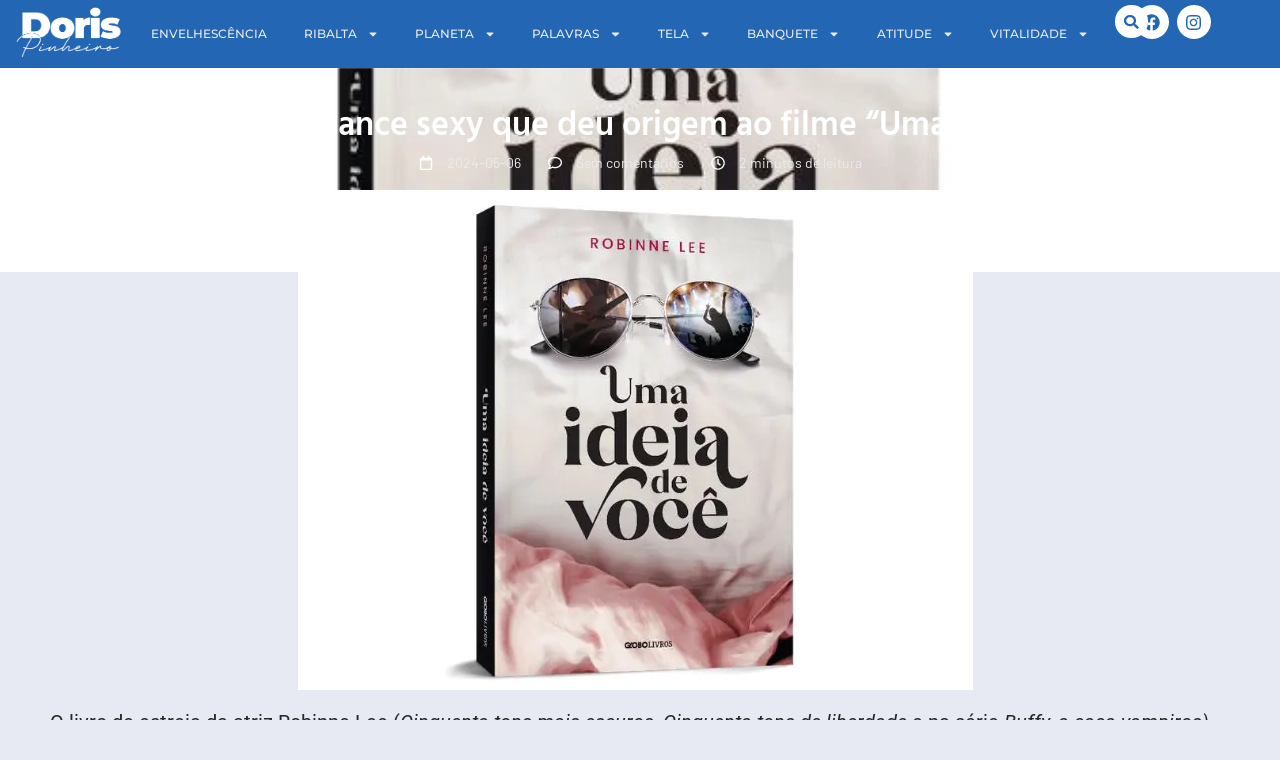

--- FILE ---
content_type: text/html; charset=UTF-8
request_url: https://dorispinheiro.com.br/conheca-o-romance-sexy-que-deu-origem-ao-filme-uma-ideia-de-voce-que-chega-ao-prime-video/
body_size: 60673
content:
<!doctype html>
<html lang="pt-BR">
<head>
	<meta charset="UTF-8">
	<meta name="viewport" content="width=device-width, initial-scale=1">
	<link rel="profile" href="https://gmpg.org/xfn/11">
	<meta name='robots' content='index, follow, max-image-preview:large, max-snippet:-1, max-video-preview:-1' />
	<style>img:is([sizes="auto" i], [sizes^="auto," i]) { contain-intrinsic-size: 3000px 1500px }</style>
	<!-- Google tag (gtag.js) consent mode dataLayer added by Site Kit -->
<script id="google_gtagjs-js-consent-mode-data-layer">
window.dataLayer = window.dataLayer || [];function gtag(){dataLayer.push(arguments);}
gtag('consent', 'default', {"ad_personalization":"denied","ad_storage":"denied","ad_user_data":"denied","analytics_storage":"denied","functionality_storage":"denied","security_storage":"denied","personalization_storage":"denied","region":["AT","BE","BG","CH","CY","CZ","DE","DK","EE","ES","FI","FR","GB","GR","HR","HU","IE","IS","IT","LI","LT","LU","LV","MT","NL","NO","PL","PT","RO","SE","SI","SK"],"wait_for_update":500});
window._googlesitekitConsentCategoryMap = {"statistics":["analytics_storage"],"marketing":["ad_storage","ad_user_data","ad_personalization"],"functional":["functionality_storage","security_storage"],"preferences":["personalization_storage"]};
window._googlesitekitConsents = {"ad_personalization":"denied","ad_storage":"denied","ad_user_data":"denied","analytics_storage":"denied","functionality_storage":"denied","security_storage":"denied","personalization_storage":"denied","region":["AT","BE","BG","CH","CY","CZ","DE","DK","EE","ES","FI","FR","GB","GR","HR","HU","IE","IS","IT","LI","LT","LU","LV","MT","NL","NO","PL","PT","RO","SE","SI","SK"],"wait_for_update":500};
</script>
<!-- End Google tag (gtag.js) consent mode dataLayer added by Site Kit -->

	<!-- This site is optimized with the Yoast SEO plugin v26.6 - https://yoast.com/wordpress/plugins/seo/ -->
	<title>Conheça o romance sexy que deu origem ao filme &quot;Uma ideia de você&quot; - Doris Pinheiro</title>
	<link rel="canonical" href="https://dorispinheiro.com.br/conheca-o-romance-sexy-que-deu-origem-ao-filme-uma-ideia-de-voce-que-chega-ao-prime-video/" />
	<meta property="og:locale" content="pt_BR" />
	<meta property="og:type" content="article" />
	<meta property="og:title" content="Conheça o romance sexy que deu origem ao filme &quot;Uma ideia de você&quot; - Doris Pinheiro" />
	<meta property="og:description" content="O livro de estreia da atriz Robinne Lee (Cinquenta tons mais escuros, Cinquenta tons de liberdade e na série Buffy, a caça-vampiros), &#8220;Uma ideia de você&#8221;, chegou ao Brasil pela Globo Livros e em seu intenso romance, faz uma boa reflexão sobre a diferença de idade nos relacionamentos amorosos, a pressão da sociedade e da mídia sobre a [&hellip;]" />
	<meta property="og:url" content="https://dorispinheiro.com.br/conheca-o-romance-sexy-que-deu-origem-ao-filme-uma-ideia-de-voce-que-chega-ao-prime-video/" />
	<meta property="og:site_name" content="Doris Pinheiro" />
	<meta property="article:publisher" content="https://facebook.com/doris.veigapinheiro.1" />
	<meta property="article:published_time" content="2024-05-06T08:00:00+00:00" />
	<meta property="article:modified_time" content="2024-05-06T11:21:11+00:00" />
	<meta property="og:image" content="https://dorispinheiro.com.br/wp-content/uploads/2024/05/IMAGEM-675x500-2024-05-05T142455.366.jpg" />
	<meta property="og:image:width" content="675" />
	<meta property="og:image:height" content="500" />
	<meta property="og:image:type" content="image/jpeg" />
	<meta name="author" content="Iven" />
	<meta name="twitter:card" content="summary_large_image" />
	<meta name="twitter:label1" content="Escrito por" />
	<meta name="twitter:data1" content="Iven" />
	<meta name="twitter:label2" content="Est. tempo de leitura" />
	<meta name="twitter:data2" content="2 minutos" />
	<script type="application/ld+json" class="yoast-schema-graph">{"@context":"https://schema.org","@graph":[{"@type":"Article","@id":"https://dorispinheiro.com.br/conheca-o-romance-sexy-que-deu-origem-ao-filme-uma-ideia-de-voce-que-chega-ao-prime-video/#article","isPartOf":{"@id":"https://dorispinheiro.com.br/conheca-o-romance-sexy-que-deu-origem-ao-filme-uma-ideia-de-voce-que-chega-ao-prime-video/"},"author":{"name":"Iven","@id":"https://dorispinheiro.com.br/#/schema/person/e08e8ae8f8b2eeb242319a9b69590252"},"headline":"Conheça o romance sexy que deu origem ao filme &#8220;Uma ideia de você&#8221;","datePublished":"2024-05-06T08:00:00+00:00","dateModified":"2024-05-06T11:21:11+00:00","mainEntityOfPage":{"@id":"https://dorispinheiro.com.br/conheca-o-romance-sexy-que-deu-origem-ao-filme-uma-ideia-de-voce-que-chega-ao-prime-video/"},"wordCount":357,"commentCount":0,"publisher":{"@id":"https://dorispinheiro.com.br/#organization"},"image":{"@id":"https://dorispinheiro.com.br/conheca-o-romance-sexy-que-deu-origem-ao-filme-uma-ideia-de-voce-que-chega-ao-prime-video/#primaryimage"},"thumbnailUrl":"https://dorispinheiro.com.br/wp-content/uploads/2024/05/IMAGEM-675x500-2024-05-05T142455.366.jpg","keywords":["#dorispinheiro","#literatura","#sitedecultura","#sitedenoticias"],"articleSection":["Destaque 2-palavras","Literatura","Palavras","Sub-Editoria Palavras"],"inLanguage":"pt-BR","potentialAction":[{"@type":"CommentAction","name":"Comment","target":["https://dorispinheiro.com.br/conheca-o-romance-sexy-que-deu-origem-ao-filme-uma-ideia-de-voce-que-chega-ao-prime-video/#respond"]}]},{"@type":"WebPage","@id":"https://dorispinheiro.com.br/conheca-o-romance-sexy-que-deu-origem-ao-filme-uma-ideia-de-voce-que-chega-ao-prime-video/","url":"https://dorispinheiro.com.br/conheca-o-romance-sexy-que-deu-origem-ao-filme-uma-ideia-de-voce-que-chega-ao-prime-video/","name":"Conheça o romance sexy que deu origem ao filme \"Uma ideia de você\" - Doris Pinheiro","isPartOf":{"@id":"https://dorispinheiro.com.br/#website"},"primaryImageOfPage":{"@id":"https://dorispinheiro.com.br/conheca-o-romance-sexy-que-deu-origem-ao-filme-uma-ideia-de-voce-que-chega-ao-prime-video/#primaryimage"},"image":{"@id":"https://dorispinheiro.com.br/conheca-o-romance-sexy-que-deu-origem-ao-filme-uma-ideia-de-voce-que-chega-ao-prime-video/#primaryimage"},"thumbnailUrl":"https://dorispinheiro.com.br/wp-content/uploads/2024/05/IMAGEM-675x500-2024-05-05T142455.366.jpg","datePublished":"2024-05-06T08:00:00+00:00","dateModified":"2024-05-06T11:21:11+00:00","breadcrumb":{"@id":"https://dorispinheiro.com.br/conheca-o-romance-sexy-que-deu-origem-ao-filme-uma-ideia-de-voce-que-chega-ao-prime-video/#breadcrumb"},"inLanguage":"pt-BR","potentialAction":[{"@type":"ReadAction","target":["https://dorispinheiro.com.br/conheca-o-romance-sexy-que-deu-origem-ao-filme-uma-ideia-de-voce-que-chega-ao-prime-video/"]}]},{"@type":"ImageObject","inLanguage":"pt-BR","@id":"https://dorispinheiro.com.br/conheca-o-romance-sexy-que-deu-origem-ao-filme-uma-ideia-de-voce-que-chega-ao-prime-video/#primaryimage","url":"https://dorispinheiro.com.br/wp-content/uploads/2024/05/IMAGEM-675x500-2024-05-05T142455.366.jpg","contentUrl":"https://dorispinheiro.com.br/wp-content/uploads/2024/05/IMAGEM-675x500-2024-05-05T142455.366.jpg","width":675,"height":500},{"@type":"BreadcrumbList","@id":"https://dorispinheiro.com.br/conheca-o-romance-sexy-que-deu-origem-ao-filme-uma-ideia-de-voce-que-chega-ao-prime-video/#breadcrumb","itemListElement":[{"@type":"ListItem","position":1,"name":"Início","item":"https://dorispinheiro.com.br/"},{"@type":"ListItem","position":2,"name":"Arquivo","item":"https://dorispinheiro.com.br/arquivo/"},{"@type":"ListItem","position":3,"name":"Conheça o romance sexy que deu origem ao filme &#8220;Uma ideia de você&#8221;"}]},{"@type":"WebSite","@id":"https://dorispinheiro.com.br/#website","url":"https://dorispinheiro.com.br/","name":"Doris Pinheiro","description":"Notícias","publisher":{"@id":"https://dorispinheiro.com.br/#organization"},"potentialAction":[{"@type":"SearchAction","target":{"@type":"EntryPoint","urlTemplate":"https://dorispinheiro.com.br/?s={search_term_string}"},"query-input":{"@type":"PropertyValueSpecification","valueRequired":true,"valueName":"search_term_string"}}],"inLanguage":"pt-BR"},{"@type":"Organization","@id":"https://dorispinheiro.com.br/#organization","name":"Doris Pinheiro","url":"https://dorispinheiro.com.br/","logo":{"@type":"ImageObject","inLanguage":"pt-BR","@id":"https://dorispinheiro.com.br/#/schema/logo/image/","url":"https://dorispinheiro.com.br/wp-content/uploads/2023/07/Pinheiro-azul.png","contentUrl":"https://dorispinheiro.com.br/wp-content/uploads/2023/07/Pinheiro-azul.png","width":530,"height":256,"caption":"Doris Pinheiro"},"image":{"@id":"https://dorispinheiro.com.br/#/schema/logo/image/"},"sameAs":["https://facebook.com/doris.veigapinheiro.1","https://instagram.com/dorispinheirojornalista"]},{"@type":"Person","@id":"https://dorispinheiro.com.br/#/schema/person/e08e8ae8f8b2eeb242319a9b69590252","name":"Iven","image":{"@type":"ImageObject","inLanguage":"pt-BR","@id":"https://dorispinheiro.com.br/#/schema/person/image/","url":"https://secure.gravatar.com/avatar/1bf4606104fdc8656af2e86749f2341032d21d6141e2ed18cd70580ae18cfc1e?s=96&d=identicon&r=g","contentUrl":"https://secure.gravatar.com/avatar/1bf4606104fdc8656af2e86749f2341032d21d6141e2ed18cd70580ae18cfc1e?s=96&d=identicon&r=g","caption":"Iven"},"url":"https://dorispinheiro.com.br/author/iven/"}]}</script>
	<!-- / Yoast SEO plugin. -->


<link rel='dns-prefetch' href='//www.googletagmanager.com' />
<link rel='dns-prefetch' href='//stats.wp.com' />
<link rel='dns-prefetch' href='//pagead2.googlesyndication.com' />
<link rel='dns-prefetch' href='//fundingchoicesmessages.google.com' />
<link rel="alternate" type="application/rss+xml" title="Feed para Doris Pinheiro &raquo;" href="https://dorispinheiro.com.br/feed/" />
<link rel="alternate" type="application/rss+xml" title="Feed de comentários para Doris Pinheiro &raquo;" href="https://dorispinheiro.com.br/comments/feed/" />
<link rel="alternate" type="application/rss+xml" title="Feed de comentários para Doris Pinheiro &raquo; Conheça o romance sexy que deu origem ao filme &#8220;Uma ideia de você&#8221;" href="https://dorispinheiro.com.br/conheca-o-romance-sexy-que-deu-origem-ao-filme-uma-ideia-de-voce-que-chega-ao-prime-video/feed/" />
<script>
window._wpemojiSettings = {"baseUrl":"https:\/\/s.w.org\/images\/core\/emoji\/16.0.1\/72x72\/","ext":".png","svgUrl":"https:\/\/s.w.org\/images\/core\/emoji\/16.0.1\/svg\/","svgExt":".svg","source":{"concatemoji":"https:\/\/dorispinheiro.com.br\/wp-includes\/js\/wp-emoji-release.min.js?ver=6.8.3"}};
/*! This file is auto-generated */
!function(s,n){var o,i,e;function c(e){try{var t={supportTests:e,timestamp:(new Date).valueOf()};sessionStorage.setItem(o,JSON.stringify(t))}catch(e){}}function p(e,t,n){e.clearRect(0,0,e.canvas.width,e.canvas.height),e.fillText(t,0,0);var t=new Uint32Array(e.getImageData(0,0,e.canvas.width,e.canvas.height).data),a=(e.clearRect(0,0,e.canvas.width,e.canvas.height),e.fillText(n,0,0),new Uint32Array(e.getImageData(0,0,e.canvas.width,e.canvas.height).data));return t.every(function(e,t){return e===a[t]})}function u(e,t){e.clearRect(0,0,e.canvas.width,e.canvas.height),e.fillText(t,0,0);for(var n=e.getImageData(16,16,1,1),a=0;a<n.data.length;a++)if(0!==n.data[a])return!1;return!0}function f(e,t,n,a){switch(t){case"flag":return n(e,"\ud83c\udff3\ufe0f\u200d\u26a7\ufe0f","\ud83c\udff3\ufe0f\u200b\u26a7\ufe0f")?!1:!n(e,"\ud83c\udde8\ud83c\uddf6","\ud83c\udde8\u200b\ud83c\uddf6")&&!n(e,"\ud83c\udff4\udb40\udc67\udb40\udc62\udb40\udc65\udb40\udc6e\udb40\udc67\udb40\udc7f","\ud83c\udff4\u200b\udb40\udc67\u200b\udb40\udc62\u200b\udb40\udc65\u200b\udb40\udc6e\u200b\udb40\udc67\u200b\udb40\udc7f");case"emoji":return!a(e,"\ud83e\udedf")}return!1}function g(e,t,n,a){var r="undefined"!=typeof WorkerGlobalScope&&self instanceof WorkerGlobalScope?new OffscreenCanvas(300,150):s.createElement("canvas"),o=r.getContext("2d",{willReadFrequently:!0}),i=(o.textBaseline="top",o.font="600 32px Arial",{});return e.forEach(function(e){i[e]=t(o,e,n,a)}),i}function t(e){var t=s.createElement("script");t.src=e,t.defer=!0,s.head.appendChild(t)}"undefined"!=typeof Promise&&(o="wpEmojiSettingsSupports",i=["flag","emoji"],n.supports={everything:!0,everythingExceptFlag:!0},e=new Promise(function(e){s.addEventListener("DOMContentLoaded",e,{once:!0})}),new Promise(function(t){var n=function(){try{var e=JSON.parse(sessionStorage.getItem(o));if("object"==typeof e&&"number"==typeof e.timestamp&&(new Date).valueOf()<e.timestamp+604800&&"object"==typeof e.supportTests)return e.supportTests}catch(e){}return null}();if(!n){if("undefined"!=typeof Worker&&"undefined"!=typeof OffscreenCanvas&&"undefined"!=typeof URL&&URL.createObjectURL&&"undefined"!=typeof Blob)try{var e="postMessage("+g.toString()+"("+[JSON.stringify(i),f.toString(),p.toString(),u.toString()].join(",")+"));",a=new Blob([e],{type:"text/javascript"}),r=new Worker(URL.createObjectURL(a),{name:"wpTestEmojiSupports"});return void(r.onmessage=function(e){c(n=e.data),r.terminate(),t(n)})}catch(e){}c(n=g(i,f,p,u))}t(n)}).then(function(e){for(var t in e)n.supports[t]=e[t],n.supports.everything=n.supports.everything&&n.supports[t],"flag"!==t&&(n.supports.everythingExceptFlag=n.supports.everythingExceptFlag&&n.supports[t]);n.supports.everythingExceptFlag=n.supports.everythingExceptFlag&&!n.supports.flag,n.DOMReady=!1,n.readyCallback=function(){n.DOMReady=!0}}).then(function(){return e}).then(function(){var e;n.supports.everything||(n.readyCallback(),(e=n.source||{}).concatemoji?t(e.concatemoji):e.wpemoji&&e.twemoji&&(t(e.twemoji),t(e.wpemoji)))}))}((window,document),window._wpemojiSettings);
</script>
<link rel='stylesheet' id='jetpack_related-posts-css' href='https://dorispinheiro.com.br/wp-content/plugins/jetpack/modules/related-posts/related-posts.css?ver=20240116' media='all' />
<link rel='stylesheet' id='premium-addons-css' href='https://dorispinheiro.com.br/wp-content/plugins/premium-addons-for-elementor/assets/frontend/min-css/premium-addons.min.css?ver=4.11.59' media='all' />
<link rel='stylesheet' id='dce-dynamic-visibility-style-css' href='https://dorispinheiro.com.br/wp-content/plugins/dynamic-visibility-for-elementor/assets/css/dynamic-visibility.css?ver=5.0.16' media='all' />
<style id='wp-emoji-styles-inline-css'>

	img.wp-smiley, img.emoji {
		display: inline !important;
		border: none !important;
		box-shadow: none !important;
		height: 1em !important;
		width: 1em !important;
		margin: 0 0.07em !important;
		vertical-align: -0.1em !important;
		background: none !important;
		padding: 0 !important;
	}
</style>
<link rel='stylesheet' id='wp-block-library-css' href='https://dorispinheiro.com.br/wp-includes/css/dist/block-library/style.min.css?ver=6.8.3' media='all' />
<link rel='stylesheet' id='mediaelement-css' href='https://dorispinheiro.com.br/wp-includes/js/mediaelement/mediaelementplayer-legacy.min.css?ver=4.2.17' media='all' />
<link rel='stylesheet' id='wp-mediaelement-css' href='https://dorispinheiro.com.br/wp-includes/js/mediaelement/wp-mediaelement.min.css?ver=6.8.3' media='all' />
<style id='jetpack-sharing-buttons-style-inline-css'>
.jetpack-sharing-buttons__services-list{display:flex;flex-direction:row;flex-wrap:wrap;gap:0;list-style-type:none;margin:5px;padding:0}.jetpack-sharing-buttons__services-list.has-small-icon-size{font-size:12px}.jetpack-sharing-buttons__services-list.has-normal-icon-size{font-size:16px}.jetpack-sharing-buttons__services-list.has-large-icon-size{font-size:24px}.jetpack-sharing-buttons__services-list.has-huge-icon-size{font-size:36px}@media print{.jetpack-sharing-buttons__services-list{display:none!important}}.editor-styles-wrapper .wp-block-jetpack-sharing-buttons{gap:0;padding-inline-start:0}ul.jetpack-sharing-buttons__services-list.has-background{padding:1.25em 2.375em}
</style>
<style id='global-styles-inline-css'>
:root{--wp--preset--aspect-ratio--square: 1;--wp--preset--aspect-ratio--4-3: 4/3;--wp--preset--aspect-ratio--3-4: 3/4;--wp--preset--aspect-ratio--3-2: 3/2;--wp--preset--aspect-ratio--2-3: 2/3;--wp--preset--aspect-ratio--16-9: 16/9;--wp--preset--aspect-ratio--9-16: 9/16;--wp--preset--color--black: #000000;--wp--preset--color--cyan-bluish-gray: #abb8c3;--wp--preset--color--white: #ffffff;--wp--preset--color--pale-pink: #f78da7;--wp--preset--color--vivid-red: #cf2e2e;--wp--preset--color--luminous-vivid-orange: #ff6900;--wp--preset--color--luminous-vivid-amber: #fcb900;--wp--preset--color--light-green-cyan: #7bdcb5;--wp--preset--color--vivid-green-cyan: #00d084;--wp--preset--color--pale-cyan-blue: #8ed1fc;--wp--preset--color--vivid-cyan-blue: #0693e3;--wp--preset--color--vivid-purple: #9b51e0;--wp--preset--gradient--vivid-cyan-blue-to-vivid-purple: linear-gradient(135deg,rgba(6,147,227,1) 0%,rgb(155,81,224) 100%);--wp--preset--gradient--light-green-cyan-to-vivid-green-cyan: linear-gradient(135deg,rgb(122,220,180) 0%,rgb(0,208,130) 100%);--wp--preset--gradient--luminous-vivid-amber-to-luminous-vivid-orange: linear-gradient(135deg,rgba(252,185,0,1) 0%,rgba(255,105,0,1) 100%);--wp--preset--gradient--luminous-vivid-orange-to-vivid-red: linear-gradient(135deg,rgba(255,105,0,1) 0%,rgb(207,46,46) 100%);--wp--preset--gradient--very-light-gray-to-cyan-bluish-gray: linear-gradient(135deg,rgb(238,238,238) 0%,rgb(169,184,195) 100%);--wp--preset--gradient--cool-to-warm-spectrum: linear-gradient(135deg,rgb(74,234,220) 0%,rgb(151,120,209) 20%,rgb(207,42,186) 40%,rgb(238,44,130) 60%,rgb(251,105,98) 80%,rgb(254,248,76) 100%);--wp--preset--gradient--blush-light-purple: linear-gradient(135deg,rgb(255,206,236) 0%,rgb(152,150,240) 100%);--wp--preset--gradient--blush-bordeaux: linear-gradient(135deg,rgb(254,205,165) 0%,rgb(254,45,45) 50%,rgb(107,0,62) 100%);--wp--preset--gradient--luminous-dusk: linear-gradient(135deg,rgb(255,203,112) 0%,rgb(199,81,192) 50%,rgb(65,88,208) 100%);--wp--preset--gradient--pale-ocean: linear-gradient(135deg,rgb(255,245,203) 0%,rgb(182,227,212) 50%,rgb(51,167,181) 100%);--wp--preset--gradient--electric-grass: linear-gradient(135deg,rgb(202,248,128) 0%,rgb(113,206,126) 100%);--wp--preset--gradient--midnight: linear-gradient(135deg,rgb(2,3,129) 0%,rgb(40,116,252) 100%);--wp--preset--font-size--small: 13px;--wp--preset--font-size--medium: 20px;--wp--preset--font-size--large: 36px;--wp--preset--font-size--x-large: 42px;--wp--preset--spacing--20: 0.44rem;--wp--preset--spacing--30: 0.67rem;--wp--preset--spacing--40: 1rem;--wp--preset--spacing--50: 1.5rem;--wp--preset--spacing--60: 2.25rem;--wp--preset--spacing--70: 3.38rem;--wp--preset--spacing--80: 5.06rem;--wp--preset--shadow--natural: 6px 6px 9px rgba(0, 0, 0, 0.2);--wp--preset--shadow--deep: 12px 12px 50px rgba(0, 0, 0, 0.4);--wp--preset--shadow--sharp: 6px 6px 0px rgba(0, 0, 0, 0.2);--wp--preset--shadow--outlined: 6px 6px 0px -3px rgba(255, 255, 255, 1), 6px 6px rgba(0, 0, 0, 1);--wp--preset--shadow--crisp: 6px 6px 0px rgba(0, 0, 0, 1);}:root { --wp--style--global--content-size: 800px;--wp--style--global--wide-size: 1200px; }:where(body) { margin: 0; }.wp-site-blocks > .alignleft { float: left; margin-right: 2em; }.wp-site-blocks > .alignright { float: right; margin-left: 2em; }.wp-site-blocks > .aligncenter { justify-content: center; margin-left: auto; margin-right: auto; }:where(.wp-site-blocks) > * { margin-block-start: 24px; margin-block-end: 0; }:where(.wp-site-blocks) > :first-child { margin-block-start: 0; }:where(.wp-site-blocks) > :last-child { margin-block-end: 0; }:root { --wp--style--block-gap: 24px; }:root :where(.is-layout-flow) > :first-child{margin-block-start: 0;}:root :where(.is-layout-flow) > :last-child{margin-block-end: 0;}:root :where(.is-layout-flow) > *{margin-block-start: 24px;margin-block-end: 0;}:root :where(.is-layout-constrained) > :first-child{margin-block-start: 0;}:root :where(.is-layout-constrained) > :last-child{margin-block-end: 0;}:root :where(.is-layout-constrained) > *{margin-block-start: 24px;margin-block-end: 0;}:root :where(.is-layout-flex){gap: 24px;}:root :where(.is-layout-grid){gap: 24px;}.is-layout-flow > .alignleft{float: left;margin-inline-start: 0;margin-inline-end: 2em;}.is-layout-flow > .alignright{float: right;margin-inline-start: 2em;margin-inline-end: 0;}.is-layout-flow > .aligncenter{margin-left: auto !important;margin-right: auto !important;}.is-layout-constrained > .alignleft{float: left;margin-inline-start: 0;margin-inline-end: 2em;}.is-layout-constrained > .alignright{float: right;margin-inline-start: 2em;margin-inline-end: 0;}.is-layout-constrained > .aligncenter{margin-left: auto !important;margin-right: auto !important;}.is-layout-constrained > :where(:not(.alignleft):not(.alignright):not(.alignfull)){max-width: var(--wp--style--global--content-size);margin-left: auto !important;margin-right: auto !important;}.is-layout-constrained > .alignwide{max-width: var(--wp--style--global--wide-size);}body .is-layout-flex{display: flex;}.is-layout-flex{flex-wrap: wrap;align-items: center;}.is-layout-flex > :is(*, div){margin: 0;}body .is-layout-grid{display: grid;}.is-layout-grid > :is(*, div){margin: 0;}body{padding-top: 0px;padding-right: 0px;padding-bottom: 0px;padding-left: 0px;}a:where(:not(.wp-element-button)){text-decoration: underline;}:root :where(.wp-element-button, .wp-block-button__link){background-color: #32373c;border-width: 0;color: #fff;font-family: inherit;font-size: inherit;line-height: inherit;padding: calc(0.667em + 2px) calc(1.333em + 2px);text-decoration: none;}.has-black-color{color: var(--wp--preset--color--black) !important;}.has-cyan-bluish-gray-color{color: var(--wp--preset--color--cyan-bluish-gray) !important;}.has-white-color{color: var(--wp--preset--color--white) !important;}.has-pale-pink-color{color: var(--wp--preset--color--pale-pink) !important;}.has-vivid-red-color{color: var(--wp--preset--color--vivid-red) !important;}.has-luminous-vivid-orange-color{color: var(--wp--preset--color--luminous-vivid-orange) !important;}.has-luminous-vivid-amber-color{color: var(--wp--preset--color--luminous-vivid-amber) !important;}.has-light-green-cyan-color{color: var(--wp--preset--color--light-green-cyan) !important;}.has-vivid-green-cyan-color{color: var(--wp--preset--color--vivid-green-cyan) !important;}.has-pale-cyan-blue-color{color: var(--wp--preset--color--pale-cyan-blue) !important;}.has-vivid-cyan-blue-color{color: var(--wp--preset--color--vivid-cyan-blue) !important;}.has-vivid-purple-color{color: var(--wp--preset--color--vivid-purple) !important;}.has-black-background-color{background-color: var(--wp--preset--color--black) !important;}.has-cyan-bluish-gray-background-color{background-color: var(--wp--preset--color--cyan-bluish-gray) !important;}.has-white-background-color{background-color: var(--wp--preset--color--white) !important;}.has-pale-pink-background-color{background-color: var(--wp--preset--color--pale-pink) !important;}.has-vivid-red-background-color{background-color: var(--wp--preset--color--vivid-red) !important;}.has-luminous-vivid-orange-background-color{background-color: var(--wp--preset--color--luminous-vivid-orange) !important;}.has-luminous-vivid-amber-background-color{background-color: var(--wp--preset--color--luminous-vivid-amber) !important;}.has-light-green-cyan-background-color{background-color: var(--wp--preset--color--light-green-cyan) !important;}.has-vivid-green-cyan-background-color{background-color: var(--wp--preset--color--vivid-green-cyan) !important;}.has-pale-cyan-blue-background-color{background-color: var(--wp--preset--color--pale-cyan-blue) !important;}.has-vivid-cyan-blue-background-color{background-color: var(--wp--preset--color--vivid-cyan-blue) !important;}.has-vivid-purple-background-color{background-color: var(--wp--preset--color--vivid-purple) !important;}.has-black-border-color{border-color: var(--wp--preset--color--black) !important;}.has-cyan-bluish-gray-border-color{border-color: var(--wp--preset--color--cyan-bluish-gray) !important;}.has-white-border-color{border-color: var(--wp--preset--color--white) !important;}.has-pale-pink-border-color{border-color: var(--wp--preset--color--pale-pink) !important;}.has-vivid-red-border-color{border-color: var(--wp--preset--color--vivid-red) !important;}.has-luminous-vivid-orange-border-color{border-color: var(--wp--preset--color--luminous-vivid-orange) !important;}.has-luminous-vivid-amber-border-color{border-color: var(--wp--preset--color--luminous-vivid-amber) !important;}.has-light-green-cyan-border-color{border-color: var(--wp--preset--color--light-green-cyan) !important;}.has-vivid-green-cyan-border-color{border-color: var(--wp--preset--color--vivid-green-cyan) !important;}.has-pale-cyan-blue-border-color{border-color: var(--wp--preset--color--pale-cyan-blue) !important;}.has-vivid-cyan-blue-border-color{border-color: var(--wp--preset--color--vivid-cyan-blue) !important;}.has-vivid-purple-border-color{border-color: var(--wp--preset--color--vivid-purple) !important;}.has-vivid-cyan-blue-to-vivid-purple-gradient-background{background: var(--wp--preset--gradient--vivid-cyan-blue-to-vivid-purple) !important;}.has-light-green-cyan-to-vivid-green-cyan-gradient-background{background: var(--wp--preset--gradient--light-green-cyan-to-vivid-green-cyan) !important;}.has-luminous-vivid-amber-to-luminous-vivid-orange-gradient-background{background: var(--wp--preset--gradient--luminous-vivid-amber-to-luminous-vivid-orange) !important;}.has-luminous-vivid-orange-to-vivid-red-gradient-background{background: var(--wp--preset--gradient--luminous-vivid-orange-to-vivid-red) !important;}.has-very-light-gray-to-cyan-bluish-gray-gradient-background{background: var(--wp--preset--gradient--very-light-gray-to-cyan-bluish-gray) !important;}.has-cool-to-warm-spectrum-gradient-background{background: var(--wp--preset--gradient--cool-to-warm-spectrum) !important;}.has-blush-light-purple-gradient-background{background: var(--wp--preset--gradient--blush-light-purple) !important;}.has-blush-bordeaux-gradient-background{background: var(--wp--preset--gradient--blush-bordeaux) !important;}.has-luminous-dusk-gradient-background{background: var(--wp--preset--gradient--luminous-dusk) !important;}.has-pale-ocean-gradient-background{background: var(--wp--preset--gradient--pale-ocean) !important;}.has-electric-grass-gradient-background{background: var(--wp--preset--gradient--electric-grass) !important;}.has-midnight-gradient-background{background: var(--wp--preset--gradient--midnight) !important;}.has-small-font-size{font-size: var(--wp--preset--font-size--small) !important;}.has-medium-font-size{font-size: var(--wp--preset--font-size--medium) !important;}.has-large-font-size{font-size: var(--wp--preset--font-size--large) !important;}.has-x-large-font-size{font-size: var(--wp--preset--font-size--x-large) !important;}
:root :where(.wp-block-pullquote){font-size: 1.5em;line-height: 1.6;}
</style>
<link rel='stylesheet' id='ae-pro-css-css' href='https://dorispinheiro.com.br/wp-content/plugins/anywhere-elementor-pro/includes/assets/css/ae-pro.min.css?ver=2.28.1' media='all' />
<link rel='stylesheet' id='wpa-css-css' href='https://dorispinheiro.com.br/wp-content/plugins/honeypot/includes/css/wpa.css?ver=2.3.04' media='all' />
<link rel='stylesheet' id='vegas-css-css' href='https://dorispinheiro.com.br/wp-content/plugins/anywhere-elementor-pro/includes/assets/lib/vegas/vegas.min.css?ver=2.4.0' media='all' />
<link rel='stylesheet' id='hello-elementor-css' href='https://dorispinheiro.com.br/wp-content/themes/hello-elementor/assets/css/reset.css?ver=3.4.5' media='all' />
<link rel='stylesheet' id='hello-elementor-theme-style-css' href='https://dorispinheiro.com.br/wp-content/themes/hello-elementor/assets/css/theme.css?ver=3.4.5' media='all' />
<link rel='stylesheet' id='hello-elementor-header-footer-css' href='https://dorispinheiro.com.br/wp-content/themes/hello-elementor/assets/css/header-footer.css?ver=3.4.5' media='all' />
<link rel='stylesheet' id='elementor-frontend-css' href='https://dorispinheiro.com.br/wp-content/plugins/elementor/assets/css/frontend.min.css?ver=3.33.6' media='all' />
<style id='elementor-frontend-inline-css'>
@-webkit-keyframes ha_fadeIn{0%{opacity:0}to{opacity:1}}@keyframes ha_fadeIn{0%{opacity:0}to{opacity:1}}@-webkit-keyframes ha_zoomIn{0%{opacity:0;-webkit-transform:scale3d(.3,.3,.3);transform:scale3d(.3,.3,.3)}50%{opacity:1}}@keyframes ha_zoomIn{0%{opacity:0;-webkit-transform:scale3d(.3,.3,.3);transform:scale3d(.3,.3,.3)}50%{opacity:1}}@-webkit-keyframes ha_rollIn{0%{opacity:0;-webkit-transform:translate3d(-100%,0,0) rotate3d(0,0,1,-120deg);transform:translate3d(-100%,0,0) rotate3d(0,0,1,-120deg)}to{opacity:1}}@keyframes ha_rollIn{0%{opacity:0;-webkit-transform:translate3d(-100%,0,0) rotate3d(0,0,1,-120deg);transform:translate3d(-100%,0,0) rotate3d(0,0,1,-120deg)}to{opacity:1}}@-webkit-keyframes ha_bounce{0%,20%,53%,to{-webkit-animation-timing-function:cubic-bezier(.215,.61,.355,1);animation-timing-function:cubic-bezier(.215,.61,.355,1)}40%,43%{-webkit-transform:translate3d(0,-30px,0) scaleY(1.1);transform:translate3d(0,-30px,0) scaleY(1.1);-webkit-animation-timing-function:cubic-bezier(.755,.05,.855,.06);animation-timing-function:cubic-bezier(.755,.05,.855,.06)}70%{-webkit-transform:translate3d(0,-15px,0) scaleY(1.05);transform:translate3d(0,-15px,0) scaleY(1.05);-webkit-animation-timing-function:cubic-bezier(.755,.05,.855,.06);animation-timing-function:cubic-bezier(.755,.05,.855,.06)}80%{-webkit-transition-timing-function:cubic-bezier(.215,.61,.355,1);transition-timing-function:cubic-bezier(.215,.61,.355,1);-webkit-transform:translate3d(0,0,0) scaleY(.95);transform:translate3d(0,0,0) scaleY(.95)}90%{-webkit-transform:translate3d(0,-4px,0) scaleY(1.02);transform:translate3d(0,-4px,0) scaleY(1.02)}}@keyframes ha_bounce{0%,20%,53%,to{-webkit-animation-timing-function:cubic-bezier(.215,.61,.355,1);animation-timing-function:cubic-bezier(.215,.61,.355,1)}40%,43%{-webkit-transform:translate3d(0,-30px,0) scaleY(1.1);transform:translate3d(0,-30px,0) scaleY(1.1);-webkit-animation-timing-function:cubic-bezier(.755,.05,.855,.06);animation-timing-function:cubic-bezier(.755,.05,.855,.06)}70%{-webkit-transform:translate3d(0,-15px,0) scaleY(1.05);transform:translate3d(0,-15px,0) scaleY(1.05);-webkit-animation-timing-function:cubic-bezier(.755,.05,.855,.06);animation-timing-function:cubic-bezier(.755,.05,.855,.06)}80%{-webkit-transition-timing-function:cubic-bezier(.215,.61,.355,1);transition-timing-function:cubic-bezier(.215,.61,.355,1);-webkit-transform:translate3d(0,0,0) scaleY(.95);transform:translate3d(0,0,0) scaleY(.95)}90%{-webkit-transform:translate3d(0,-4px,0) scaleY(1.02);transform:translate3d(0,-4px,0) scaleY(1.02)}}@-webkit-keyframes ha_bounceIn{0%,20%,40%,60%,80%,to{-webkit-animation-timing-function:cubic-bezier(.215,.61,.355,1);animation-timing-function:cubic-bezier(.215,.61,.355,1)}0%{opacity:0;-webkit-transform:scale3d(.3,.3,.3);transform:scale3d(.3,.3,.3)}20%{-webkit-transform:scale3d(1.1,1.1,1.1);transform:scale3d(1.1,1.1,1.1)}40%{-webkit-transform:scale3d(.9,.9,.9);transform:scale3d(.9,.9,.9)}60%{opacity:1;-webkit-transform:scale3d(1.03,1.03,1.03);transform:scale3d(1.03,1.03,1.03)}80%{-webkit-transform:scale3d(.97,.97,.97);transform:scale3d(.97,.97,.97)}to{opacity:1}}@keyframes ha_bounceIn{0%,20%,40%,60%,80%,to{-webkit-animation-timing-function:cubic-bezier(.215,.61,.355,1);animation-timing-function:cubic-bezier(.215,.61,.355,1)}0%{opacity:0;-webkit-transform:scale3d(.3,.3,.3);transform:scale3d(.3,.3,.3)}20%{-webkit-transform:scale3d(1.1,1.1,1.1);transform:scale3d(1.1,1.1,1.1)}40%{-webkit-transform:scale3d(.9,.9,.9);transform:scale3d(.9,.9,.9)}60%{opacity:1;-webkit-transform:scale3d(1.03,1.03,1.03);transform:scale3d(1.03,1.03,1.03)}80%{-webkit-transform:scale3d(.97,.97,.97);transform:scale3d(.97,.97,.97)}to{opacity:1}}@-webkit-keyframes ha_flipInX{0%{opacity:0;-webkit-transform:perspective(400px) rotate3d(1,0,0,90deg);transform:perspective(400px) rotate3d(1,0,0,90deg);-webkit-animation-timing-function:ease-in;animation-timing-function:ease-in}40%{-webkit-transform:perspective(400px) rotate3d(1,0,0,-20deg);transform:perspective(400px) rotate3d(1,0,0,-20deg);-webkit-animation-timing-function:ease-in;animation-timing-function:ease-in}60%{opacity:1;-webkit-transform:perspective(400px) rotate3d(1,0,0,10deg);transform:perspective(400px) rotate3d(1,0,0,10deg)}80%{-webkit-transform:perspective(400px) rotate3d(1,0,0,-5deg);transform:perspective(400px) rotate3d(1,0,0,-5deg)}}@keyframes ha_flipInX{0%{opacity:0;-webkit-transform:perspective(400px) rotate3d(1,0,0,90deg);transform:perspective(400px) rotate3d(1,0,0,90deg);-webkit-animation-timing-function:ease-in;animation-timing-function:ease-in}40%{-webkit-transform:perspective(400px) rotate3d(1,0,0,-20deg);transform:perspective(400px) rotate3d(1,0,0,-20deg);-webkit-animation-timing-function:ease-in;animation-timing-function:ease-in}60%{opacity:1;-webkit-transform:perspective(400px) rotate3d(1,0,0,10deg);transform:perspective(400px) rotate3d(1,0,0,10deg)}80%{-webkit-transform:perspective(400px) rotate3d(1,0,0,-5deg);transform:perspective(400px) rotate3d(1,0,0,-5deg)}}@-webkit-keyframes ha_flipInY{0%{opacity:0;-webkit-transform:perspective(400px) rotate3d(0,1,0,90deg);transform:perspective(400px) rotate3d(0,1,0,90deg);-webkit-animation-timing-function:ease-in;animation-timing-function:ease-in}40%{-webkit-transform:perspective(400px) rotate3d(0,1,0,-20deg);transform:perspective(400px) rotate3d(0,1,0,-20deg);-webkit-animation-timing-function:ease-in;animation-timing-function:ease-in}60%{opacity:1;-webkit-transform:perspective(400px) rotate3d(0,1,0,10deg);transform:perspective(400px) rotate3d(0,1,0,10deg)}80%{-webkit-transform:perspective(400px) rotate3d(0,1,0,-5deg);transform:perspective(400px) rotate3d(0,1,0,-5deg)}}@keyframes ha_flipInY{0%{opacity:0;-webkit-transform:perspective(400px) rotate3d(0,1,0,90deg);transform:perspective(400px) rotate3d(0,1,0,90deg);-webkit-animation-timing-function:ease-in;animation-timing-function:ease-in}40%{-webkit-transform:perspective(400px) rotate3d(0,1,0,-20deg);transform:perspective(400px) rotate3d(0,1,0,-20deg);-webkit-animation-timing-function:ease-in;animation-timing-function:ease-in}60%{opacity:1;-webkit-transform:perspective(400px) rotate3d(0,1,0,10deg);transform:perspective(400px) rotate3d(0,1,0,10deg)}80%{-webkit-transform:perspective(400px) rotate3d(0,1,0,-5deg);transform:perspective(400px) rotate3d(0,1,0,-5deg)}}@-webkit-keyframes ha_swing{20%{-webkit-transform:rotate3d(0,0,1,15deg);transform:rotate3d(0,0,1,15deg)}40%{-webkit-transform:rotate3d(0,0,1,-10deg);transform:rotate3d(0,0,1,-10deg)}60%{-webkit-transform:rotate3d(0,0,1,5deg);transform:rotate3d(0,0,1,5deg)}80%{-webkit-transform:rotate3d(0,0,1,-5deg);transform:rotate3d(0,0,1,-5deg)}}@keyframes ha_swing{20%{-webkit-transform:rotate3d(0,0,1,15deg);transform:rotate3d(0,0,1,15deg)}40%{-webkit-transform:rotate3d(0,0,1,-10deg);transform:rotate3d(0,0,1,-10deg)}60%{-webkit-transform:rotate3d(0,0,1,5deg);transform:rotate3d(0,0,1,5deg)}80%{-webkit-transform:rotate3d(0,0,1,-5deg);transform:rotate3d(0,0,1,-5deg)}}@-webkit-keyframes ha_slideInDown{0%{visibility:visible;-webkit-transform:translate3d(0,-100%,0);transform:translate3d(0,-100%,0)}}@keyframes ha_slideInDown{0%{visibility:visible;-webkit-transform:translate3d(0,-100%,0);transform:translate3d(0,-100%,0)}}@-webkit-keyframes ha_slideInUp{0%{visibility:visible;-webkit-transform:translate3d(0,100%,0);transform:translate3d(0,100%,0)}}@keyframes ha_slideInUp{0%{visibility:visible;-webkit-transform:translate3d(0,100%,0);transform:translate3d(0,100%,0)}}@-webkit-keyframes ha_slideInLeft{0%{visibility:visible;-webkit-transform:translate3d(-100%,0,0);transform:translate3d(-100%,0,0)}}@keyframes ha_slideInLeft{0%{visibility:visible;-webkit-transform:translate3d(-100%,0,0);transform:translate3d(-100%,0,0)}}@-webkit-keyframes ha_slideInRight{0%{visibility:visible;-webkit-transform:translate3d(100%,0,0);transform:translate3d(100%,0,0)}}@keyframes ha_slideInRight{0%{visibility:visible;-webkit-transform:translate3d(100%,0,0);transform:translate3d(100%,0,0)}}.ha_fadeIn{-webkit-animation-name:ha_fadeIn;animation-name:ha_fadeIn}.ha_zoomIn{-webkit-animation-name:ha_zoomIn;animation-name:ha_zoomIn}.ha_rollIn{-webkit-animation-name:ha_rollIn;animation-name:ha_rollIn}.ha_bounce{-webkit-transform-origin:center bottom;-ms-transform-origin:center bottom;transform-origin:center bottom;-webkit-animation-name:ha_bounce;animation-name:ha_bounce}.ha_bounceIn{-webkit-animation-name:ha_bounceIn;animation-name:ha_bounceIn;-webkit-animation-duration:.75s;-webkit-animation-duration:calc(var(--animate-duration)*.75);animation-duration:.75s;animation-duration:calc(var(--animate-duration)*.75)}.ha_flipInX,.ha_flipInY{-webkit-animation-name:ha_flipInX;animation-name:ha_flipInX;-webkit-backface-visibility:visible!important;backface-visibility:visible!important}.ha_flipInY{-webkit-animation-name:ha_flipInY;animation-name:ha_flipInY}.ha_swing{-webkit-transform-origin:top center;-ms-transform-origin:top center;transform-origin:top center;-webkit-animation-name:ha_swing;animation-name:ha_swing}.ha_slideInDown{-webkit-animation-name:ha_slideInDown;animation-name:ha_slideInDown}.ha_slideInUp{-webkit-animation-name:ha_slideInUp;animation-name:ha_slideInUp}.ha_slideInLeft{-webkit-animation-name:ha_slideInLeft;animation-name:ha_slideInLeft}.ha_slideInRight{-webkit-animation-name:ha_slideInRight;animation-name:ha_slideInRight}.ha-css-transform-yes{-webkit-transition-duration:var(--ha-tfx-transition-duration, .2s);transition-duration:var(--ha-tfx-transition-duration, .2s);-webkit-transition-property:-webkit-transform;transition-property:transform;transition-property:transform,-webkit-transform;-webkit-transform:translate(var(--ha-tfx-translate-x, 0),var(--ha-tfx-translate-y, 0)) scale(var(--ha-tfx-scale-x, 1),var(--ha-tfx-scale-y, 1)) skew(var(--ha-tfx-skew-x, 0),var(--ha-tfx-skew-y, 0)) rotateX(var(--ha-tfx-rotate-x, 0)) rotateY(var(--ha-tfx-rotate-y, 0)) rotateZ(var(--ha-tfx-rotate-z, 0));transform:translate(var(--ha-tfx-translate-x, 0),var(--ha-tfx-translate-y, 0)) scale(var(--ha-tfx-scale-x, 1),var(--ha-tfx-scale-y, 1)) skew(var(--ha-tfx-skew-x, 0),var(--ha-tfx-skew-y, 0)) rotateX(var(--ha-tfx-rotate-x, 0)) rotateY(var(--ha-tfx-rotate-y, 0)) rotateZ(var(--ha-tfx-rotate-z, 0))}.ha-css-transform-yes:hover{-webkit-transform:translate(var(--ha-tfx-translate-x-hover, var(--ha-tfx-translate-x, 0)),var(--ha-tfx-translate-y-hover, var(--ha-tfx-translate-y, 0))) scale(var(--ha-tfx-scale-x-hover, var(--ha-tfx-scale-x, 1)),var(--ha-tfx-scale-y-hover, var(--ha-tfx-scale-y, 1))) skew(var(--ha-tfx-skew-x-hover, var(--ha-tfx-skew-x, 0)),var(--ha-tfx-skew-y-hover, var(--ha-tfx-skew-y, 0))) rotateX(var(--ha-tfx-rotate-x-hover, var(--ha-tfx-rotate-x, 0))) rotateY(var(--ha-tfx-rotate-y-hover, var(--ha-tfx-rotate-y, 0))) rotateZ(var(--ha-tfx-rotate-z-hover, var(--ha-tfx-rotate-z, 0)));transform:translate(var(--ha-tfx-translate-x-hover, var(--ha-tfx-translate-x, 0)),var(--ha-tfx-translate-y-hover, var(--ha-tfx-translate-y, 0))) scale(var(--ha-tfx-scale-x-hover, var(--ha-tfx-scale-x, 1)),var(--ha-tfx-scale-y-hover, var(--ha-tfx-scale-y, 1))) skew(var(--ha-tfx-skew-x-hover, var(--ha-tfx-skew-x, 0)),var(--ha-tfx-skew-y-hover, var(--ha-tfx-skew-y, 0))) rotateX(var(--ha-tfx-rotate-x-hover, var(--ha-tfx-rotate-x, 0))) rotateY(var(--ha-tfx-rotate-y-hover, var(--ha-tfx-rotate-y, 0))) rotateZ(var(--ha-tfx-rotate-z-hover, var(--ha-tfx-rotate-z, 0)))}.happy-addon>.elementor-widget-container{word-wrap:break-word;overflow-wrap:break-word}.happy-addon>.elementor-widget-container,.happy-addon>.elementor-widget-container *{-webkit-box-sizing:border-box;box-sizing:border-box}.happy-addon:not(:has(.elementor-widget-container)),.happy-addon:not(:has(.elementor-widget-container)) *{-webkit-box-sizing:border-box;box-sizing:border-box;word-wrap:break-word;overflow-wrap:break-word}.happy-addon p:empty{display:none}.happy-addon .elementor-inline-editing{min-height:auto!important}.happy-addon-pro img{max-width:100%;height:auto;-o-object-fit:cover;object-fit:cover}.ha-screen-reader-text{position:absolute;overflow:hidden;clip:rect(1px,1px,1px,1px);margin:-1px;padding:0;width:1px;height:1px;border:0;word-wrap:normal!important;-webkit-clip-path:inset(50%);clip-path:inset(50%)}.ha-has-bg-overlay>.elementor-widget-container{position:relative;z-index:1}.ha-has-bg-overlay>.elementor-widget-container:before{position:absolute;top:0;left:0;z-index:-1;width:100%;height:100%;content:""}.ha-has-bg-overlay:not(:has(.elementor-widget-container)){position:relative;z-index:1}.ha-has-bg-overlay:not(:has(.elementor-widget-container)):before{position:absolute;top:0;left:0;z-index:-1;width:100%;height:100%;content:""}.ha-popup--is-enabled .ha-js-popup,.ha-popup--is-enabled .ha-js-popup img{cursor:-webkit-zoom-in!important;cursor:zoom-in!important}.mfp-wrap .mfp-arrow,.mfp-wrap .mfp-close{background-color:transparent}.mfp-wrap .mfp-arrow:focus,.mfp-wrap .mfp-close:focus{outline-width:thin}.ha-advanced-tooltip-enable{position:relative;cursor:pointer;--ha-tooltip-arrow-color:black;--ha-tooltip-arrow-distance:0}.ha-advanced-tooltip-enable .ha-advanced-tooltip-content{position:absolute;z-index:999;display:none;padding:5px 0;width:120px;height:auto;border-radius:6px;background-color:#000;color:#fff;text-align:center;opacity:0}.ha-advanced-tooltip-enable .ha-advanced-tooltip-content::after{position:absolute;border-width:5px;border-style:solid;content:""}.ha-advanced-tooltip-enable .ha-advanced-tooltip-content.no-arrow::after{visibility:hidden}.ha-advanced-tooltip-enable .ha-advanced-tooltip-content.show{display:inline-block;opacity:1}.ha-advanced-tooltip-enable.ha-advanced-tooltip-top .ha-advanced-tooltip-content,body[data-elementor-device-mode=tablet] .ha-advanced-tooltip-enable.ha-advanced-tooltip-tablet-top .ha-advanced-tooltip-content{top:unset;right:0;bottom:calc(101% + var(--ha-tooltip-arrow-distance));left:0;margin:0 auto}.ha-advanced-tooltip-enable.ha-advanced-tooltip-top .ha-advanced-tooltip-content::after,body[data-elementor-device-mode=tablet] .ha-advanced-tooltip-enable.ha-advanced-tooltip-tablet-top .ha-advanced-tooltip-content::after{top:100%;right:unset;bottom:unset;left:50%;border-color:var(--ha-tooltip-arrow-color) transparent transparent transparent;-webkit-transform:translateX(-50%);-ms-transform:translateX(-50%);transform:translateX(-50%)}.ha-advanced-tooltip-enable.ha-advanced-tooltip-bottom .ha-advanced-tooltip-content,body[data-elementor-device-mode=tablet] .ha-advanced-tooltip-enable.ha-advanced-tooltip-tablet-bottom .ha-advanced-tooltip-content{top:calc(101% + var(--ha-tooltip-arrow-distance));right:0;bottom:unset;left:0;margin:0 auto}.ha-advanced-tooltip-enable.ha-advanced-tooltip-bottom .ha-advanced-tooltip-content::after,body[data-elementor-device-mode=tablet] .ha-advanced-tooltip-enable.ha-advanced-tooltip-tablet-bottom .ha-advanced-tooltip-content::after{top:unset;right:unset;bottom:100%;left:50%;border-color:transparent transparent var(--ha-tooltip-arrow-color) transparent;-webkit-transform:translateX(-50%);-ms-transform:translateX(-50%);transform:translateX(-50%)}.ha-advanced-tooltip-enable.ha-advanced-tooltip-left .ha-advanced-tooltip-content,body[data-elementor-device-mode=tablet] .ha-advanced-tooltip-enable.ha-advanced-tooltip-tablet-left .ha-advanced-tooltip-content{top:50%;right:calc(101% + var(--ha-tooltip-arrow-distance));bottom:unset;left:unset;-webkit-transform:translateY(-50%);-ms-transform:translateY(-50%);transform:translateY(-50%)}.ha-advanced-tooltip-enable.ha-advanced-tooltip-left .ha-advanced-tooltip-content::after,body[data-elementor-device-mode=tablet] .ha-advanced-tooltip-enable.ha-advanced-tooltip-tablet-left .ha-advanced-tooltip-content::after{top:50%;right:unset;bottom:unset;left:100%;border-color:transparent transparent transparent var(--ha-tooltip-arrow-color);-webkit-transform:translateY(-50%);-ms-transform:translateY(-50%);transform:translateY(-50%)}.ha-advanced-tooltip-enable.ha-advanced-tooltip-right .ha-advanced-tooltip-content,body[data-elementor-device-mode=tablet] .ha-advanced-tooltip-enable.ha-advanced-tooltip-tablet-right .ha-advanced-tooltip-content{top:50%;right:unset;bottom:unset;left:calc(101% + var(--ha-tooltip-arrow-distance));-webkit-transform:translateY(-50%);-ms-transform:translateY(-50%);transform:translateY(-50%)}.ha-advanced-tooltip-enable.ha-advanced-tooltip-right .ha-advanced-tooltip-content::after,body[data-elementor-device-mode=tablet] .ha-advanced-tooltip-enable.ha-advanced-tooltip-tablet-right .ha-advanced-tooltip-content::after{top:50%;right:100%;bottom:unset;left:unset;border-color:transparent var(--ha-tooltip-arrow-color) transparent transparent;-webkit-transform:translateY(-50%);-ms-transform:translateY(-50%);transform:translateY(-50%)}body[data-elementor-device-mode=mobile] .ha-advanced-tooltip-enable.ha-advanced-tooltip-mobile-top .ha-advanced-tooltip-content{top:unset;right:0;bottom:calc(101% + var(--ha-tooltip-arrow-distance));left:0;margin:0 auto}body[data-elementor-device-mode=mobile] .ha-advanced-tooltip-enable.ha-advanced-tooltip-mobile-top .ha-advanced-tooltip-content::after{top:100%;right:unset;bottom:unset;left:50%;border-color:var(--ha-tooltip-arrow-color) transparent transparent transparent;-webkit-transform:translateX(-50%);-ms-transform:translateX(-50%);transform:translateX(-50%)}body[data-elementor-device-mode=mobile] .ha-advanced-tooltip-enable.ha-advanced-tooltip-mobile-bottom .ha-advanced-tooltip-content{top:calc(101% + var(--ha-tooltip-arrow-distance));right:0;bottom:unset;left:0;margin:0 auto}body[data-elementor-device-mode=mobile] .ha-advanced-tooltip-enable.ha-advanced-tooltip-mobile-bottom .ha-advanced-tooltip-content::after{top:unset;right:unset;bottom:100%;left:50%;border-color:transparent transparent var(--ha-tooltip-arrow-color) transparent;-webkit-transform:translateX(-50%);-ms-transform:translateX(-50%);transform:translateX(-50%)}body[data-elementor-device-mode=mobile] .ha-advanced-tooltip-enable.ha-advanced-tooltip-mobile-left .ha-advanced-tooltip-content{top:50%;right:calc(101% + var(--ha-tooltip-arrow-distance));bottom:unset;left:unset;-webkit-transform:translateY(-50%);-ms-transform:translateY(-50%);transform:translateY(-50%)}body[data-elementor-device-mode=mobile] .ha-advanced-tooltip-enable.ha-advanced-tooltip-mobile-left .ha-advanced-tooltip-content::after{top:50%;right:unset;bottom:unset;left:100%;border-color:transparent transparent transparent var(--ha-tooltip-arrow-color);-webkit-transform:translateY(-50%);-ms-transform:translateY(-50%);transform:translateY(-50%)}body[data-elementor-device-mode=mobile] .ha-advanced-tooltip-enable.ha-advanced-tooltip-mobile-right .ha-advanced-tooltip-content{top:50%;right:unset;bottom:unset;left:calc(101% + var(--ha-tooltip-arrow-distance));-webkit-transform:translateY(-50%);-ms-transform:translateY(-50%);transform:translateY(-50%)}body[data-elementor-device-mode=mobile] .ha-advanced-tooltip-enable.ha-advanced-tooltip-mobile-right .ha-advanced-tooltip-content::after{top:50%;right:100%;bottom:unset;left:unset;border-color:transparent var(--ha-tooltip-arrow-color) transparent transparent;-webkit-transform:translateY(-50%);-ms-transform:translateY(-50%);transform:translateY(-50%)}body.elementor-editor-active .happy-addon.ha-gravityforms .gform_wrapper{display:block!important}.ha-scroll-to-top-wrap.ha-scroll-to-top-hide{display:none}.ha-scroll-to-top-wrap.edit-mode,.ha-scroll-to-top-wrap.single-page-off{display:none!important}.ha-scroll-to-top-button{position:fixed;right:15px;bottom:15px;z-index:9999;display:-webkit-box;display:-webkit-flex;display:-ms-flexbox;display:flex;-webkit-box-align:center;-webkit-align-items:center;align-items:center;-ms-flex-align:center;-webkit-box-pack:center;-ms-flex-pack:center;-webkit-justify-content:center;justify-content:center;width:50px;height:50px;border-radius:50px;background-color:#5636d1;color:#fff;text-align:center;opacity:1;cursor:pointer;-webkit-transition:all .3s;transition:all .3s}.ha-scroll-to-top-button i{color:#fff;font-size:16px}.ha-scroll-to-top-button:hover{background-color:#e2498a}.ha-particle-wrapper{position:absolute;top:0;left:0;width:100%;height:100%}.ha-floating-element{position:fixed;z-index:999}.ha-floating-element-align-top-left .ha-floating-element{top:0;left:0}.ha-floating-element-align-top-right .ha-floating-element{top:0;right:0}.ha-floating-element-align-top-center .ha-floating-element{top:0;left:50%;-webkit-transform:translateX(-50%);-ms-transform:translateX(-50%);transform:translateX(-50%)}.ha-floating-element-align-middle-left .ha-floating-element{top:50%;left:0;-webkit-transform:translateY(-50%);-ms-transform:translateY(-50%);transform:translateY(-50%)}.ha-floating-element-align-middle-right .ha-floating-element{top:50%;right:0;-webkit-transform:translateY(-50%);-ms-transform:translateY(-50%);transform:translateY(-50%)}.ha-floating-element-align-bottom-left .ha-floating-element{bottom:0;left:0}.ha-floating-element-align-bottom-right .ha-floating-element{right:0;bottom:0}.ha-floating-element-align-bottom-center .ha-floating-element{bottom:0;left:50%;-webkit-transform:translateX(-50%);-ms-transform:translateX(-50%);transform:translateX(-50%)}.ha-editor-placeholder{padding:20px;border:5px double #f1f1f1;background:#f8f8f8;text-align:center;opacity:.5}.ha-editor-placeholder-title{margin-top:0;margin-bottom:8px;font-weight:700;font-size:16px}.ha-editor-placeholder-content{margin:0;font-size:12px}.ha-p-relative{position:relative}.ha-p-absolute{position:absolute}.ha-p-fixed{position:fixed}.ha-w-1{width:1%}.ha-h-1{height:1%}.ha-w-2{width:2%}.ha-h-2{height:2%}.ha-w-3{width:3%}.ha-h-3{height:3%}.ha-w-4{width:4%}.ha-h-4{height:4%}.ha-w-5{width:5%}.ha-h-5{height:5%}.ha-w-6{width:6%}.ha-h-6{height:6%}.ha-w-7{width:7%}.ha-h-7{height:7%}.ha-w-8{width:8%}.ha-h-8{height:8%}.ha-w-9{width:9%}.ha-h-9{height:9%}.ha-w-10{width:10%}.ha-h-10{height:10%}.ha-w-11{width:11%}.ha-h-11{height:11%}.ha-w-12{width:12%}.ha-h-12{height:12%}.ha-w-13{width:13%}.ha-h-13{height:13%}.ha-w-14{width:14%}.ha-h-14{height:14%}.ha-w-15{width:15%}.ha-h-15{height:15%}.ha-w-16{width:16%}.ha-h-16{height:16%}.ha-w-17{width:17%}.ha-h-17{height:17%}.ha-w-18{width:18%}.ha-h-18{height:18%}.ha-w-19{width:19%}.ha-h-19{height:19%}.ha-w-20{width:20%}.ha-h-20{height:20%}.ha-w-21{width:21%}.ha-h-21{height:21%}.ha-w-22{width:22%}.ha-h-22{height:22%}.ha-w-23{width:23%}.ha-h-23{height:23%}.ha-w-24{width:24%}.ha-h-24{height:24%}.ha-w-25{width:25%}.ha-h-25{height:25%}.ha-w-26{width:26%}.ha-h-26{height:26%}.ha-w-27{width:27%}.ha-h-27{height:27%}.ha-w-28{width:28%}.ha-h-28{height:28%}.ha-w-29{width:29%}.ha-h-29{height:29%}.ha-w-30{width:30%}.ha-h-30{height:30%}.ha-w-31{width:31%}.ha-h-31{height:31%}.ha-w-32{width:32%}.ha-h-32{height:32%}.ha-w-33{width:33%}.ha-h-33{height:33%}.ha-w-34{width:34%}.ha-h-34{height:34%}.ha-w-35{width:35%}.ha-h-35{height:35%}.ha-w-36{width:36%}.ha-h-36{height:36%}.ha-w-37{width:37%}.ha-h-37{height:37%}.ha-w-38{width:38%}.ha-h-38{height:38%}.ha-w-39{width:39%}.ha-h-39{height:39%}.ha-w-40{width:40%}.ha-h-40{height:40%}.ha-w-41{width:41%}.ha-h-41{height:41%}.ha-w-42{width:42%}.ha-h-42{height:42%}.ha-w-43{width:43%}.ha-h-43{height:43%}.ha-w-44{width:44%}.ha-h-44{height:44%}.ha-w-45{width:45%}.ha-h-45{height:45%}.ha-w-46{width:46%}.ha-h-46{height:46%}.ha-w-47{width:47%}.ha-h-47{height:47%}.ha-w-48{width:48%}.ha-h-48{height:48%}.ha-w-49{width:49%}.ha-h-49{height:49%}.ha-w-50{width:50%}.ha-h-50{height:50%}.ha-w-51{width:51%}.ha-h-51{height:51%}.ha-w-52{width:52%}.ha-h-52{height:52%}.ha-w-53{width:53%}.ha-h-53{height:53%}.ha-w-54{width:54%}.ha-h-54{height:54%}.ha-w-55{width:55%}.ha-h-55{height:55%}.ha-w-56{width:56%}.ha-h-56{height:56%}.ha-w-57{width:57%}.ha-h-57{height:57%}.ha-w-58{width:58%}.ha-h-58{height:58%}.ha-w-59{width:59%}.ha-h-59{height:59%}.ha-w-60{width:60%}.ha-h-60{height:60%}.ha-w-61{width:61%}.ha-h-61{height:61%}.ha-w-62{width:62%}.ha-h-62{height:62%}.ha-w-63{width:63%}.ha-h-63{height:63%}.ha-w-64{width:64%}.ha-h-64{height:64%}.ha-w-65{width:65%}.ha-h-65{height:65%}.ha-w-66{width:66%}.ha-h-66{height:66%}.ha-w-67{width:67%}.ha-h-67{height:67%}.ha-w-68{width:68%}.ha-h-68{height:68%}.ha-w-69{width:69%}.ha-h-69{height:69%}.ha-w-70{width:70%}.ha-h-70{height:70%}.ha-w-71{width:71%}.ha-h-71{height:71%}.ha-w-72{width:72%}.ha-h-72{height:72%}.ha-w-73{width:73%}.ha-h-73{height:73%}.ha-w-74{width:74%}.ha-h-74{height:74%}.ha-w-75{width:75%}.ha-h-75{height:75%}.ha-w-76{width:76%}.ha-h-76{height:76%}.ha-w-77{width:77%}.ha-h-77{height:77%}.ha-w-78{width:78%}.ha-h-78{height:78%}.ha-w-79{width:79%}.ha-h-79{height:79%}.ha-w-80{width:80%}.ha-h-80{height:80%}.ha-w-81{width:81%}.ha-h-81{height:81%}.ha-w-82{width:82%}.ha-h-82{height:82%}.ha-w-83{width:83%}.ha-h-83{height:83%}.ha-w-84{width:84%}.ha-h-84{height:84%}.ha-w-85{width:85%}.ha-h-85{height:85%}.ha-w-86{width:86%}.ha-h-86{height:86%}.ha-w-87{width:87%}.ha-h-87{height:87%}.ha-w-88{width:88%}.ha-h-88{height:88%}.ha-w-89{width:89%}.ha-h-89{height:89%}.ha-w-90{width:90%}.ha-h-90{height:90%}.ha-w-91{width:91%}.ha-h-91{height:91%}.ha-w-92{width:92%}.ha-h-92{height:92%}.ha-w-93{width:93%}.ha-h-93{height:93%}.ha-w-94{width:94%}.ha-h-94{height:94%}.ha-w-95{width:95%}.ha-h-95{height:95%}.ha-w-96{width:96%}.ha-h-96{height:96%}.ha-w-97{width:97%}.ha-h-97{height:97%}.ha-w-98{width:98%}.ha-h-98{height:98%}.ha-w-99{width:99%}.ha-h-99{height:99%}.ha-w-100{width:100%}.ha-h-100{height:100%}.ha-flex{display:-webkit-box!important;display:-webkit-flex!important;display:-ms-flexbox!important;display:flex!important}.ha-flex-inline{display:-webkit-inline-box!important;display:-webkit-inline-flex!important;display:-ms-inline-flexbox!important;display:inline-flex!important}.ha-flex-x-start{-webkit-box-pack:start;-ms-flex-pack:start;-webkit-justify-content:flex-start;justify-content:flex-start}.ha-flex-x-end{-webkit-box-pack:end;-ms-flex-pack:end;-webkit-justify-content:flex-end;justify-content:flex-end}.ha-flex-x-between{-webkit-box-pack:justify;-ms-flex-pack:justify;-webkit-justify-content:space-between;justify-content:space-between}.ha-flex-x-around{-ms-flex-pack:distribute;-webkit-justify-content:space-around;justify-content:space-around}.ha-flex-x-even{-webkit-box-pack:space-evenly;-ms-flex-pack:space-evenly;-webkit-justify-content:space-evenly;justify-content:space-evenly}.ha-flex-x-center{-webkit-box-pack:center;-ms-flex-pack:center;-webkit-justify-content:center;justify-content:center}.ha-flex-y-top{-webkit-box-align:start;-webkit-align-items:flex-start;align-items:flex-start;-ms-flex-align:start}.ha-flex-y-center{-webkit-box-align:center;-webkit-align-items:center;align-items:center;-ms-flex-align:center}.ha-flex-y-bottom{-webkit-box-align:end;-webkit-align-items:flex-end;align-items:flex-end;-ms-flex-align:end}
.elementor-70 .elementor-element.elementor-element-fcc956e:not(.elementor-motion-effects-element-type-background), .elementor-70 .elementor-element.elementor-element-fcc956e > .elementor-motion-effects-container > .elementor-motion-effects-layer{background-image:url("https://dorispinheiro.com.br/wp-content/uploads/2024/05/IMAGEM-675x500-2024-05-05T142455.366.jpg");}
</style>
<link rel='stylesheet' id='elementor-post-13-css' href='https://dorispinheiro.com.br/wp-content/uploads/elementor/css/post-13.css?ver=1766391501' media='all' />
<link rel='stylesheet' id='wpdreams-asl-basic-css' href='https://dorispinheiro.com.br/wp-content/plugins/ajax-search-lite/css/style.basic.css?ver=4.13.4' media='all' />
<style id='wpdreams-asl-basic-inline-css'>

					div[id*='ajaxsearchlitesettings'].searchsettings .asl_option_inner label {
						font-size: 0px !important;
						color: rgba(0, 0, 0, 0);
					}
					div[id*='ajaxsearchlitesettings'].searchsettings .asl_option_inner label:after {
						font-size: 11px !important;
						position: absolute;
						top: 0;
						left: 0;
						z-index: 1;
					}
					.asl_w_container {
						width: 100%;
						margin: 0px 0px 0px 0px;
						min-width: 200px;
					}
					div[id*='ajaxsearchlite'].asl_m {
						width: 100%;
					}
					div[id*='ajaxsearchliteres'].wpdreams_asl_results div.resdrg span.highlighted {
						font-weight: bold;
						color: rgb(43, 125, 217);
						background-color: rgba(238, 238, 238, 1);
					}
					div[id*='ajaxsearchliteres'].wpdreams_asl_results .results img.asl_image {
						width: 70px;
						height: 70px;
						object-fit: cover;
					}
					div[id*='ajaxsearchlite'].asl_r .results {
						max-height: none;
					}
					div[id*='ajaxsearchlite'].asl_r {
						position: absolute;
					}
				
							.asl_w, .asl_w * {font-family:&quot;Montserrat&quot; !important;}
							.asl_m input[type=search]::placeholder{font-family:&quot;Montserrat&quot; !important;}
							.asl_m input[type=search]::-webkit-input-placeholder{font-family:&quot;Montserrat&quot; !important;}
							.asl_m input[type=search]::-moz-placeholder{font-family:&quot;Montserrat&quot; !important;}
							.asl_m input[type=search]:-ms-input-placeholder{font-family:&quot;Montserrat&quot; !important;}
						
						div.asl_r.asl_w.vertical .results .item::after {
							display: block;
							position: absolute;
							bottom: 0;
							content: '';
							height: 1px;
							width: 100%;
							background: #D8D8D8;
						}
						div.asl_r.asl_w.vertical .results .item.asl_last_item::after {
							display: none;
						}
					
</style>
<link rel='stylesheet' id='wpdreams-asl-instance-css' href='https://dorispinheiro.com.br/wp-content/plugins/ajax-search-lite/css/style-curvy-blue.css?ver=4.13.4' media='all' />
<link rel='stylesheet' id='widget-image-css' href='https://dorispinheiro.com.br/wp-content/plugins/elementor/assets/css/widget-image.min.css?ver=3.33.6' media='all' />
<link rel='stylesheet' id='widget-search-form-css' href='https://dorispinheiro.com.br/wp-content/plugins/elementor-pro/assets/css/widget-search-form.min.css?ver=3.28.2' media='all' />
<link rel='stylesheet' id='widget-nav-menu-css' href='https://dorispinheiro.com.br/wp-content/plugins/elementor-pro/assets/css/widget-nav-menu.min.css?ver=3.28.2' media='all' />
<link rel='stylesheet' id='e-animation-grow-css' href='https://dorispinheiro.com.br/wp-content/plugins/elementor/assets/lib/animations/styles/e-animation-grow.min.css?ver=3.33.6' media='all' />
<link rel='stylesheet' id='widget-social-icons-css' href='https://dorispinheiro.com.br/wp-content/plugins/elementor/assets/css/widget-social-icons.min.css?ver=3.33.6' media='all' />
<link rel='stylesheet' id='e-apple-webkit-css' href='https://dorispinheiro.com.br/wp-content/plugins/elementor/assets/css/conditionals/apple-webkit.min.css?ver=3.33.6' media='all' />
<link rel='stylesheet' id='e-sticky-css' href='https://dorispinheiro.com.br/wp-content/plugins/elementor-pro/assets/css/modules/sticky.min.css?ver=3.28.2' media='all' />
<link rel='stylesheet' id='widget-heading-css' href='https://dorispinheiro.com.br/wp-content/plugins/elementor/assets/css/widget-heading.min.css?ver=3.33.6' media='all' />
<link rel='stylesheet' id='e-animation-shrink-css' href='https://dorispinheiro.com.br/wp-content/plugins/elementor/assets/lib/animations/styles/e-animation-shrink.min.css?ver=3.33.6' media='all' />
<link rel='stylesheet' id='widget-divider-css' href='https://dorispinheiro.com.br/wp-content/plugins/elementor/assets/css/widget-divider.min.css?ver=3.33.6' media='all' />
<link rel='stylesheet' id='widget-posts-css' href='https://dorispinheiro.com.br/wp-content/plugins/elementor-pro/assets/css/widget-posts.min.css?ver=3.28.2' media='all' />
<link rel='stylesheet' id='widget-icon-list-css' href='https://dorispinheiro.com.br/wp-content/plugins/elementor/assets/css/widget-icon-list.min.css?ver=3.33.6' media='all' />
<link rel='stylesheet' id='widget-post-info-css' href='https://dorispinheiro.com.br/wp-content/plugins/elementor-pro/assets/css/widget-post-info.min.css?ver=3.28.2' media='all' />
<link rel='stylesheet' id='widget-share-buttons-css' href='https://dorispinheiro.com.br/wp-content/plugins/elementor-pro/assets/css/widget-share-buttons.min.css?ver=3.28.2' media='all' />
<link rel='stylesheet' id='widget-post-navigation-css' href='https://dorispinheiro.com.br/wp-content/plugins/elementor-pro/assets/css/widget-post-navigation.min.css?ver=3.28.2' media='all' />
<link rel='stylesheet' id='widget-author-box-css' href='https://dorispinheiro.com.br/wp-content/plugins/elementor-pro/assets/css/widget-author-box.min.css?ver=3.28.2' media='all' />
<link rel='stylesheet' id='widget-menu-anchor-css' href='https://dorispinheiro.com.br/wp-content/plugins/elementor/assets/css/widget-menu-anchor.min.css?ver=3.33.6' media='all' />
<link rel='stylesheet' id='font-awesome-5-all-css' href='https://dorispinheiro.com.br/wp-content/plugins/elementor/assets/lib/font-awesome/css/all.min.css?ver=4.11.59' media='all' />
<link rel='stylesheet' id='font-awesome-4-shim-css' href='https://dorispinheiro.com.br/wp-content/plugins/elementor/assets/lib/font-awesome/css/v4-shims.min.css?ver=3.33.6' media='all' />
<link rel='stylesheet' id='elementor-post-28-css' href='https://dorispinheiro.com.br/wp-content/uploads/elementor/css/post-28.css?ver=1766391502' media='all' />
<link rel='stylesheet' id='happy-icons-css' href='https://dorispinheiro.com.br/wp-content/plugins/happy-elementor-addons/assets/fonts/style.min.css?ver=3.20.4' media='all' />
<link rel='stylesheet' id='font-awesome-css' href='https://dorispinheiro.com.br/wp-content/plugins/elementor/assets/lib/font-awesome/css/font-awesome.min.css?ver=4.7.0' media='all' />
<link rel='stylesheet' id='elementor-post-34-css' href='https://dorispinheiro.com.br/wp-content/uploads/elementor/css/post-34.css?ver=1766391502' media='all' />
<link rel='stylesheet' id='elementor-post-70-css' href='https://dorispinheiro.com.br/wp-content/uploads/elementor/css/post-70.css?ver=1766391517' media='all' />
<link rel='stylesheet' id='ekit-widget-styles-css' href='https://dorispinheiro.com.br/wp-content/plugins/elementskit-lite/widgets/init/assets/css/widget-styles.css?ver=3.7.8' media='all' />
<link rel='stylesheet' id='ekit-responsive-css' href='https://dorispinheiro.com.br/wp-content/plugins/elementskit-lite/widgets/init/assets/css/responsive.css?ver=3.7.8' media='all' />
<link rel='stylesheet' id='elementor-gf-local-hindvadodara-css' href='https://dorispinheiro.com.br/wp-content/uploads/elementor/google-fonts/css/hindvadodara.css?ver=1742231934' media='all' />
<link rel='stylesheet' id='elementor-gf-local-barlow-css' href='https://dorispinheiro.com.br/wp-content/uploads/elementor/google-fonts/css/barlow.css?ver=1742231955' media='all' />
<link rel='stylesheet' id='elementor-gf-local-montserrat-css' href='https://dorispinheiro.com.br/wp-content/uploads/elementor/google-fonts/css/montserrat.css?ver=1742231997' media='all' />
<link rel='stylesheet' id='elementor-gf-local-poppins-css' href='https://dorispinheiro.com.br/wp-content/uploads/elementor/google-fonts/css/poppins.css?ver=1746289591' media='all' />
<link rel='stylesheet' id='elementor-gf-local-roboto-css' href='https://dorispinheiro.com.br/wp-content/uploads/elementor/google-fonts/css/roboto.css?ver=1742232053' media='all' />
<link rel='stylesheet' id='elementor-icons-ekiticons-css' href='https://dorispinheiro.com.br/wp-content/plugins/elementskit-lite/modules/elementskit-icon-pack/assets/css/ekiticons.css?ver=3.7.8' media='all' />
<script id="jetpack_related-posts-js-extra">
var related_posts_js_options = {"post_heading":"h4"};
</script>
<script src="https://dorispinheiro.com.br/wp-content/plugins/jetpack/_inc/build/related-posts/related-posts.min.js?ver=20240116" id="jetpack_related-posts-js"></script>
<script src="https://dorispinheiro.com.br/wp-includes/js/jquery/jquery.min.js?ver=3.7.1" id="jquery-core-js"></script>
<script src="https://dorispinheiro.com.br/wp-includes/js/jquery/jquery-migrate.min.js?ver=3.4.1" id="jquery-migrate-js"></script>
<script src="https://dorispinheiro.com.br/wp-content/plugins/elementor/assets/lib/font-awesome/js/v4-shims.min.js?ver=3.33.6" id="font-awesome-4-shim-js"></script>

<!-- Snippet da etiqueta do Google (gtag.js) adicionado pelo Site Kit -->
<!-- Snippet do Google Análises adicionado pelo Site Kit -->
<script src="https://www.googletagmanager.com/gtag/js?id=GT-577TR5DJ" id="google_gtagjs-js" async></script>
<script id="google_gtagjs-js-after">
window.dataLayer = window.dataLayer || [];function gtag(){dataLayer.push(arguments);}
gtag("set","linker",{"domains":["dorispinheiro.com.br"]});
gtag("js", new Date());
gtag("set", "developer_id.dZTNiMT", true);
gtag("config", "GT-577TR5DJ", {"googlesitekit_post_type":"post","googlesitekit_post_date":"20240506","googlesitekit_post_categories":"Destaque 2-palavras; Literatura; Palavras; Sub-Editoria Palavras"});
 window._googlesitekit = window._googlesitekit || {}; window._googlesitekit.throttledEvents = []; window._googlesitekit.gtagEvent = (name, data) => { var key = JSON.stringify( { name, data } ); if ( !! window._googlesitekit.throttledEvents[ key ] ) { return; } window._googlesitekit.throttledEvents[ key ] = true; setTimeout( () => { delete window._googlesitekit.throttledEvents[ key ]; }, 5 ); gtag( "event", name, { ...data, event_source: "site-kit" } ); };
</script>
<script src="https://dorispinheiro.com.br/wp-content/plugins/happy-elementor-addons/assets/vendor/dom-purify/purify.min.js?ver=3.1.6" id="dom-purify-js"></script>
<link rel="https://api.w.org/" href="https://dorispinheiro.com.br/wp-json/" /><link rel="alternate" title="JSON" type="application/json" href="https://dorispinheiro.com.br/wp-json/wp/v2/posts/25252" /><link rel="EditURI" type="application/rsd+xml" title="RSD" href="https://dorispinheiro.com.br/xmlrpc.php?rsd" />
<meta name="generator" content="WordPress 6.8.3" />
<link rel='shortlink' href='https://wp.me/pfl4nG-6zi' />
<link rel="alternate" title="oEmbed (JSON)" type="application/json+oembed" href="https://dorispinheiro.com.br/wp-json/oembed/1.0/embed?url=https%3A%2F%2Fdorispinheiro.com.br%2Fconheca-o-romance-sexy-que-deu-origem-ao-filme-uma-ideia-de-voce-que-chega-ao-prime-video%2F" />
<link rel="alternate" title="oEmbed (XML)" type="text/xml+oembed" href="https://dorispinheiro.com.br/wp-json/oembed/1.0/embed?url=https%3A%2F%2Fdorispinheiro.com.br%2Fconheca-o-romance-sexy-que-deu-origem-ao-filme-uma-ideia-de-voce-que-chega-ao-prime-video%2F&#038;format=xml" />
<meta name="generator" content="Site Kit by Google 1.168.0" />  <script src="https://cdn.onesignal.com/sdks/web/v16/OneSignalSDK.page.js" defer></script>
  <script>
          window.OneSignalDeferred = window.OneSignalDeferred || [];
          OneSignalDeferred.push(async function(OneSignal) {
            await OneSignal.init({
              appId: "8a56421e-d51e-4b21-9679-41fd855bb4d9",
              serviceWorkerOverrideForTypical: true,
              path: "https://dorispinheiro.com.br/wp-content/plugins/onesignal-free-web-push-notifications/sdk_files/",
              serviceWorkerParam: { scope: "/wp-content/plugins/onesignal-free-web-push-notifications/sdk_files/push/onesignal/" },
              serviceWorkerPath: "OneSignalSDKWorker.js",
            });
          });

          // Unregister the legacy OneSignal service worker to prevent scope conflicts
          navigator.serviceWorker.getRegistrations().then((registrations) => {
            // Iterate through all registered service workers
            registrations.forEach((registration) => {
              // Check the script URL to identify the specific service worker
              if (registration.active && registration.active.scriptURL.includes('OneSignalSDKWorker.js.php')) {
                // Unregister the service worker
                registration.unregister().then((success) => {
                  if (success) {
                    console.log('OneSignalSW: Successfully unregistered:', registration.active.scriptURL);
                  } else {
                    console.log('OneSignalSW: Failed to unregister:', registration.active.scriptURL);
                  }
                });
              }
            });
          }).catch((error) => {
            console.error('Error fetching service worker registrations:', error);
          });
        </script>
<script>document.createElement( "picture" );if(!window.HTMLPictureElement && document.addEventListener) {window.addEventListener("DOMContentLoaded", function() {var s = document.createElement("script");s.src = "https://dorispinheiro.com.br/wp-content/plugins/webp-express/js/picturefill.min.js";document.body.appendChild(s);});}</script>	<style>img#wpstats{display:none}</style>
		
<!-- Meta-etiquetas do Google AdSense adicionado pelo Site Kit -->
<meta name="google-adsense-platform-account" content="ca-host-pub-2644536267352236">
<meta name="google-adsense-platform-domain" content="sitekit.withgoogle.com">
<!-- Fim das meta-etiquetas do Google AdSense adicionado pelo Site Kit -->
				<link rel="preconnect" href="https://fonts.gstatic.com" crossorigin />
				<link rel="preload" as="style" href="//fonts.googleapis.com/css?family=Open+Sans&display=swap" />
								<link rel="stylesheet" href="//fonts.googleapis.com/css?family=Open+Sans&display=swap" media="all" />
				<meta name="generator" content="Elementor 3.33.6; features: e_font_icon_svg; settings: css_print_method-external, google_font-enabled, font_display-swap">
<style>

	html{
		overflow-x: hidden;
	}
	
</style>
<style>
section.has_ae_slider.elementor-section.elementor-top-section.elementor-element.elementor-element-4f7e1910.elementor-section-boxed.elementor-section-height-default.elementor-section-height-default.ae-bg-gallery-type-default {
    margin-bottom: -50px;
    z-index: 999;
}

</style>
<style>

#comment-form__verbum .verbum-subscriptions .verbum-form .verbum-form__content .verbum__label:last-of-type {
    display: none !important;
}
	a#cancel-comment-reply-link {
    margin-left: 16px !important;
}
	
</style>
<style>
.elementor-28 .elementor-element.elementor-element-00a496f.elementor-search-form--skin-full_screen input[type="search"].elementor-search-form__input {
    border-radius: 0;
}

.elementor-search-form--skin-full_screen .elementor-search-form__container {

    background-color: rgb(0 0 0);
}
	
	.elementor-28 .elementor-element.elementor-element-12bdea3.elementor-search-form--skin-full_screen input[type="search"].elementor-search-form__input {
    border-width: 0px 0px 1px 0px;
    border-radius: 0;
}
	
	html {
		overflow-x: hidden;
	}

</style>
<script async src="https://pagead2.googlesyndication.com/pagead/js/adsbygoogle.js?client=ca-pub-4306701505169949"
     crossorigin="anonymous"></script>
			<style>
				.e-con.e-parent:nth-of-type(n+4):not(.e-lazyloaded):not(.e-no-lazyload),
				.e-con.e-parent:nth-of-type(n+4):not(.e-lazyloaded):not(.e-no-lazyload) * {
					background-image: none !important;
				}
				@media screen and (max-height: 1024px) {
					.e-con.e-parent:nth-of-type(n+3):not(.e-lazyloaded):not(.e-no-lazyload),
					.e-con.e-parent:nth-of-type(n+3):not(.e-lazyloaded):not(.e-no-lazyload) * {
						background-image: none !important;
					}
				}
				@media screen and (max-height: 640px) {
					.e-con.e-parent:nth-of-type(n+2):not(.e-lazyloaded):not(.e-no-lazyload),
					.e-con.e-parent:nth-of-type(n+2):not(.e-lazyloaded):not(.e-no-lazyload) * {
						background-image: none !important;
					}
				}
			</style>
			
<!-- Código do Google Adsense adicionado pelo Site Kit -->
<script async src="https://pagead2.googlesyndication.com/pagead/js/adsbygoogle.js?client=ca-pub-4306701505169949&amp;host=ca-host-pub-2644536267352236" crossorigin="anonymous"></script>

<!-- Fim do código do Google AdSense adicionado pelo Site Kit -->

<!-- Snippet de Recuperação de Bloqueio de Anúncios do Google AdSense adicionado pelo Site Kit -->
<script async src="https://fundingchoicesmessages.google.com/i/pub-4306701505169949?ers=1"></script><script>(function() {function signalGooglefcPresent() {if (!window.frames['googlefcPresent']) {if (document.body) {const iframe = document.createElement('iframe'); iframe.style = 'width: 0; height: 0; border: none; z-index: -1000; left: -1000px; top: -1000px;'; iframe.style.display = 'none'; iframe.name = 'googlefcPresent'; document.body.appendChild(iframe);} else {setTimeout(signalGooglefcPresent, 0);}}}signalGooglefcPresent();})();</script>
<!-- Snippet final de Recuperação de Bloqueio de Anúncios do Google AdSense adicionado pelo Site Kit -->

<!-- Snippet de Proteção contra Erros de Recuperação de Anúncios do Google AdSense adicionado pelo Site Kit -->
<script>(function(){'use strict';function aa(a){var b=0;return function(){return b<a.length?{done:!1,value:a[b++]}:{done:!0}}}var ba=typeof Object.defineProperties=="function"?Object.defineProperty:function(a,b,c){if(a==Array.prototype||a==Object.prototype)return a;a[b]=c.value;return a};
function ca(a){a=["object"==typeof globalThis&&globalThis,a,"object"==typeof window&&window,"object"==typeof self&&self,"object"==typeof global&&global];for(var b=0;b<a.length;++b){var c=a[b];if(c&&c.Math==Math)return c}throw Error("Cannot find global object");}var da=ca(this);function l(a,b){if(b)a:{var c=da;a=a.split(".");for(var d=0;d<a.length-1;d++){var e=a[d];if(!(e in c))break a;c=c[e]}a=a[a.length-1];d=c[a];b=b(d);b!=d&&b!=null&&ba(c,a,{configurable:!0,writable:!0,value:b})}}
function ea(a){return a.raw=a}function n(a){var b=typeof Symbol!="undefined"&&Symbol.iterator&&a[Symbol.iterator];if(b)return b.call(a);if(typeof a.length=="number")return{next:aa(a)};throw Error(String(a)+" is not an iterable or ArrayLike");}function fa(a){for(var b,c=[];!(b=a.next()).done;)c.push(b.value);return c}var ha=typeof Object.create=="function"?Object.create:function(a){function b(){}b.prototype=a;return new b},p;
if(typeof Object.setPrototypeOf=="function")p=Object.setPrototypeOf;else{var q;a:{var ja={a:!0},ka={};try{ka.__proto__=ja;q=ka.a;break a}catch(a){}q=!1}p=q?function(a,b){a.__proto__=b;if(a.__proto__!==b)throw new TypeError(a+" is not extensible");return a}:null}var la=p;
function t(a,b){a.prototype=ha(b.prototype);a.prototype.constructor=a;if(la)la(a,b);else for(var c in b)if(c!="prototype")if(Object.defineProperties){var d=Object.getOwnPropertyDescriptor(b,c);d&&Object.defineProperty(a,c,d)}else a[c]=b[c];a.A=b.prototype}function ma(){for(var a=Number(this),b=[],c=a;c<arguments.length;c++)b[c-a]=arguments[c];return b}l("Object.is",function(a){return a?a:function(b,c){return b===c?b!==0||1/b===1/c:b!==b&&c!==c}});
l("Array.prototype.includes",function(a){return a?a:function(b,c){var d=this;d instanceof String&&(d=String(d));var e=d.length;c=c||0;for(c<0&&(c=Math.max(c+e,0));c<e;c++){var f=d[c];if(f===b||Object.is(f,b))return!0}return!1}});
l("String.prototype.includes",function(a){return a?a:function(b,c){if(this==null)throw new TypeError("The 'this' value for String.prototype.includes must not be null or undefined");if(b instanceof RegExp)throw new TypeError("First argument to String.prototype.includes must not be a regular expression");return this.indexOf(b,c||0)!==-1}});l("Number.MAX_SAFE_INTEGER",function(){return 9007199254740991});
l("Number.isFinite",function(a){return a?a:function(b){return typeof b!=="number"?!1:!isNaN(b)&&b!==Infinity&&b!==-Infinity}});l("Number.isInteger",function(a){return a?a:function(b){return Number.isFinite(b)?b===Math.floor(b):!1}});l("Number.isSafeInteger",function(a){return a?a:function(b){return Number.isInteger(b)&&Math.abs(b)<=Number.MAX_SAFE_INTEGER}});
l("Math.trunc",function(a){return a?a:function(b){b=Number(b);if(isNaN(b)||b===Infinity||b===-Infinity||b===0)return b;var c=Math.floor(Math.abs(b));return b<0?-c:c}});/*

 Copyright The Closure Library Authors.
 SPDX-License-Identifier: Apache-2.0
*/
var u=this||self;function v(a,b){a:{var c=["CLOSURE_FLAGS"];for(var d=u,e=0;e<c.length;e++)if(d=d[c[e]],d==null){c=null;break a}c=d}a=c&&c[a];return a!=null?a:b}function w(a){return a};function na(a){u.setTimeout(function(){throw a;},0)};var oa=v(610401301,!1),pa=v(188588736,!0),qa=v(645172343,v(1,!0));var x,ra=u.navigator;x=ra?ra.userAgentData||null:null;function z(a){return oa?x?x.brands.some(function(b){return(b=b.brand)&&b.indexOf(a)!=-1}):!1:!1}function A(a){var b;a:{if(b=u.navigator)if(b=b.userAgent)break a;b=""}return b.indexOf(a)!=-1};function B(){return oa?!!x&&x.brands.length>0:!1}function C(){return B()?z("Chromium"):(A("Chrome")||A("CriOS"))&&!(B()?0:A("Edge"))||A("Silk")};var sa=B()?!1:A("Trident")||A("MSIE");!A("Android")||C();C();A("Safari")&&(C()||(B()?0:A("Coast"))||(B()?0:A("Opera"))||(B()?0:A("Edge"))||(B()?z("Microsoft Edge"):A("Edg/"))||B()&&z("Opera"));var ta={},D=null;var ua=typeof Uint8Array!=="undefined",va=!sa&&typeof btoa==="function";var wa;function E(){return typeof BigInt==="function"};var F=typeof Symbol==="function"&&typeof Symbol()==="symbol";function xa(a){return typeof Symbol==="function"&&typeof Symbol()==="symbol"?Symbol():a}var G=xa(),ya=xa("2ex");var za=F?function(a,b){a[G]|=b}:function(a,b){a.g!==void 0?a.g|=b:Object.defineProperties(a,{g:{value:b,configurable:!0,writable:!0,enumerable:!1}})},H=F?function(a){return a[G]|0}:function(a){return a.g|0},I=F?function(a){return a[G]}:function(a){return a.g},J=F?function(a,b){a[G]=b}:function(a,b){a.g!==void 0?a.g=b:Object.defineProperties(a,{g:{value:b,configurable:!0,writable:!0,enumerable:!1}})};function Aa(a,b){J(b,(a|0)&-14591)}function Ba(a,b){J(b,(a|34)&-14557)};var K={},Ca={};function Da(a){return!(!a||typeof a!=="object"||a.g!==Ca)}function Ea(a){return a!==null&&typeof a==="object"&&!Array.isArray(a)&&a.constructor===Object}function L(a,b,c){if(!Array.isArray(a)||a.length)return!1;var d=H(a);if(d&1)return!0;if(!(b&&(Array.isArray(b)?b.includes(c):b.has(c))))return!1;J(a,d|1);return!0};var M=0,N=0;function Fa(a){var b=a>>>0;M=b;N=(a-b)/4294967296>>>0}function Ga(a){if(a<0){Fa(-a);var b=n(Ha(M,N));a=b.next().value;b=b.next().value;M=a>>>0;N=b>>>0}else Fa(a)}function Ia(a,b){b>>>=0;a>>>=0;if(b<=2097151)var c=""+(4294967296*b+a);else E()?c=""+(BigInt(b)<<BigInt(32)|BigInt(a)):(c=(a>>>24|b<<8)&16777215,b=b>>16&65535,a=(a&16777215)+c*6777216+b*6710656,c+=b*8147497,b*=2,a>=1E7&&(c+=a/1E7>>>0,a%=1E7),c>=1E7&&(b+=c/1E7>>>0,c%=1E7),c=b+Ja(c)+Ja(a));return c}
function Ja(a){a=String(a);return"0000000".slice(a.length)+a}function Ha(a,b){b=~b;a?a=~a+1:b+=1;return[a,b]};var Ka=/^-?([1-9][0-9]*|0)(\.[0-9]+)?$/;var O;function La(a,b){O=b;a=new a(b);O=void 0;return a}
function P(a,b,c){a==null&&(a=O);O=void 0;if(a==null){var d=96;c?(a=[c],d|=512):a=[];b&&(d=d&-16760833|(b&1023)<<14)}else{if(!Array.isArray(a))throw Error("narr");d=H(a);if(d&2048)throw Error("farr");if(d&64)return a;d|=64;if(c&&(d|=512,c!==a[0]))throw Error("mid");a:{c=a;var e=c.length;if(e){var f=e-1;if(Ea(c[f])){d|=256;b=f-(+!!(d&512)-1);if(b>=1024)throw Error("pvtlmt");d=d&-16760833|(b&1023)<<14;break a}}if(b){b=Math.max(b,e-(+!!(d&512)-1));if(b>1024)throw Error("spvt");d=d&-16760833|(b&1023)<<
14}}}J(a,d);return a};function Ma(a){switch(typeof a){case "number":return isFinite(a)?a:String(a);case "boolean":return a?1:0;case "object":if(a)if(Array.isArray(a)){if(L(a,void 0,0))return}else if(ua&&a!=null&&a instanceof Uint8Array){if(va){for(var b="",c=0,d=a.length-10240;c<d;)b+=String.fromCharCode.apply(null,a.subarray(c,c+=10240));b+=String.fromCharCode.apply(null,c?a.subarray(c):a);a=btoa(b)}else{b===void 0&&(b=0);if(!D){D={};c="ABCDEFGHIJKLMNOPQRSTUVWXYZabcdefghijklmnopqrstuvwxyz0123456789".split("");d=["+/=",
"+/","-_=","-_.","-_"];for(var e=0;e<5;e++){var f=c.concat(d[e].split(""));ta[e]=f;for(var g=0;g<f.length;g++){var h=f[g];D[h]===void 0&&(D[h]=g)}}}b=ta[b];c=Array(Math.floor(a.length/3));d=b[64]||"";for(e=f=0;f<a.length-2;f+=3){var k=a[f],m=a[f+1];h=a[f+2];g=b[k>>2];k=b[(k&3)<<4|m>>4];m=b[(m&15)<<2|h>>6];h=b[h&63];c[e++]=g+k+m+h}g=0;h=d;switch(a.length-f){case 2:g=a[f+1],h=b[(g&15)<<2]||d;case 1:a=a[f],c[e]=b[a>>2]+b[(a&3)<<4|g>>4]+h+d}a=c.join("")}return a}}return a};function Na(a,b,c){a=Array.prototype.slice.call(a);var d=a.length,e=b&256?a[d-1]:void 0;d+=e?-1:0;for(b=b&512?1:0;b<d;b++)a[b]=c(a[b]);if(e){b=a[b]={};for(var f in e)Object.prototype.hasOwnProperty.call(e,f)&&(b[f]=c(e[f]))}return a}function Oa(a,b,c,d,e){if(a!=null){if(Array.isArray(a))a=L(a,void 0,0)?void 0:e&&H(a)&2?a:Pa(a,b,c,d!==void 0,e);else if(Ea(a)){var f={},g;for(g in a)Object.prototype.hasOwnProperty.call(a,g)&&(f[g]=Oa(a[g],b,c,d,e));a=f}else a=b(a,d);return a}}
function Pa(a,b,c,d,e){var f=d||c?H(a):0;d=d?!!(f&32):void 0;a=Array.prototype.slice.call(a);for(var g=0;g<a.length;g++)a[g]=Oa(a[g],b,c,d,e);c&&c(f,a);return a}function Qa(a){return a.s===K?a.toJSON():Ma(a)};function Ra(a,b,c){c=c===void 0?Ba:c;if(a!=null){if(ua&&a instanceof Uint8Array)return b?a:new Uint8Array(a);if(Array.isArray(a)){var d=H(a);if(d&2)return a;b&&(b=d===0||!!(d&32)&&!(d&64||!(d&16)));return b?(J(a,(d|34)&-12293),a):Pa(a,Ra,d&4?Ba:c,!0,!0)}a.s===K&&(c=a.h,d=I(c),a=d&2?a:La(a.constructor,Sa(c,d,!0)));return a}}function Sa(a,b,c){var d=c||b&2?Ba:Aa,e=!!(b&32);a=Na(a,b,function(f){return Ra(f,e,d)});za(a,32|(c?2:0));return a};function Ta(a,b){a=a.h;return Ua(a,I(a),b)}function Va(a,b,c,d){b=d+(+!!(b&512)-1);if(!(b<0||b>=a.length||b>=c))return a[b]}
function Ua(a,b,c,d){if(c===-1)return null;var e=b>>14&1023||536870912;if(c>=e){if(b&256)return a[a.length-1][c]}else{var f=a.length;if(d&&b&256&&(d=a[f-1][c],d!=null)){if(Va(a,b,e,c)&&ya!=null){var g;a=(g=wa)!=null?g:wa={};g=a[ya]||0;g>=4||(a[ya]=g+1,g=Error(),g.__closure__error__context__984382||(g.__closure__error__context__984382={}),g.__closure__error__context__984382.severity="incident",na(g))}return d}return Va(a,b,e,c)}}
function Wa(a,b,c,d,e){var f=b>>14&1023||536870912;if(c>=f||e&&!qa){var g=b;if(b&256)e=a[a.length-1];else{if(d==null)return;e=a[f+(+!!(b&512)-1)]={};g|=256}e[c]=d;c<f&&(a[c+(+!!(b&512)-1)]=void 0);g!==b&&J(a,g)}else a[c+(+!!(b&512)-1)]=d,b&256&&(a=a[a.length-1],c in a&&delete a[c])}
function Xa(a,b){var c=Ya;var d=d===void 0?!1:d;var e=a.h;var f=I(e),g=Ua(e,f,b,d);if(g!=null&&typeof g==="object"&&g.s===K)c=g;else if(Array.isArray(g)){var h=H(g),k=h;k===0&&(k|=f&32);k|=f&2;k!==h&&J(g,k);c=new c(g)}else c=void 0;c!==g&&c!=null&&Wa(e,f,b,c,d);e=c;if(e==null)return e;a=a.h;f=I(a);f&2||(g=e,c=g.h,h=I(c),g=h&2?La(g.constructor,Sa(c,h,!1)):g,g!==e&&(e=g,Wa(a,f,b,e,d)));return e}function Za(a,b){a=Ta(a,b);return a==null||typeof a==="string"?a:void 0}
function $a(a,b){var c=c===void 0?0:c;a=Ta(a,b);if(a!=null)if(b=typeof a,b==="number"?Number.isFinite(a):b!=="string"?0:Ka.test(a))if(typeof a==="number"){if(a=Math.trunc(a),!Number.isSafeInteger(a)){Ga(a);b=M;var d=N;if(a=d&2147483648)b=~b+1>>>0,d=~d>>>0,b==0&&(d=d+1>>>0);b=d*4294967296+(b>>>0);a=a?-b:b}}else if(b=Math.trunc(Number(a)),Number.isSafeInteger(b))a=String(b);else{if(b=a.indexOf("."),b!==-1&&(a=a.substring(0,b)),!(a[0]==="-"?a.length<20||a.length===20&&Number(a.substring(0,7))>-922337:
a.length<19||a.length===19&&Number(a.substring(0,6))<922337)){if(a.length<16)Ga(Number(a));else if(E())a=BigInt(a),M=Number(a&BigInt(4294967295))>>>0,N=Number(a>>BigInt(32)&BigInt(4294967295));else{b=+(a[0]==="-");N=M=0;d=a.length;for(var e=b,f=(d-b)%6+b;f<=d;e=f,f+=6)e=Number(a.slice(e,f)),N*=1E6,M=M*1E6+e,M>=4294967296&&(N+=Math.trunc(M/4294967296),N>>>=0,M>>>=0);b&&(b=n(Ha(M,N)),a=b.next().value,b=b.next().value,M=a,N=b)}a=M;b=N;b&2147483648?E()?a=""+(BigInt(b|0)<<BigInt(32)|BigInt(a>>>0)):(b=
n(Ha(a,b)),a=b.next().value,b=b.next().value,a="-"+Ia(a,b)):a=Ia(a,b)}}else a=void 0;return a!=null?a:c}function R(a,b){var c=c===void 0?"":c;a=Za(a,b);return a!=null?a:c};var S;function T(a,b,c){this.h=P(a,b,c)}T.prototype.toJSON=function(){return ab(this)};T.prototype.s=K;T.prototype.toString=function(){try{return S=!0,ab(this).toString()}finally{S=!1}};
function ab(a){var b=S?a.h:Pa(a.h,Qa,void 0,void 0,!1);var c=!S;var d=pa?void 0:a.constructor.v;var e=I(c?a.h:b);if(a=b.length){var f=b[a-1],g=Ea(f);g?a--:f=void 0;e=+!!(e&512)-1;var h=b;if(g){b:{var k=f;var m={};g=!1;if(k)for(var r in k)if(Object.prototype.hasOwnProperty.call(k,r))if(isNaN(+r))m[r]=k[r];else{var y=k[r];Array.isArray(y)&&(L(y,d,+r)||Da(y)&&y.size===0)&&(y=null);y==null&&(g=!0);y!=null&&(m[r]=y)}if(g){for(var Q in m)break b;m=null}else m=k}k=m==null?f!=null:m!==f}for(var ia;a>0;a--){Q=
a-1;r=h[Q];Q-=e;if(!(r==null||L(r,d,Q)||Da(r)&&r.size===0))break;ia=!0}if(h!==b||k||ia){if(!c)h=Array.prototype.slice.call(h,0,a);else if(ia||k||m)h.length=a;m&&h.push(m)}b=h}return b};function bb(a){return function(b){if(b==null||b=="")b=new a;else{b=JSON.parse(b);if(!Array.isArray(b))throw Error("dnarr");za(b,32);b=La(a,b)}return b}};function cb(a){this.h=P(a)}t(cb,T);var db=bb(cb);var U;function V(a){this.g=a}V.prototype.toString=function(){return this.g+""};var eb={};function fb(a){if(U===void 0){var b=null;var c=u.trustedTypes;if(c&&c.createPolicy){try{b=c.createPolicy("goog#html",{createHTML:w,createScript:w,createScriptURL:w})}catch(d){u.console&&u.console.error(d.message)}U=b}else U=b}a=(b=U)?b.createScriptURL(a):a;return new V(a,eb)};/*

 SPDX-License-Identifier: Apache-2.0
*/
function gb(a){var b=ma.apply(1,arguments);if(b.length===0)return fb(a[0]);for(var c=a[0],d=0;d<b.length;d++)c+=encodeURIComponent(b[d])+a[d+1];return fb(c)};function hb(a,b){a.src=b instanceof V&&b.constructor===V?b.g:"type_error:TrustedResourceUrl";var c,d;(c=(b=(d=(c=(a.ownerDocument&&a.ownerDocument.defaultView||window).document).querySelector)==null?void 0:d.call(c,"script[nonce]"))?b.nonce||b.getAttribute("nonce")||"":"")&&a.setAttribute("nonce",c)};function ib(){return Math.floor(Math.random()*2147483648).toString(36)+Math.abs(Math.floor(Math.random()*2147483648)^Date.now()).toString(36)};function jb(a,b){b=String(b);a.contentType==="application/xhtml+xml"&&(b=b.toLowerCase());return a.createElement(b)}function kb(a){this.g=a||u.document||document};function lb(a){a=a===void 0?document:a;return a.createElement("script")};function mb(a,b,c,d,e,f){try{var g=a.g,h=lb(g);h.async=!0;hb(h,b);g.head.appendChild(h);h.addEventListener("load",function(){e();d&&g.head.removeChild(h)});h.addEventListener("error",function(){c>0?mb(a,b,c-1,d,e,f):(d&&g.head.removeChild(h),f())})}catch(k){f()}};var nb=u.atob("aHR0cHM6Ly93d3cuZ3N0YXRpYy5jb20vaW1hZ2VzL2ljb25zL21hdGVyaWFsL3N5c3RlbS8xeC93YXJuaW5nX2FtYmVyXzI0ZHAucG5n"),ob=u.atob("WW91IGFyZSBzZWVpbmcgdGhpcyBtZXNzYWdlIGJlY2F1c2UgYWQgb3Igc2NyaXB0IGJsb2NraW5nIHNvZnR3YXJlIGlzIGludGVyZmVyaW5nIHdpdGggdGhpcyBwYWdlLg=="),pb=u.atob("RGlzYWJsZSBhbnkgYWQgb3Igc2NyaXB0IGJsb2NraW5nIHNvZnR3YXJlLCB0aGVuIHJlbG9hZCB0aGlzIHBhZ2Uu");function qb(a,b,c){this.i=a;this.u=b;this.o=c;this.g=null;this.j=[];this.m=!1;this.l=new kb(this.i)}
function rb(a){if(a.i.body&&!a.m){var b=function(){sb(a);u.setTimeout(function(){tb(a,3)},50)};mb(a.l,a.u,2,!0,function(){u[a.o]||b()},b);a.m=!0}}
function sb(a){for(var b=W(1,5),c=0;c<b;c++){var d=X(a);a.i.body.appendChild(d);a.j.push(d)}b=X(a);b.style.bottom="0";b.style.left="0";b.style.position="fixed";b.style.width=W(100,110).toString()+"%";b.style.zIndex=W(2147483544,2147483644).toString();b.style.backgroundColor=ub(249,259,242,252,219,229);b.style.boxShadow="0 0 12px #888";b.style.color=ub(0,10,0,10,0,10);b.style.display="flex";b.style.justifyContent="center";b.style.fontFamily="Roboto, Arial";c=X(a);c.style.width=W(80,85).toString()+
"%";c.style.maxWidth=W(750,775).toString()+"px";c.style.margin="24px";c.style.display="flex";c.style.alignItems="flex-start";c.style.justifyContent="center";d=jb(a.l.g,"IMG");d.className=ib();d.src=nb;d.alt="Warning icon";d.style.height="24px";d.style.width="24px";d.style.paddingRight="16px";var e=X(a),f=X(a);f.style.fontWeight="bold";f.textContent=ob;var g=X(a);g.textContent=pb;Y(a,e,f);Y(a,e,g);Y(a,c,d);Y(a,c,e);Y(a,b,c);a.g=b;a.i.body.appendChild(a.g);b=W(1,5);for(c=0;c<b;c++)d=X(a),a.i.body.appendChild(d),
a.j.push(d)}function Y(a,b,c){for(var d=W(1,5),e=0;e<d;e++){var f=X(a);b.appendChild(f)}b.appendChild(c);c=W(1,5);for(d=0;d<c;d++)e=X(a),b.appendChild(e)}function W(a,b){return Math.floor(a+Math.random()*(b-a))}function ub(a,b,c,d,e,f){return"rgb("+W(Math.max(a,0),Math.min(b,255)).toString()+","+W(Math.max(c,0),Math.min(d,255)).toString()+","+W(Math.max(e,0),Math.min(f,255)).toString()+")"}function X(a){a=jb(a.l.g,"DIV");a.className=ib();return a}
function tb(a,b){b<=0||a.g!=null&&a.g.offsetHeight!==0&&a.g.offsetWidth!==0||(vb(a),sb(a),u.setTimeout(function(){tb(a,b-1)},50))}function vb(a){for(var b=n(a.j),c=b.next();!c.done;c=b.next())(c=c.value)&&c.parentNode&&c.parentNode.removeChild(c);a.j=[];(b=a.g)&&b.parentNode&&b.parentNode.removeChild(b);a.g=null};function wb(a,b,c,d,e){function f(k){document.body?g(document.body):k>0?u.setTimeout(function(){f(k-1)},e):b()}function g(k){k.appendChild(h);u.setTimeout(function(){h?(h.offsetHeight!==0&&h.offsetWidth!==0?b():a(),h.parentNode&&h.parentNode.removeChild(h)):a()},d)}var h=xb(c);f(3)}function xb(a){var b=document.createElement("div");b.className=a;b.style.width="1px";b.style.height="1px";b.style.position="absolute";b.style.left="-10000px";b.style.top="-10000px";b.style.zIndex="-10000";return b};function Ya(a){this.h=P(a)}t(Ya,T);function yb(a){this.h=P(a)}t(yb,T);var zb=bb(yb);function Ab(a){if(!a)return null;a=Za(a,4);var b;a===null||a===void 0?b=null:b=fb(a);return b};var Bb=ea([""]),Cb=ea([""]);function Db(a,b){this.m=a;this.o=new kb(a.document);this.g=b;this.j=R(this.g,1);this.u=Ab(Xa(this.g,2))||gb(Bb);this.i=!1;b=Ab(Xa(this.g,13))||gb(Cb);this.l=new qb(a.document,b,R(this.g,12))}Db.prototype.start=function(){Eb(this)};
function Eb(a){Fb(a);mb(a.o,a.u,3,!1,function(){a:{var b=a.j;var c=u.btoa(b);if(c=u[c]){try{var d=db(u.atob(c))}catch(e){b=!1;break a}b=b===Za(d,1)}else b=!1}b?Z(a,R(a.g,14)):(Z(a,R(a.g,8)),rb(a.l))},function(){wb(function(){Z(a,R(a.g,7));rb(a.l)},function(){return Z(a,R(a.g,6))},R(a.g,9),$a(a.g,10),$a(a.g,11))})}function Z(a,b){a.i||(a.i=!0,a=new a.m.XMLHttpRequest,a.open("GET",b,!0),a.send())}function Fb(a){var b=u.btoa(a.j);a.m[b]&&Z(a,R(a.g,5))};(function(a,b){u[a]=function(){var c=ma.apply(0,arguments);u[a]=function(){};b.call.apply(b,[null].concat(c instanceof Array?c:fa(n(c))))}})("__h82AlnkH6D91__",function(a){typeof window.atob==="function"&&(new Db(window,zb(window.atob(a)))).start()});}).call(this);

window.__h82AlnkH6D91__("[base64]/[base64]/[base64]/[base64]");</script>
<!-- Snippet final de Proteção contra o Erro de Recuperação do Bloqueio de Anúncios do Google AdSense adicionado pelo Site Kite -->
			<meta name="theme-color" content="#DAECF8">
			<link rel="icon" href="https://dorispinheiro.com.br/wp-content/uploads/2023/07/isologo-150x150.png" sizes="32x32" />
<link rel="icon" href="https://dorispinheiro.com.br/wp-content/uploads/2023/07/isologo.png" sizes="192x192" />
<link rel="apple-touch-icon" href="https://dorispinheiro.com.br/wp-content/uploads/2023/07/isologo.png" />
<meta name="msapplication-TileImage" content="https://dorispinheiro.com.br/wp-content/uploads/2023/07/isologo.png" />
</head>
<body class="wp-singular post-template-default single single-post postid-25252 single-format-standard wp-custom-logo wp-embed-responsive wp-theme-hello-elementor hello-elementor-default elementor-default elementor-kit-13 elementor-page-70">

<!-- Google tag (gtag.js) -->
<script async src="https://www.googletagmanager.com/gtag/js?id=G-JZ8W32T3Z9"></script>

<script>
  window.dataLayer = window.dataLayer || [];
  function gtag(){dataLayer.push(arguments);}
  gtag('js', new Date());

  gtag('config', 'G-JZ8W32T3Z9');
</script>

<a class="skip-link screen-reader-text" href="#content">Ir para o conteúdo</a>

		<div data-elementor-type="header" data-elementor-id="28" class="elementor elementor-28 elementor-location-header" data-elementor-settings="{&quot;ha_cmc_init_switcher&quot;:&quot;no&quot;}" data-elementor-post-type="elementor_library">
			<div class="has_ae_slider elementor-element elementor-element-4f579fb e-flex e-con-boxed ae-bg-gallery-type-default e-con e-parent" data-id="4f579fb" data-element_type="container" data-settings="{&quot;background_background&quot;:&quot;classic&quot;,&quot;sticky&quot;:&quot;top&quot;,&quot;sticky_on&quot;:[&quot;desktop&quot;,&quot;tablet&quot;,&quot;mobile&quot;],&quot;sticky_offset&quot;:0,&quot;sticky_effects_offset&quot;:0,&quot;sticky_anchor_link_offset&quot;:0}">
					<div class="e-con-inner">
		<div class="has_ae_slider elementor-element elementor-element-ae4313b e-con-full e-flex ae-bg-gallery-type-default e-con e-child" data-id="ae4313b" data-element_type="container">
				<div class="elementor-element elementor-element-c9847c5 elementor-widget-mobile__width-initial elementor-widget elementor-widget-image" data-id="c9847c5" data-element_type="widget" data-widget_type="image.default">
				<div class="elementor-widget-container">
																<a href="https://dorispinheiro.com.br">
							<picture><source srcset="https://dorispinheiro.com.br/wp-content/webp-express/webp-images/uploads/2023/07/tag_byDoris-branca.png.webp 569w, https://dorispinheiro.com.br/wp-content/webp-express/webp-images/uploads/2023/07/tag_byDoris-branca-300x153.png.webp 300w" sizes="(max-width: 569px) 100vw, 569px" type="image/webp"><img width="569" height="290" src="https://dorispinheiro.com.br/wp-content/uploads/2023/07/tag_byDoris-branca.png" class="attachment-full size-full wp-image-441 webpexpress-processed" alt="" srcset="https://dorispinheiro.com.br/wp-content/uploads/2023/07/tag_byDoris-branca.png 569w, https://dorispinheiro.com.br/wp-content/uploads/2023/07/tag_byDoris-branca-300x153.png 300w" sizes="(max-width: 569px) 100vw, 569px" data-attachment-id="441" data-permalink="https://dorispinheiro.com.br/?attachment_id=441" data-orig-file="https://dorispinheiro.com.br/wp-content/uploads/2023/07/tag_byDoris-branca.png" data-orig-size="569,290" data-comments-opened="1" data-image-meta="{"aperture":"0","credit":"","camera":"","caption":"","created_timestamp":"0","copyright":"","focal_length":"0","iso":"0","shutter_speed":"0","title":"","orientation":"0"}" data-image-title="tag_byDoris-branca" data-image-description="" data-image-caption="" data-medium-file="https://dorispinheiro.com.br/wp-content/uploads/2023/07/tag_byDoris-branca-300x153.png" data-large-file="https://dorispinheiro.com.br/wp-content/uploads/2023/07/tag_byDoris-branca.png"></picture>								</a>
															</div>
				</div>
				</div>
		<div class="has_ae_slider elementor-element elementor-element-c64fe74 e-con-full e-flex ae-bg-gallery-type-default e-con e-child" data-id="c64fe74" data-element_type="container">
				<div class="elementor-element elementor-element-12bdea3 elementor-search-form--skin-full_screen elementor-widget__width-auto elementor-hidden-desktop elementor-widget-mobile__width-initial elementor-widget elementor-widget-search-form" data-id="12bdea3" data-element_type="widget" data-settings="{&quot;skin&quot;:&quot;full_screen&quot;}" data-widget_type="search-form.default">
				<div class="elementor-widget-container">
							<search role="search">
			<form class="elementor-search-form" action="https://dorispinheiro.com.br" method="get">
												<div class="elementor-search-form__toggle" role="button" tabindex="0" aria-label="Search">
					<div class="e-font-icon-svg-container"><svg aria-hidden="true" class="e-font-icon-svg e-fas-search" viewBox="0 0 512 512" xmlns="http://www.w3.org/2000/svg"><path d="M505 442.7L405.3 343c-4.5-4.5-10.6-7-17-7H372c27.6-35.3 44-79.7 44-128C416 93.1 322.9 0 208 0S0 93.1 0 208s93.1 208 208 208c48.3 0 92.7-16.4 128-44v16.3c0 6.4 2.5 12.5 7 17l99.7 99.7c9.4 9.4 24.6 9.4 33.9 0l28.3-28.3c9.4-9.4 9.4-24.6.1-34zM208 336c-70.7 0-128-57.2-128-128 0-70.7 57.2-128 128-128 70.7 0 128 57.2 128 128 0 70.7-57.2 128-128 128z"></path></svg></div>				</div>
								<div class="elementor-search-form__container">
					<label class="elementor-screen-only" for="elementor-search-form-12bdea3">Search</label>

					
					<input id="elementor-search-form-12bdea3" placeholder="Pesquise alguma coisa..." class="elementor-search-form__input" type="search" name="s" value="">
					
					
										<div class="dialog-lightbox-close-button dialog-close-button" role="button" tabindex="0" aria-label="Close this search box.">
						<svg aria-hidden="true" class="e-font-icon-svg e-eicon-close" viewBox="0 0 1000 1000" xmlns="http://www.w3.org/2000/svg"><path d="M742 167L500 408 258 167C246 154 233 150 217 150 196 150 179 158 167 167 154 179 150 196 150 212 150 229 154 242 171 254L408 500 167 742C138 771 138 800 167 829 196 858 225 858 254 829L496 587 738 829C750 842 767 846 783 846 800 846 817 842 829 829 842 817 846 804 846 783 846 767 842 750 829 737L588 500 833 258C863 229 863 200 833 171 804 137 775 137 742 167Z"></path></svg>					</div>
									</div>
			</form>
		</search>
						</div>
				</div>
				<div class="elementor-element elementor-element-bec116d elementor-nav-menu__align-justify elementor-nav-menu--dropdown-mobile elementor-nav-menu--stretch elementor-widget-mobile__width-initial elementor-nav-menu__text-align-aside elementor-nav-menu--toggle elementor-nav-menu--burger elementor-widget elementor-widget-nav-menu" data-id="bec116d" data-element_type="widget" data-settings="{&quot;full_width&quot;:&quot;stretch&quot;,&quot;layout&quot;:&quot;horizontal&quot;,&quot;submenu_icon&quot;:{&quot;value&quot;:&quot;&lt;svg class=\&quot;e-font-icon-svg e-fas-caret-down\&quot; viewBox=\&quot;0 0 320 512\&quot; xmlns=\&quot;http:\/\/www.w3.org\/2000\/svg\&quot;&gt;&lt;path d=\&quot;M31.3 192h257.3c17.8 0 26.7 21.5 14.1 34.1L174.1 354.8c-7.8 7.8-20.5 7.8-28.3 0L17.2 226.1C4.6 213.5 13.5 192 31.3 192z\&quot;&gt;&lt;\/path&gt;&lt;\/svg&gt;&quot;,&quot;library&quot;:&quot;fa-solid&quot;},&quot;toggle&quot;:&quot;burger&quot;}" data-widget_type="nav-menu.default">
				<div class="elementor-widget-container">
								<nav aria-label="Menu" class="elementor-nav-menu--main elementor-nav-menu__container elementor-nav-menu--layout-horizontal e--pointer-background e--animation-fade">
				<ul id="menu-1-bec116d" class="elementor-nav-menu"><li class="menu-item menu-item-type-taxonomy menu-item-object-category menu-item-604"><a href="https://dorispinheiro.com.br/category/envelhescencia/" class="elementor-item">Envelhescência</a></li>
<li class="menu-item menu-item-type-taxonomy menu-item-object-category menu-item-has-children menu-item-610"><a href="https://dorispinheiro.com.br/category/ribalta/" class="elementor-item">Ribalta</a>
<ul class="sub-menu elementor-nav-menu--dropdown">
	<li class="menu-item menu-item-type-taxonomy menu-item-object-category menu-item-615"><a href="https://dorispinheiro.com.br/category/ribalta/musica/" class="elementor-sub-item">Música</a></li>
	<li class="menu-item menu-item-type-taxonomy menu-item-object-category menu-item-617"><a href="https://dorispinheiro.com.br/category/ribalta/teatro/" class="elementor-sub-item">Teatro</a></li>
	<li class="menu-item menu-item-type-taxonomy menu-item-object-category menu-item-611"><a href="https://dorispinheiro.com.br/category/ribalta/circo/" class="elementor-sub-item">Circo</a></li>
	<li class="menu-item menu-item-type-taxonomy menu-item-object-category menu-item-612"><a href="https://dorispinheiro.com.br/category/ribalta/danca/" class="elementor-sub-item">Dança</a></li>
	<li class="menu-item menu-item-type-post_type menu-item-object-page menu-item-3917"><a href="https://dorispinheiro.com.br/agendas/" class="elementor-sub-item">Agenda</a></li>
</ul>
</li>
<li class="menu-item menu-item-type-custom menu-item-object-custom menu-item-has-children menu-item-95874"><a href="https://dorispinheiro.com.br/category/planeta" class="elementor-item">Planeta</a>
<ul class="sub-menu elementor-nav-menu--dropdown">
	<li class="menu-item menu-item-type-taxonomy menu-item-object-category menu-item-619"><a href="https://dorispinheiro.com.br/category/planeta/saia-de-casa/" class="elementor-sub-item">Saia de Casa</a></li>
	<li class="menu-item menu-item-type-custom menu-item-object-custom menu-item-95875"><a href="https://dorispinheiro.com.br/category/planeta/natureza" class="elementor-sub-item">Natureza</a></li>
	<li class="menu-item menu-item-type-custom menu-item-object-custom menu-item-95876"><a href="https://dorispinheiro.com.br/category/planeta/bichos" class="elementor-sub-item">Bichos</a></li>
</ul>
</li>
<li class="menu-item menu-item-type-taxonomy menu-item-object-category current-post-ancestor current-menu-parent current-post-parent menu-item-has-children menu-item-622"><a href="https://dorispinheiro.com.br/category/palavras/" class="elementor-item">Palavras</a>
<ul class="sub-menu elementor-nav-menu--dropdown">
	<li class="menu-item menu-item-type-taxonomy menu-item-object-category current-post-ancestor current-menu-parent current-post-parent menu-item-625"><a href="https://dorispinheiro.com.br/category/palavras/literatura/" class="elementor-sub-item">Literatura</a></li>
	<li class="menu-item menu-item-type-taxonomy menu-item-object-category menu-item-624"><a href="https://dorispinheiro.com.br/category/palavras/historia-e-patrimonio/" class="elementor-sub-item">História e Patrimônio</a></li>
	<li class="menu-item menu-item-type-taxonomy menu-item-object-category menu-item-623"><a href="https://dorispinheiro.com.br/category/palavras/educacao/" class="elementor-sub-item">Educação</a></li>
	<li class="menu-item menu-item-type-taxonomy menu-item-object-category menu-item-626"><a href="https://dorispinheiro.com.br/category/palavras/balburdia/" class="elementor-sub-item">Balbúrdia</a></li>
</ul>
</li>
<li class="menu-item menu-item-type-taxonomy menu-item-object-category menu-item-has-children menu-item-627"><a href="https://dorispinheiro.com.br/category/tela/" class="elementor-item">Tela</a>
<ul class="sub-menu elementor-nav-menu--dropdown">
	<li class="menu-item menu-item-type-taxonomy menu-item-object-category menu-item-629"><a href="https://dorispinheiro.com.br/category/tela/audiovisual/" class="elementor-sub-item">Audiovisual</a></li>
	<li class="menu-item menu-item-type-taxonomy menu-item-object-category menu-item-628"><a href="https://dorispinheiro.com.br/category/tela/artes-visuais/" class="elementor-sub-item">Artes Visuais</a></li>
	<li class="menu-item menu-item-type-taxonomy menu-item-object-category menu-item-652"><a href="https://dorispinheiro.com.br/category/tela/decoracao/" class="elementor-sub-item">Decoração</a></li>
</ul>
</li>
<li class="menu-item menu-item-type-taxonomy menu-item-object-category menu-item-has-children menu-item-630"><a href="https://dorispinheiro.com.br/category/banquete/" class="elementor-item">Banquete</a>
<ul class="sub-menu elementor-nav-menu--dropdown">
	<li class="menu-item menu-item-type-taxonomy menu-item-object-category menu-item-632"><a href="https://dorispinheiro.com.br/category/banquete/comida/" class="elementor-sub-item">Comida</a></li>
	<li class="menu-item menu-item-type-taxonomy menu-item-object-category menu-item-631"><a href="https://dorispinheiro.com.br/category/banquete/bebida/" class="elementor-sub-item">Bebida</a></li>
</ul>
</li>
<li class="menu-item menu-item-type-taxonomy menu-item-object-category menu-item-has-children menu-item-633"><a href="https://dorispinheiro.com.br/category/atitude/" class="elementor-item">Atitude</a>
<ul class="sub-menu elementor-nav-menu--dropdown">
	<li class="menu-item menu-item-type-taxonomy menu-item-object-category menu-item-650"><a href="https://dorispinheiro.com.br/category/atitude/beleza/" class="elementor-sub-item">Beleza</a></li>
	<li class="menu-item menu-item-type-taxonomy menu-item-object-category menu-item-649"><a href="https://dorispinheiro.com.br/category/atitude/moda/" class="elementor-sub-item">Moda</a></li>
	<li class="menu-item menu-item-type-taxonomy menu-item-object-category menu-item-634"><a href="https://dorispinheiro.com.br/category/atitude/comportamento/" class="elementor-sub-item">Comportamento</a></li>
</ul>
</li>
<li class="menu-item menu-item-type-taxonomy menu-item-object-category menu-item-has-children menu-item-636"><a href="https://dorispinheiro.com.br/category/vitalidade/" class="elementor-item">Vitalidade</a>
<ul class="sub-menu elementor-nav-menu--dropdown">
	<li class="menu-item menu-item-type-taxonomy menu-item-object-category menu-item-638"><a href="https://dorispinheiro.com.br/category/vitalidade/saude/" class="elementor-sub-item">Saúde</a></li>
	<li class="menu-item menu-item-type-taxonomy menu-item-object-category menu-item-637"><a href="https://dorispinheiro.com.br/category/vitalidade/bem-estar/" class="elementor-sub-item">Bem Estar</a></li>
</ul>
</li>
</ul>			</nav>
					<div class="elementor-menu-toggle" role="button" tabindex="0" aria-label="Menu Toggle" aria-expanded="false">
			<svg aria-hidden="true" role="presentation" class="elementor-menu-toggle__icon--open e-font-icon-svg e-eicon-menu-bar" viewBox="0 0 1000 1000" xmlns="http://www.w3.org/2000/svg"><path d="M104 333H896C929 333 958 304 958 271S929 208 896 208H104C71 208 42 237 42 271S71 333 104 333ZM104 583H896C929 583 958 554 958 521S929 458 896 458H104C71 458 42 487 42 521S71 583 104 583ZM104 833H896C929 833 958 804 958 771S929 708 896 708H104C71 708 42 737 42 771S71 833 104 833Z"></path></svg><svg aria-hidden="true" role="presentation" class="elementor-menu-toggle__icon--close e-font-icon-svg e-eicon-close" viewBox="0 0 1000 1000" xmlns="http://www.w3.org/2000/svg"><path d="M742 167L500 408 258 167C246 154 233 150 217 150 196 150 179 158 167 167 154 179 150 196 150 212 150 229 154 242 171 254L408 500 167 742C138 771 138 800 167 829 196 858 225 858 254 829L496 587 738 829C750 842 767 846 783 846 800 846 817 842 829 829 842 817 846 804 846 783 846 767 842 750 829 737L588 500 833 258C863 229 863 200 833 171 804 137 775 137 742 167Z"></path></svg>		</div>
					<nav class="elementor-nav-menu--dropdown elementor-nav-menu__container" aria-hidden="true">
				<ul id="menu-2-bec116d" class="elementor-nav-menu"><li class="menu-item menu-item-type-taxonomy menu-item-object-category menu-item-604"><a href="https://dorispinheiro.com.br/category/envelhescencia/" class="elementor-item" tabindex="-1">Envelhescência</a></li>
<li class="menu-item menu-item-type-taxonomy menu-item-object-category menu-item-has-children menu-item-610"><a href="https://dorispinheiro.com.br/category/ribalta/" class="elementor-item" tabindex="-1">Ribalta</a>
<ul class="sub-menu elementor-nav-menu--dropdown">
	<li class="menu-item menu-item-type-taxonomy menu-item-object-category menu-item-615"><a href="https://dorispinheiro.com.br/category/ribalta/musica/" class="elementor-sub-item" tabindex="-1">Música</a></li>
	<li class="menu-item menu-item-type-taxonomy menu-item-object-category menu-item-617"><a href="https://dorispinheiro.com.br/category/ribalta/teatro/" class="elementor-sub-item" tabindex="-1">Teatro</a></li>
	<li class="menu-item menu-item-type-taxonomy menu-item-object-category menu-item-611"><a href="https://dorispinheiro.com.br/category/ribalta/circo/" class="elementor-sub-item" tabindex="-1">Circo</a></li>
	<li class="menu-item menu-item-type-taxonomy menu-item-object-category menu-item-612"><a href="https://dorispinheiro.com.br/category/ribalta/danca/" class="elementor-sub-item" tabindex="-1">Dança</a></li>
	<li class="menu-item menu-item-type-post_type menu-item-object-page menu-item-3917"><a href="https://dorispinheiro.com.br/agendas/" class="elementor-sub-item" tabindex="-1">Agenda</a></li>
</ul>
</li>
<li class="menu-item menu-item-type-custom menu-item-object-custom menu-item-has-children menu-item-95874"><a href="https://dorispinheiro.com.br/category/planeta" class="elementor-item" tabindex="-1">Planeta</a>
<ul class="sub-menu elementor-nav-menu--dropdown">
	<li class="menu-item menu-item-type-taxonomy menu-item-object-category menu-item-619"><a href="https://dorispinheiro.com.br/category/planeta/saia-de-casa/" class="elementor-sub-item" tabindex="-1">Saia de Casa</a></li>
	<li class="menu-item menu-item-type-custom menu-item-object-custom menu-item-95875"><a href="https://dorispinheiro.com.br/category/planeta/natureza" class="elementor-sub-item" tabindex="-1">Natureza</a></li>
	<li class="menu-item menu-item-type-custom menu-item-object-custom menu-item-95876"><a href="https://dorispinheiro.com.br/category/planeta/bichos" class="elementor-sub-item" tabindex="-1">Bichos</a></li>
</ul>
</li>
<li class="menu-item menu-item-type-taxonomy menu-item-object-category current-post-ancestor current-menu-parent current-post-parent menu-item-has-children menu-item-622"><a href="https://dorispinheiro.com.br/category/palavras/" class="elementor-item" tabindex="-1">Palavras</a>
<ul class="sub-menu elementor-nav-menu--dropdown">
	<li class="menu-item menu-item-type-taxonomy menu-item-object-category current-post-ancestor current-menu-parent current-post-parent menu-item-625"><a href="https://dorispinheiro.com.br/category/palavras/literatura/" class="elementor-sub-item" tabindex="-1">Literatura</a></li>
	<li class="menu-item menu-item-type-taxonomy menu-item-object-category menu-item-624"><a href="https://dorispinheiro.com.br/category/palavras/historia-e-patrimonio/" class="elementor-sub-item" tabindex="-1">História e Patrimônio</a></li>
	<li class="menu-item menu-item-type-taxonomy menu-item-object-category menu-item-623"><a href="https://dorispinheiro.com.br/category/palavras/educacao/" class="elementor-sub-item" tabindex="-1">Educação</a></li>
	<li class="menu-item menu-item-type-taxonomy menu-item-object-category menu-item-626"><a href="https://dorispinheiro.com.br/category/palavras/balburdia/" class="elementor-sub-item" tabindex="-1">Balbúrdia</a></li>
</ul>
</li>
<li class="menu-item menu-item-type-taxonomy menu-item-object-category menu-item-has-children menu-item-627"><a href="https://dorispinheiro.com.br/category/tela/" class="elementor-item" tabindex="-1">Tela</a>
<ul class="sub-menu elementor-nav-menu--dropdown">
	<li class="menu-item menu-item-type-taxonomy menu-item-object-category menu-item-629"><a href="https://dorispinheiro.com.br/category/tela/audiovisual/" class="elementor-sub-item" tabindex="-1">Audiovisual</a></li>
	<li class="menu-item menu-item-type-taxonomy menu-item-object-category menu-item-628"><a href="https://dorispinheiro.com.br/category/tela/artes-visuais/" class="elementor-sub-item" tabindex="-1">Artes Visuais</a></li>
	<li class="menu-item menu-item-type-taxonomy menu-item-object-category menu-item-652"><a href="https://dorispinheiro.com.br/category/tela/decoracao/" class="elementor-sub-item" tabindex="-1">Decoração</a></li>
</ul>
</li>
<li class="menu-item menu-item-type-taxonomy menu-item-object-category menu-item-has-children menu-item-630"><a href="https://dorispinheiro.com.br/category/banquete/" class="elementor-item" tabindex="-1">Banquete</a>
<ul class="sub-menu elementor-nav-menu--dropdown">
	<li class="menu-item menu-item-type-taxonomy menu-item-object-category menu-item-632"><a href="https://dorispinheiro.com.br/category/banquete/comida/" class="elementor-sub-item" tabindex="-1">Comida</a></li>
	<li class="menu-item menu-item-type-taxonomy menu-item-object-category menu-item-631"><a href="https://dorispinheiro.com.br/category/banquete/bebida/" class="elementor-sub-item" tabindex="-1">Bebida</a></li>
</ul>
</li>
<li class="menu-item menu-item-type-taxonomy menu-item-object-category menu-item-has-children menu-item-633"><a href="https://dorispinheiro.com.br/category/atitude/" class="elementor-item" tabindex="-1">Atitude</a>
<ul class="sub-menu elementor-nav-menu--dropdown">
	<li class="menu-item menu-item-type-taxonomy menu-item-object-category menu-item-650"><a href="https://dorispinheiro.com.br/category/atitude/beleza/" class="elementor-sub-item" tabindex="-1">Beleza</a></li>
	<li class="menu-item menu-item-type-taxonomy menu-item-object-category menu-item-649"><a href="https://dorispinheiro.com.br/category/atitude/moda/" class="elementor-sub-item" tabindex="-1">Moda</a></li>
	<li class="menu-item menu-item-type-taxonomy menu-item-object-category menu-item-634"><a href="https://dorispinheiro.com.br/category/atitude/comportamento/" class="elementor-sub-item" tabindex="-1">Comportamento</a></li>
</ul>
</li>
<li class="menu-item menu-item-type-taxonomy menu-item-object-category menu-item-has-children menu-item-636"><a href="https://dorispinheiro.com.br/category/vitalidade/" class="elementor-item" tabindex="-1">Vitalidade</a>
<ul class="sub-menu elementor-nav-menu--dropdown">
	<li class="menu-item menu-item-type-taxonomy menu-item-object-category menu-item-638"><a href="https://dorispinheiro.com.br/category/vitalidade/saude/" class="elementor-sub-item" tabindex="-1">Saúde</a></li>
	<li class="menu-item menu-item-type-taxonomy menu-item-object-category menu-item-637"><a href="https://dorispinheiro.com.br/category/vitalidade/bem-estar/" class="elementor-sub-item" tabindex="-1">Bem Estar</a></li>
</ul>
</li>
</ul>			</nav>
						</div>
				</div>
				</div>
		<div class="has_ae_slider elementor-element elementor-element-c528b0d elementor-hidden-mobile e-con-full e-flex ae-bg-gallery-type-default e-con e-child" data-id="c528b0d" data-element_type="container">
				<div class="elementor-element elementor-element-00a496f elementor-search-form--skin-full_screen elementor-widget__width-auto elementor-widget elementor-widget-search-form" data-id="00a496f" data-element_type="widget" data-settings="{&quot;skin&quot;:&quot;full_screen&quot;}" data-widget_type="search-form.default">
				<div class="elementor-widget-container">
							<search role="search">
			<form class="elementor-search-form" action="https://dorispinheiro.com.br" method="get">
												<div class="elementor-search-form__toggle" role="button" tabindex="0" aria-label="Search">
					<div class="e-font-icon-svg-container"><svg aria-hidden="true" class="e-font-icon-svg e-fas-search" viewBox="0 0 512 512" xmlns="http://www.w3.org/2000/svg"><path d="M505 442.7L405.3 343c-4.5-4.5-10.6-7-17-7H372c27.6-35.3 44-79.7 44-128C416 93.1 322.9 0 208 0S0 93.1 0 208s93.1 208 208 208c48.3 0 92.7-16.4 128-44v16.3c0 6.4 2.5 12.5 7 17l99.7 99.7c9.4 9.4 24.6 9.4 33.9 0l28.3-28.3c9.4-9.4 9.4-24.6.1-34zM208 336c-70.7 0-128-57.2-128-128 0-70.7 57.2-128 128-128 70.7 0 128 57.2 128 128 0 70.7-57.2 128-128 128z"></path></svg></div>				</div>
								<div class="elementor-search-form__container">
					<label class="elementor-screen-only" for="elementor-search-form-00a496f">Search</label>

					
					<input id="elementor-search-form-00a496f" placeholder="Pesquise alguma coisa..." class="elementor-search-form__input" type="search" name="s" value="">
					
					
										<div class="dialog-lightbox-close-button dialog-close-button" role="button" tabindex="0" aria-label="Close this search box.">
						<svg aria-hidden="true" class="e-font-icon-svg e-eicon-close" viewBox="0 0 1000 1000" xmlns="http://www.w3.org/2000/svg"><path d="M742 167L500 408 258 167C246 154 233 150 217 150 196 150 179 158 167 167 154 179 150 196 150 212 150 229 154 242 171 254L408 500 167 742C138 771 138 800 167 829 196 858 225 858 254 829L496 587 738 829C750 842 767 846 783 846 800 846 817 842 829 829 842 817 846 804 846 783 846 767 842 750 829 737L588 500 833 258C863 229 863 200 833 171 804 137 775 137 742 167Z"></path></svg>					</div>
									</div>
			</form>
		</search>
						</div>
				</div>
				<div class="elementor-element elementor-element-10dc39a elementor-widget__width-auto elementor-shape-rounded elementor-grid-0 e-grid-align-center elementor-widget elementor-widget-social-icons" data-id="10dc39a" data-element_type="widget" data-widget_type="social-icons.default">
				<div class="elementor-widget-container">
							<div class="elementor-social-icons-wrapper elementor-grid" role="list">
							<span class="elementor-grid-item" role="listitem">
					<a class="elementor-icon elementor-social-icon elementor-social-icon-facebook elementor-animation-grow elementor-repeater-item-4dc9de4" href="https://facebook.com/doris.veigapinheiro.1" target="_blank">
						<span class="elementor-screen-only">Facebook</span>
						<svg aria-hidden="true" class="e-font-icon-svg e-fab-facebook" viewBox="0 0 512 512" xmlns="http://www.w3.org/2000/svg"><path d="M504 256C504 119 393 8 256 8S8 119 8 256c0 123.78 90.69 226.38 209.25 245V327.69h-63V256h63v-54.64c0-62.15 37-96.48 93.67-96.48 27.14 0 55.52 4.84 55.52 4.84v61h-31.28c-30.8 0-40.41 19.12-40.41 38.73V256h68.78l-11 71.69h-57.78V501C413.31 482.38 504 379.78 504 256z"></path></svg>					</a>
				</span>
							<span class="elementor-grid-item" role="listitem">
					<a class="elementor-icon elementor-social-icon elementor-social-icon-instagram elementor-animation-grow elementor-repeater-item-dd639fc" href="https://www.instagram.com/dorispinheiro.com.br" target="_blank">
						<span class="elementor-screen-only">Instagram</span>
						<svg aria-hidden="true" class="e-font-icon-svg e-fab-instagram" viewBox="0 0 448 512" xmlns="http://www.w3.org/2000/svg"><path d="M224.1 141c-63.6 0-114.9 51.3-114.9 114.9s51.3 114.9 114.9 114.9S339 319.5 339 255.9 287.7 141 224.1 141zm0 189.6c-41.1 0-74.7-33.5-74.7-74.7s33.5-74.7 74.7-74.7 74.7 33.5 74.7 74.7-33.6 74.7-74.7 74.7zm146.4-194.3c0 14.9-12 26.8-26.8 26.8-14.9 0-26.8-12-26.8-26.8s12-26.8 26.8-26.8 26.8 12 26.8 26.8zm76.1 27.2c-1.7-35.9-9.9-67.7-36.2-93.9-26.2-26.2-58-34.4-93.9-36.2-37-2.1-147.9-2.1-184.9 0-35.8 1.7-67.6 9.9-93.9 36.1s-34.4 58-36.2 93.9c-2.1 37-2.1 147.9 0 184.9 1.7 35.9 9.9 67.7 36.2 93.9s58 34.4 93.9 36.2c37 2.1 147.9 2.1 184.9 0 35.9-1.7 67.7-9.9 93.9-36.2 26.2-26.2 34.4-58 36.2-93.9 2.1-37 2.1-147.8 0-184.8zM398.8 388c-7.8 19.6-22.9 34.7-42.6 42.6-29.5 11.7-99.5 9-132.1 9s-102.7 2.6-132.1-9c-19.6-7.8-34.7-22.9-42.6-42.6-11.7-29.5-9-99.5-9-132.1s-2.6-102.7 9-132.1c7.8-19.6 22.9-34.7 42.6-42.6 29.5-11.7 99.5-9 132.1-9s102.7-2.6 132.1 9c19.6 7.8 34.7 22.9 42.6 42.6 11.7 29.5 9 99.5 9 132.1s2.7 102.7-9 132.1z"></path></svg>					</a>
				</span>
					</div>
						</div>
				</div>
				</div>
					</div>
				</div>
				</div>
				<div data-elementor-type="single-post" data-elementor-id="70" class="elementor elementor-70 elementor-location-single post-25252 post type-post status-publish format-standard has-post-thumbnail hentry category-destaque-2-palavras category-literatura category-palavras category-sub-editoria-palavras tag-dorispinheiro tag-literatura tag-sitedecultura-2 tag-sitedenoticias-2" data-elementor-settings="{&quot;ha_cmc_init_switcher&quot;:&quot;no&quot;}" data-elementor-post-type="elementor_library">
			<div class="has_ae_slider elementor-element elementor-element-fcc956e e-flex e-con-boxed ae-bg-gallery-type-default e-con e-parent" data-id="fcc956e" data-element_type="container" data-settings="{&quot;background_background&quot;:&quot;classic&quot;}">
					<div class="e-con-inner">
		<div class="has_ae_slider elementor-element elementor-element-341a646 e-con-full e-flex ae-bg-gallery-type-default e-con e-child" data-id="341a646" data-element_type="container">
				<div class="elementor-element elementor-element-c9b7d76 elementor-widget elementor-widget-theme-post-title elementor-page-title elementor-widget-heading" data-id="c9b7d76" data-element_type="widget" data-widget_type="theme-post-title.default">
				<div class="elementor-widget-container">
					<h2 class="elementor-heading-title elementor-size-default">Conheça o romance sexy que deu origem ao filme &#8220;Uma ideia de você&#8221;</h2>				</div>
				</div>
				<div class="elementor-element elementor-element-beba970 elementor-align-center elementor-hidden-desktop elementor-hidden-tablet elementor-hidden-mobile elementor-widget elementor-widget-post-info" data-id="beba970" data-element_type="widget" data-widget_type="post-info.default">
				<div class="elementor-widget-container">
							<ul class="elementor-inline-items elementor-icon-list-items elementor-post-info">
								<li class="elementor-icon-list-item elementor-repeater-item-dacb56d elementor-inline-item" itemprop="about">
													<span class="elementor-icon-list-text elementor-post-info__item elementor-post-info__item--type-terms">
										<span class="elementor-post-info__terms-list">
				<a href="https://dorispinheiro.com.br/category/palavras/destaque-2-palavras/" class="elementor-post-info__terms-list-item">Destaque 2-palavras</a>, <a href="https://dorispinheiro.com.br/category/palavras/literatura/" class="elementor-post-info__terms-list-item">Literatura</a>, <a href="https://dorispinheiro.com.br/category/palavras/" class="elementor-post-info__terms-list-item">Palavras</a>, <a href="https://dorispinheiro.com.br/category/palavras/sub-editoria-palavras/" class="elementor-post-info__terms-list-item">Sub-Editoria Palavras</a>				</span>
					</span>
								</li>
				</ul>
						</div>
				</div>
				<div class="elementor-element elementor-element-c0e7496 elementor-align-center elementor-widget elementor-widget-post-info" data-id="c0e7496" data-element_type="widget" data-widget_type="post-info.default">
				<div class="elementor-widget-container">
							<ul class="elementor-inline-items elementor-icon-list-items elementor-post-info">
								<li class="elementor-icon-list-item elementor-repeater-item-7f7f466 elementor-inline-item" itemprop="datePublished">
						<a href="https://dorispinheiro.com.br/2024/05/06/">
											<span class="elementor-icon-list-icon">
								<svg aria-hidden="true" class="e-font-icon-svg e-far-calendar" viewBox="0 0 448 512" xmlns="http://www.w3.org/2000/svg"><path d="M400 64h-48V12c0-6.6-5.4-12-12-12h-40c-6.6 0-12 5.4-12 12v52H160V12c0-6.6-5.4-12-12-12h-40c-6.6 0-12 5.4-12 12v52H48C21.5 64 0 85.5 0 112v352c0 26.5 21.5 48 48 48h352c26.5 0 48-21.5 48-48V112c0-26.5-21.5-48-48-48zm-6 400H54c-3.3 0-6-2.7-6-6V160h352v298c0 3.3-2.7 6-6 6z"></path></svg>							</span>
									<span class="elementor-icon-list-text elementor-post-info__item elementor-post-info__item--type-date">
										<time>2024-05-06</time>					</span>
									</a>
				</li>
				<li class="elementor-icon-list-item elementor-repeater-item-4a465b7 elementor-inline-item" itemprop="commentCount">
						<a href="https://dorispinheiro.com.br/conheca-o-romance-sexy-que-deu-origem-ao-filme-uma-ideia-de-voce-que-chega-ao-prime-video/#respond">
											<span class="elementor-icon-list-icon">
								<svg aria-hidden="true" class="e-font-icon-svg e-far-comment" viewBox="0 0 512 512" xmlns="http://www.w3.org/2000/svg"><path d="M256 32C114.6 32 0 125.1 0 240c0 47.6 19.9 91.2 52.9 126.3C38 405.7 7 439.1 6.5 439.5c-6.6 7-8.4 17.2-4.6 26S14.4 480 24 480c61.5 0 110-25.7 139.1-46.3C192 442.8 223.2 448 256 448c141.4 0 256-93.1 256-208S397.4 32 256 32zm0 368c-26.7 0-53.1-4.1-78.4-12.1l-22.7-7.2-19.5 13.8c-14.3 10.1-33.9 21.4-57.5 29 7.3-12.1 14.4-25.7 19.9-40.2l10.6-28.1-20.6-21.8C69.7 314.1 48 282.2 48 240c0-88.2 93.3-160 208-160s208 71.8 208 160-93.3 160-208 160z"></path></svg>							</span>
									<span class="elementor-icon-list-text elementor-post-info__item elementor-post-info__item--type-comments">
										Sem comentários					</span>
									</a>
				</li>
				<li class="elementor-icon-list-item elementor-repeater-item-f406eec elementor-inline-item">
										<span class="elementor-icon-list-icon">
								<svg aria-hidden="true" class="e-font-icon-svg e-far-clock" viewBox="0 0 512 512" xmlns="http://www.w3.org/2000/svg"><path d="M256 8C119 8 8 119 8 256s111 248 248 248 248-111 248-248S393 8 256 8zm0 448c-110.5 0-200-89.5-200-200S145.5 56 256 56s200 89.5 200 200-89.5 200-200 200zm61.8-104.4l-84.9-61.7c-3.1-2.3-4.9-5.9-4.9-9.7V116c0-6.6 5.4-12 12-12h32c6.6 0 12 5.4 12 12v141.7l66.8 48.6c5.4 3.9 6.5 11.4 2.6 16.8L334.6 349c-3.9 5.3-11.4 6.5-16.8 2.6z"></path></svg>							</span>
									<span class="elementor-icon-list-text elementor-post-info__item elementor-post-info__item--type-custom">
										  2 minutos de leitura					</span>
								</li>
				</ul>
						</div>
				</div>
				</div>
					</div>
				</div>
		<div class="has_ae_slider elementor-element elementor-element-a598562 e-flex e-con-boxed ae-bg-gallery-type-default e-con e-parent" data-id="a598562" data-element_type="container">
					<div class="e-con-inner">
		<div class="has_ae_slider elementor-element elementor-element-69ece06 e-con-full e-flex ae-bg-gallery-type-default e-con e-child" data-id="69ece06" data-element_type="container">
				<div class="elementor-element elementor-element-d30646a elementor-widget elementor-widget-theme-post-featured-image elementor-widget-image" data-id="d30646a" data-element_type="widget" data-widget_type="theme-post-featured-image.default">
				<div class="elementor-widget-container">
															<picture><source srcset="https://dorispinheiro.com.br/wp-content/webp-express/webp-images/uploads/2024/05/IMAGEM-675x500-2024-05-05T142455.366.jpg.webp 675w, https://dorispinheiro.com.br/wp-content/webp-express/webp-images/uploads/2024/05/IMAGEM-675x500-2024-05-05T142455.366-300x222.jpg.webp 300w" sizes="(max-width: 675px) 100vw, 675px" type="image/webp"><img width="675" height="500" src="https://dorispinheiro.com.br/wp-content/uploads/2024/05/IMAGEM-675x500-2024-05-05T142455.366.jpg" class="attachment-large size-large wp-image-25253 webpexpress-processed" alt="" srcset="https://dorispinheiro.com.br/wp-content/uploads/2024/05/IMAGEM-675x500-2024-05-05T142455.366.jpg 675w, https://dorispinheiro.com.br/wp-content/uploads/2024/05/IMAGEM-675x500-2024-05-05T142455.366-300x222.jpg 300w" sizes="(max-width: 675px) 100vw, 675px" data-attachment-id="25253" data-permalink="https://dorispinheiro.com.br/conheca-o-romance-sexy-que-deu-origem-ao-filme-uma-ideia-de-voce-que-chega-ao-prime-video/imagem-675x500-2024-05-05t142455-366/" data-orig-file="https://dorispinheiro.com.br/wp-content/uploads/2024/05/IMAGEM-675x500-2024-05-05T142455.366.jpg" data-orig-size="675,500" data-comments-opened="1" data-image-meta="{"aperture":"0","credit":"","camera":"","caption":"","created_timestamp":"0","copyright":"","focal_length":"0","iso":"0","shutter_speed":"0","title":"","orientation":"1"}" data-image-title="IMAGEM – 675×500 – 2024-05-05T142455.366" data-image-description="" data-image-caption="" data-medium-file="https://dorispinheiro.com.br/wp-content/uploads/2024/05/IMAGEM-675x500-2024-05-05T142455.366-300x222.jpg" data-large-file="https://dorispinheiro.com.br/wp-content/uploads/2024/05/IMAGEM-675x500-2024-05-05T142455.366.jpg"></picture>															</div>
				</div>
		<div class="has_ae_slider elementor-element elementor-element-d607d5d e-flex e-con-boxed ae-bg-gallery-type-default e-con e-child" data-id="d607d5d" data-element_type="container">
					<div class="e-con-inner">
					</div>
				</div>
				<div class="elementor-element elementor-element-916c199 elementor-widget elementor-widget-theme-post-content" data-id="916c199" data-element_type="widget" data-widget_type="theme-post-content.default">
				<div class="elementor-widget-container">
					
<p class="has-medium-font-size">O livro de estreia da atriz Robinne Lee (<em>Cinquenta tons mais escuros</em>, <em>Cinquenta tons de liberdade</em> e na série <em>Buffy, a caça-vampiros)</em>, &#8220;Uma ideia de você&#8221;, chegou ao Brasil pela Globo Livros e em seu intenso romance, faz uma boa reflexão sobre a diferença de idade nos relacionamentos amorosos, a pressão da sociedade e da mídia sobre a vida pessoal dos famosos, além do desafio de se encontrar a felicidade em meio a um mundo que valoriza tanto a aparência e a juventude.<u> </u>&#8220;Uma ideia de você&#8221; chega no Prime Video com Anne Hathaway e Nicholas Galitzine nos papeis principais no dia 2/5.<br><br>No livro, Solène Marchand é uma mulher de 39 anos, proprietária de uma badalada galeria de arte em Los Angeles. Recém-divorciada, ela se vê obrigada a levar a filha Isabelle no show da August Moon, boy band preferida da adolescente. Só que a última coisa que Solène esperava era se envolver com o atraente e sedutor vocalista Hayes Campbell, 19 anos mais novo do que ela. </p>



<p class="has-medium-font-size">O que começa como uma série de encontros clandestinos, rapidamente evolui para um relacionamento apaixonado, repleto de festas, diversão e muito sexo pelos destinos mais luxuosos do mundo. Para Solène, é um resgate de si mesma e uma redescoberta da felicidade e do amor, mas quando o romance se torna alvo de fãs enlouquecidas e da mídia insaciável, ela descobre que namorar um ídolo adolescente é muito mais complicado do que jamais imaginou.<br><br><strong><u>Confira o trailer oficial:</u></strong></p>



<figure class="wp-block-embed is-type-video is-provider-youtube wp-block-embed-youtube wp-embed-aspect-16-9 wp-has-aspect-ratio"><div class="wp-block-embed__wrapper">
<iframe title="Uma Ideia de Você -  Trailer Oficial | Prime Video" width="800" height="450" src="https://www.youtube.com/embed/ZeIGZdfmBhg?start=44&#038;feature=oembed" frameborder="0" allow="accelerometer; autoplay; clipboard-write; encrypted-media; gyroscope; picture-in-picture; web-share" referrerpolicy="strict-origin-when-cross-origin" allowfullscreen></iframe>
</div></figure>



<p class="has-medium-font-size"><strong><u>Sobre a autora</u></strong></p>



<p class="has-medium-font-size">Robinne Lee é uma atriz e escritora norte-americana. Trabalhou nos filmes <em>Cinquenta tons mais escuros</em>, <em>Cinquenta tons de liberdade</em> e na série <em>Buffy, a caça-vampiros</em>. Antes de iniciar sua carreira como atriz, Lee estudou na Universidade de Harvard, onde se formou em Literatura Inglesa e Estudos Americanos. </p>



<p class="has-medium-font-size">Título:  Uma ideia de você </p>



<p class="has-medium-font-size">Autora: Robinne Lee | Páginas: 416 | Formato: 16cm x 23cm</p>



<p class="has-medium-font-size">ISBN: 9786559871377 | Preço: R＄ 59,90 | Preço e-book: R＄ 39,90</p>

<div id='jp-relatedposts' class='jp-relatedposts' >
	<h3 class="jp-relatedposts-headline"><em>Relacionado</em></h3>
</div>				</div>
				</div>
		<div class="has_ae_slider elementor-element elementor-element-7d120cc e-con-full e-flex ae-bg-gallery-type-default e-con e-child" data-id="7d120cc" data-element_type="container">
		<div class="has_ae_slider elementor-element elementor-element-71100a3 e-con-full e-flex ae-bg-gallery-type-default e-con e-child" data-id="71100a3" data-element_type="container">
				<div class="elementor-element elementor-element-b02b513 elementor-widget__width-auto elementor-widget elementor-widget-heading" data-id="b02b513" data-element_type="widget" data-widget_type="heading.default">
				<div class="elementor-widget-container">
					<h4 class="elementor-heading-title elementor-size-default">Gostou do conteúdo? 
</br><b>Compartilhe:</b></h4>				</div>
				</div>
				<div class="elementor-element elementor-element-1e06f9e elementor-share-buttons--shape-circle elementor-share-buttons--align-right elementor-widget__width-auto elementor-share-buttons--skin-flat elementor-share-buttons--view-icon-text elementor-grid-0 elementor-share-buttons--color-official elementor-widget elementor-widget-share-buttons" data-id="1e06f9e" data-element_type="widget" data-widget_type="share-buttons.default">
				<div class="elementor-widget-container">
							<div class="elementor-grid">
								<div class="elementor-grid-item">
						<div
							class="elementor-share-btn elementor-share-btn_facebook"
							role="button"
							tabindex="0"
							aria-label="Share on facebook"
						>
															<span class="elementor-share-btn__icon">
								<svg class="e-font-icon-svg e-fab-facebook" viewBox="0 0 512 512" xmlns="http://www.w3.org/2000/svg"><path d="M504 256C504 119 393 8 256 8S8 119 8 256c0 123.78 90.69 226.38 209.25 245V327.69h-63V256h63v-54.64c0-62.15 37-96.48 93.67-96.48 27.14 0 55.52 4.84 55.52 4.84v61h-31.28c-30.8 0-40.41 19.12-40.41 38.73V256h68.78l-11 71.69h-57.78V501C413.31 482.38 504 379.78 504 256z"></path></svg>							</span>
																				</div>
					</div>
									<div class="elementor-grid-item">
						<div
							class="elementor-share-btn elementor-share-btn_linkedin"
							role="button"
							tabindex="0"
							aria-label="Share on linkedin"
						>
															<span class="elementor-share-btn__icon">
								<svg class="e-font-icon-svg e-fab-linkedin" viewBox="0 0 448 512" xmlns="http://www.w3.org/2000/svg"><path d="M416 32H31.9C14.3 32 0 46.5 0 64.3v383.4C0 465.5 14.3 480 31.9 480H416c17.6 0 32-14.5 32-32.3V64.3c0-17.8-14.4-32.3-32-32.3zM135.4 416H69V202.2h66.5V416zm-33.2-243c-21.3 0-38.5-17.3-38.5-38.5S80.9 96 102.2 96c21.2 0 38.5 17.3 38.5 38.5 0 21.3-17.2 38.5-38.5 38.5zm282.1 243h-66.4V312c0-24.8-.5-56.7-34.5-56.7-34.6 0-39.9 27-39.9 54.9V416h-66.4V202.2h63.7v29.2h.9c8.9-16.8 30.6-34.5 62.9-34.5 67.2 0 79.7 44.3 79.7 101.9V416z"></path></svg>							</span>
																				</div>
					</div>
									<div class="elementor-grid-item">
						<div
							class="elementor-share-btn elementor-share-btn_whatsapp"
							role="button"
							tabindex="0"
							aria-label="Share on whatsapp"
						>
															<span class="elementor-share-btn__icon">
								<svg class="e-font-icon-svg e-fab-whatsapp" viewBox="0 0 448 512" xmlns="http://www.w3.org/2000/svg"><path d="M380.9 97.1C339 55.1 283.2 32 223.9 32c-122.4 0-222 99.6-222 222 0 39.1 10.2 77.3 29.6 111L0 480l117.7-30.9c32.4 17.7 68.9 27 106.1 27h.1c122.3 0 224.1-99.6 224.1-222 0-59.3-25.2-115-67.1-157zm-157 341.6c-33.2 0-65.7-8.9-94-25.7l-6.7-4-69.8 18.3L72 359.2l-4.4-7c-18.5-29.4-28.2-63.3-28.2-98.2 0-101.7 82.8-184.5 184.6-184.5 49.3 0 95.6 19.2 130.4 54.1 34.8 34.9 56.2 81.2 56.1 130.5 0 101.8-84.9 184.6-186.6 184.6zm101.2-138.2c-5.5-2.8-32.8-16.2-37.9-18-5.1-1.9-8.8-2.8-12.5 2.8-3.7 5.6-14.3 18-17.6 21.8-3.2 3.7-6.5 4.2-12 1.4-32.6-16.3-54-29.1-75.5-66-5.7-9.8 5.7-9.1 16.3-30.3 1.8-3.7.9-6.9-.5-9.7-1.4-2.8-12.5-30.1-17.1-41.2-4.5-10.8-9.1-9.3-12.5-9.5-3.2-.2-6.9-.2-10.6-.2-3.7 0-9.7 1.4-14.8 6.9-5.1 5.6-19.4 19-19.4 46.3 0 27.3 19.9 53.7 22.6 57.4 2.8 3.7 39.1 59.7 94.8 83.8 35.2 15.2 49 16.5 66.6 13.9 10.7-1.6 32.8-13.4 37.4-26.4 4.6-13 4.6-24.1 3.2-26.4-1.3-2.5-5-3.9-10.5-6.6z"></path></svg>							</span>
																				</div>
					</div>
									<div class="elementor-grid-item">
						<div
							class="elementor-share-btn elementor-share-btn_telegram"
							role="button"
							tabindex="0"
							aria-label="Share on telegram"
						>
															<span class="elementor-share-btn__icon">
								<svg class="e-font-icon-svg e-fab-telegram" viewBox="0 0 496 512" xmlns="http://www.w3.org/2000/svg"><path d="M248 8C111 8 0 119 0 256s111 248 248 248 248-111 248-248S385 8 248 8zm121.8 169.9l-40.7 191.8c-3 13.6-11.1 16.9-22.4 10.5l-62-45.7-29.9 28.8c-3.3 3.3-6.1 6.1-12.5 6.1l4.4-63.1 114.9-103.8c5-4.4-1.1-6.9-7.7-2.5l-142 89.4-61.2-19.1c-13.3-4.2-13.6-13.3 2.8-19.7l239.1-92.2c11.1-4 20.8 2.7 17.2 19.5z"></path></svg>							</span>
																				</div>
					</div>
									<div class="elementor-grid-item">
						<div
							class="elementor-share-btn elementor-share-btn_twitter"
							role="button"
							tabindex="0"
							aria-label="Share on twitter"
						>
															<span class="elementor-share-btn__icon">
								<svg class="e-font-icon-svg e-fab-twitter" viewBox="0 0 512 512" xmlns="http://www.w3.org/2000/svg"><path d="M459.37 151.716c.325 4.548.325 9.097.325 13.645 0 138.72-105.583 298.558-298.558 298.558-59.452 0-114.68-17.219-161.137-47.106 8.447.974 16.568 1.299 25.34 1.299 49.055 0 94.213-16.568 130.274-44.832-46.132-.975-84.792-31.188-98.112-72.772 6.498.974 12.995 1.624 19.818 1.624 9.421 0 18.843-1.3 27.614-3.573-48.081-9.747-84.143-51.98-84.143-102.985v-1.299c13.969 7.797 30.214 12.67 47.431 13.319-28.264-18.843-46.781-51.005-46.781-87.391 0-19.492 5.197-37.36 14.294-52.954 51.655 63.675 129.3 105.258 216.365 109.807-1.624-7.797-2.599-15.918-2.599-24.04 0-57.828 46.782-104.934 104.934-104.934 30.213 0 57.502 12.67 76.67 33.137 23.715-4.548 46.456-13.32 66.599-25.34-7.798 24.366-24.366 44.833-46.132 57.827 21.117-2.273 41.584-8.122 60.426-16.243-14.292 20.791-32.161 39.308-52.628 54.253z"></path></svg>							</span>
																				</div>
					</div>
									<div class="elementor-grid-item">
						<div
							class="elementor-share-btn elementor-share-btn_pinterest"
							role="button"
							tabindex="0"
							aria-label="Share on pinterest"
						>
															<span class="elementor-share-btn__icon">
								<svg class="e-font-icon-svg e-fab-pinterest" viewBox="0 0 496 512" xmlns="http://www.w3.org/2000/svg"><path d="M496 256c0 137-111 248-248 248-25.6 0-50.2-3.9-73.4-11.1 10.1-16.5 25.2-43.5 30.8-65 3-11.6 15.4-59 15.4-59 8.1 15.4 31.7 28.5 56.8 28.5 74.8 0 128.7-68.8 128.7-154.3 0-81.9-66.9-143.2-152.9-143.2-107 0-163.9 71.8-163.9 150.1 0 36.4 19.4 81.7 50.3 96.1 4.7 2.2 7.2 1.2 8.3-3.3.8-3.4 5-20.3 6.9-28.1.6-2.5.3-4.7-1.7-7.1-10.1-12.5-18.3-35.3-18.3-56.6 0-54.7 41.4-107.6 112-107.6 60.9 0 103.6 41.5 103.6 100.9 0 67.1-33.9 113.6-78 113.6-24.3 0-42.6-20.1-36.7-44.8 7-29.5 20.5-61.3 20.5-82.6 0-19-10.2-34.9-31.4-34.9-24.9 0-44.9 25.7-44.9 60.2 0 22 7.4 36.8 7.4 36.8s-24.5 103.8-29 123.2c-5 21.4-3 51.6-.9 71.2C65.4 450.9 0 361.1 0 256 0 119 111 8 248 8s248 111 248 248z"></path></svg>							</span>
																				</div>
					</div>
						</div>
						</div>
				</div>
				</div>
				</div>
				<div class="elementor-element elementor-element-8312005 elementor-post-navigation-borders-yes elementor-widget elementor-widget-post-navigation" data-id="8312005" data-element_type="widget" data-widget_type="post-navigation.default">
				<div class="elementor-widget-container">
							<div class="elementor-post-navigation">
			<div class="elementor-post-navigation__prev elementor-post-navigation__link">
				<a href="https://dorispinheiro.com.br/e-mes-das-maes-na-casa-da-mae-que-faz-18-anos/" rel="prev"><span class="post-navigation__arrow-wrapper post-navigation__arrow-prev"><i class="fa fa-angle-left" aria-hidden="true"></i><span class="elementor-screen-only">Prev</span></span><span class="elementor-post-navigation__link__prev"><span class="post-navigation__prev--label">Anterior</span><span class="post-navigation__prev--title">É Mês das mães, na Casa da Mãe, que faz 18 anos  </span></span></a>			</div>
							<div class="elementor-post-navigation__separator-wrapper">
					<div class="elementor-post-navigation__separator"></div>
				</div>
						<div class="elementor-post-navigation__next elementor-post-navigation__link">
				<a href="https://dorispinheiro.com.br/programacao-complexo-do-tca-maio-2024/" rel="next"><span class="elementor-post-navigation__link__next"><span class="post-navigation__next--label">Próximo</span><span class="post-navigation__next--title">Confira a Programação do Complexo do TCA &#8211; Concha Acústica e sala do Coro &#8211; para o mês de maio</span></span><span class="post-navigation__arrow-wrapper post-navigation__arrow-next"><i class="fa fa-angle-right" aria-hidden="true"></i><span class="elementor-screen-only">Next</span></span></a>			</div>
		</div>
						</div>
				</div>
		<div class="has_ae_slider elementor-element elementor-element-67bbd53 e-con-full e-flex ae-bg-gallery-type-default e-con e-child" data-id="67bbd53" data-element_type="container">
				<div class="elementor-element elementor-element-fea1b6d elementor-widget__width-auto elementor-widget elementor-widget-html" data-id="fea1b6d" data-element_type="widget" data-widget_type="html.default">
				<div class="elementor-widget-container">
					<script async src="https://pagead2.googlesyndication.com/pagead/js/adsbygoogle.js?client=ca-pub-4306701505169949"
     crossorigin="anonymous"></script>
<ins class="adsbygoogle"
     style="display:block"
     data-ad-format="autorelaxed"
     data-ad-client="ca-pub-4306701505169949"
     data-ad-slot="1056532962"></ins>
<script>
     (adsbygoogle = window.adsbygoogle || []).push({});
</script>				</div>
				</div>
				</div>
				<div class="elementor-element elementor-element-8cc2ec2 elementor-author-box--align-left elementor-hidden-desktop elementor-hidden-tablet elementor-hidden-mobile elementor-author-box--avatar-yes elementor-author-box--name-yes elementor-author-box--biography-yes elementor-author-box--link-no elementor-widget elementor-widget-author-box" data-id="8cc2ec2" data-element_type="widget" data-widget_type="author-box.default">
				<div class="elementor-widget-container">
							<div class="elementor-author-box">
							<div  class="elementor-author-box__avatar">
					<img src="https://secure.gravatar.com/avatar/1bf4606104fdc8656af2e86749f2341032d21d6141e2ed18cd70580ae18cfc1e?s=300&#038;d=identicon&#038;r=g" alt="Picture of Iven" loading="lazy">
				</div>
			
			<div class="elementor-author-box__text">
									<div >
						<h3 class="elementor-author-box__name">
							Iven						</h3>
					</div>
				
									<div class="elementor-author-box__bio">
											</div>
				
							</div>
		</div>
						</div>
				</div>
		<div class="has_ae_slider elementor-element elementor-element-168afe3 e-con-full e-flex ae-bg-gallery-type-default e-con e-child" data-id="168afe3" data-element_type="container">
				<div class="elementor-element elementor-element-d48f3a4 elementor-widget__width-inherit elementor-widget elementor-widget-menu-anchor" data-id="d48f3a4" data-element_type="widget" data-widget_type="menu-anchor.default">
				<div class="elementor-widget-container">
							<div class="elementor-menu-anchor" id="respond"></div>
						</div>
				</div>
				<div class="elementor-element elementor-element-6452f5f elementor-widget elementor-widget-menu-anchor" data-id="6452f5f" data-element_type="widget" data-widget_type="menu-anchor.default">
				<div class="elementor-widget-container">
							<div class="elementor-menu-anchor" id="comments"></div>
						</div>
				</div>
				<div class="elementor-element elementor-element-5fb360f elementor-widget__width-inherit elementor-widget elementor-widget-post-comments" data-id="5fb360f" data-element_type="widget" data-widget_type="post-comments.theme_comments">
				<div class="elementor-widget-container">
					
<div id="disqus_thread"></div>
				</div>
				</div>
				</div>
		<div class="has_ae_slider elementor-element elementor-element-3a89f30 e-con-full e-flex ae-bg-gallery-type-default e-con e-child" data-id="3a89f30" data-element_type="container">
				<div class="elementor-element elementor-element-7ab8b9d elementor-widget__width-initial elementor-widget elementor-widget-heading" data-id="7ab8b9d" data-element_type="widget" data-widget_type="heading.default">
				<div class="elementor-widget-container">
					<span class="elementor-heading-title elementor-size-default">Postagens Recentes</span>				</div>
				</div>
				<div class="elementor-element elementor-element-797ea15 elementor-widget-divider--view-line elementor-widget elementor-widget-divider" data-id="797ea15" data-element_type="widget" data-widget_type="divider.default">
				<div class="elementor-widget-container">
							<div class="elementor-divider">
			<span class="elementor-divider-separator">
						</span>
		</div>
						</div>
				</div>
				<div class="elementor-element elementor-element-73b8ef7 elementor-grid-4 elementor-grid-tablet-2 elementor-grid-mobile-1 elementor-posts--thumbnail-top load-more-align-center elementor-widget elementor-widget-posts" data-id="73b8ef7" data-element_type="widget" data-settings="{&quot;classic_columns&quot;:&quot;4&quot;,&quot;classic_row_gap&quot;:{&quot;unit&quot;:&quot;px&quot;,&quot;size&quot;:20,&quot;sizes&quot;:[]},&quot;pagination_type&quot;:&quot;load_more_on_click&quot;,&quot;classic_columns_tablet&quot;:&quot;2&quot;,&quot;classic_columns_mobile&quot;:&quot;1&quot;,&quot;classic_row_gap_tablet&quot;:{&quot;unit&quot;:&quot;px&quot;,&quot;size&quot;:&quot;&quot;,&quot;sizes&quot;:[]},&quot;classic_row_gap_mobile&quot;:{&quot;unit&quot;:&quot;px&quot;,&quot;size&quot;:&quot;&quot;,&quot;sizes&quot;:[]},&quot;load_more_spinner&quot;:{&quot;value&quot;:&quot;fas fa-spinner&quot;,&quot;library&quot;:&quot;fa-solid&quot;}}" data-widget_type="posts.classic">
				<div class="elementor-widget-container">
							<div class="elementor-posts-container elementor-posts elementor-posts--skin-classic elementor-grid">
				<article class="elementor-post elementor-grid-item post-105655 post type-post status-publish format-standard has-post-thumbnail hentry category-destaque-2-envelhescencia category-envelhescencia category-sub-editoria-envelhescencia tag-dorispinheiro tag-envelhescencia tag-sitedecultura-2 tag-sitedenoticias-2">
				<a class="elementor-post__thumbnail__link" href="https://dorispinheiro.com.br/combate-ao-etarismo-ganha-forca-com-o-bstory/" tabindex="-1" >
			<div class="elementor-post__thumbnail"><picture><source srcset="https://dorispinheiro.com.br/wp-content/webp-express/webp-images/uploads/2025/12/IMAGEM-675x500-2025-12-20T175712.880.jpg.webp" type="image/webp"><img width="675" height="500" src="https://dorispinheiro.com.br/wp-content/uploads/2025/12/IMAGEM-675x500-2025-12-20T175712.880.jpg" class="attachment-full size-full wp-image-105656 webpexpress-processed" alt="" data-attachment-id="105656" data-permalink="https://dorispinheiro.com.br/combate-ao-etarismo-ganha-forca-com-o-bstory/imagem-675x500-2025-12-20t175712-880/" data-orig-file="https://dorispinheiro.com.br/wp-content/uploads/2025/12/IMAGEM-675x500-2025-12-20T175712.880.jpg" data-orig-size="675,500" data-comments-opened="1" data-image-meta="{"aperture":"0","credit":"","camera":"","caption":"","created_timestamp":"0","copyright":"","focal_length":"0","iso":"0","shutter_speed":"0","title":"","orientation":"1"}" data-image-title="IMAGEM – 675×500 – 2025-12-20T175712.880" data-image-description="" data-image-caption="" data-medium-file="https://dorispinheiro.com.br/wp-content/uploads/2025/12/IMAGEM-675x500-2025-12-20T175712.880-300x222.jpg" data-large-file="https://dorispinheiro.com.br/wp-content/uploads/2025/12/IMAGEM-675x500-2025-12-20T175712.880.jpg"></picture></div>
		</a>
				<div class="elementor-post__text">
				<h3 class="elementor-post__title">
			<a href="https://dorispinheiro.com.br/combate-ao-etarismo-ganha-forca-com-o-bstory/" >
				Combate ao etarismo ganha força com o bstory			</a>
		</h3>
				<div class="elementor-post__meta-data">
					<span class="elementor-post-date">
			21 de dezembro de 2025		</span>
				</div>
				</div>
				</article>
				<article class="elementor-post elementor-grid-item post-105707 post type-post status-publish format-standard has-post-thumbnail hentry category-destaque-3 category-musica category-ribalta category-sub-editoria-ribalta">
				<a class="elementor-post__thumbnail__link" href="https://dorispinheiro.com.br/domingo-em-salvador-com-samba-celebracao-e-encontros-para-fechar-a-semana/" tabindex="-1" >
			<div class="elementor-post__thumbnail"><picture><source srcset="https://dorispinheiro.com.br/wp-content/webp-express/webp-images/uploads/2025/12/Design-sem-nome-31-7.jpg.webp" type="image/webp"><img width="1920" height="1080" src="https://dorispinheiro.com.br/wp-content/uploads/2025/12/Design-sem-nome-31-7.jpg" class="attachment-full size-full wp-image-105708 webpexpress-processed" alt="" data-attachment-id="105708" data-permalink="https://dorispinheiro.com.br/domingo-em-salvador-com-samba-celebracao-e-encontros-para-fechar-a-semana/design-sem-nome-31-52/" data-orig-file="https://dorispinheiro.com.br/wp-content/uploads/2025/12/Design-sem-nome-31-7.jpg" data-orig-size="1920,1080" data-comments-opened="1" data-image-meta="{"aperture":"0","credit":"","camera":"","caption":"","created_timestamp":"0","copyright":"","focal_length":"0","iso":"0","shutter_speed":"0","title":"","orientation":"1"}" data-image-title="Design sem nome (31)" data-image-description="" data-image-caption="" data-medium-file="https://dorispinheiro.com.br/wp-content/uploads/2025/12/Design-sem-nome-31-7-300x169.jpg" data-large-file="https://dorispinheiro.com.br/wp-content/uploads/2025/12/Design-sem-nome-31-7-1024x576.jpg"></picture></div>
		</a>
				<div class="elementor-post__text">
				<h3 class="elementor-post__title">
			<a href="https://dorispinheiro.com.br/domingo-em-salvador-com-samba-celebracao-e-encontros-para-fechar-a-semana/" >
				Domingo em Salvador com samba, celebração e encontros para fechar a semana			</a>
		</h3>
				<div class="elementor-post__meta-data">
					<span class="elementor-post-date">
			21 de dezembro de 2025		</span>
				</div>
				</div>
				</article>
				<article class="elementor-post elementor-grid-item post-105701 post type-post status-publish format-standard has-post-thumbnail hentry category-destaque-2-vitalidade category-saude category-sub-editoria-vitalidade category-vitalidade tag-dorispinheiro tag-saude-2 tag-sitedecultura-2 tag-sitedenoticias-2">
				<a class="elementor-post__thumbnail__link" href="https://dorispinheiro.com.br/calor-intenso-acende-alerta-para-risco-de-insolacao-em-criancas/" tabindex="-1" >
			<div class="elementor-post__thumbnail"><picture><source srcset="https://dorispinheiro.com.br/wp-content/webp-express/webp-images/uploads/2025/12/IMAGEM-675x500-2025-12-20T185859.980-1.jpg.webp" type="image/webp"><img width="675" height="500" src="https://dorispinheiro.com.br/wp-content/uploads/2025/12/IMAGEM-675x500-2025-12-20T185859.980-1.jpg" class="attachment-full size-full wp-image-105703 webpexpress-processed" alt="" data-attachment-id="105703" data-permalink="https://dorispinheiro.com.br/calor-intenso-acende-alerta-para-risco-de-insolacao-em-criancas/imagem-675x500-2025-12-20t185859-980-2/" data-orig-file="https://dorispinheiro.com.br/wp-content/uploads/2025/12/IMAGEM-675x500-2025-12-20T185859.980-1.jpg" data-orig-size="675,500" data-comments-opened="1" data-image-meta="{"aperture":"0","credit":"","camera":"","caption":"","created_timestamp":"0","copyright":"","focal_length":"0","iso":"0","shutter_speed":"0","title":"","orientation":"1"}" data-image-title="IMAGEM – 675×500 – 2025-12-20T185859.980" data-image-description="" data-image-caption="" data-medium-file="https://dorispinheiro.com.br/wp-content/uploads/2025/12/IMAGEM-675x500-2025-12-20T185859.980-1-300x222.jpg" data-large-file="https://dorispinheiro.com.br/wp-content/uploads/2025/12/IMAGEM-675x500-2025-12-20T185859.980-1.jpg"></picture></div>
		</a>
				<div class="elementor-post__text">
				<h3 class="elementor-post__title">
			<a href="https://dorispinheiro.com.br/calor-intenso-acende-alerta-para-risco-de-insolacao-em-criancas/" >
				Calor intenso acende alerta para risco de insolação em crianças			</a>
		</h3>
				<div class="elementor-post__meta-data">
					<span class="elementor-post-date">
			21 de dezembro de 2025		</span>
				</div>
				</div>
				</article>
				<article class="elementor-post elementor-grid-item post-105698 post type-post status-publish format-standard has-post-thumbnail hentry category-destaque-1-vitalidade category-saude category-sub-editoria-vitalidade category-vitalidade tag-dorispinheiro tag-saude-2 tag-sitedecultura-2 tag-sitedenoticias-2">
				<a class="elementor-post__thumbnail__link" href="https://dorispinheiro.com.br/estresse-do-fim-de-ano-atinge-75-das-pessoas-e-a-arte-desponta-como-caminho-para-o-bem-estar/" tabindex="-1" >
			<div class="elementor-post__thumbnail"><picture><source srcset="https://dorispinheiro.com.br/wp-content/webp-express/webp-images/uploads/2025/12/IMAGEM-675x500-2025-12-20T185528.827.jpg.webp" type="image/webp"><img width="675" height="500" src="https://dorispinheiro.com.br/wp-content/uploads/2025/12/IMAGEM-675x500-2025-12-20T185528.827.jpg" class="attachment-full size-full wp-image-105699 webpexpress-processed" alt="" data-attachment-id="105699" data-permalink="https://dorispinheiro.com.br/estresse-do-fim-de-ano-atinge-75-das-pessoas-e-a-arte-desponta-como-caminho-para-o-bem-estar/imagem-675x500-2025-12-20t185528-827/" data-orig-file="https://dorispinheiro.com.br/wp-content/uploads/2025/12/IMAGEM-675x500-2025-12-20T185528.827.jpg" data-orig-size="675,500" data-comments-opened="1" data-image-meta="{"aperture":"0","credit":"","camera":"","caption":"","created_timestamp":"0","copyright":"","focal_length":"0","iso":"0","shutter_speed":"0","title":"","orientation":"1"}" data-image-title="IMAGEM – 675×500 – 2025-12-20T185528.827" data-image-description="" data-image-caption="" data-medium-file="https://dorispinheiro.com.br/wp-content/uploads/2025/12/IMAGEM-675x500-2025-12-20T185528.827-300x222.jpg" data-large-file="https://dorispinheiro.com.br/wp-content/uploads/2025/12/IMAGEM-675x500-2025-12-20T185528.827.jpg"></picture></div>
		</a>
				<div class="elementor-post__text">
				<h3 class="elementor-post__title">
			<a href="https://dorispinheiro.com.br/estresse-do-fim-de-ano-atinge-75-das-pessoas-e-a-arte-desponta-como-caminho-para-o-bem-estar/" >
				Estresse do fim de ano atinge 75% das pessoas e a arte desponta como caminho para o bem-estar			</a>
		</h3>
				<div class="elementor-post__meta-data">
					<span class="elementor-post-date">
			21 de dezembro de 2025		</span>
				</div>
				</div>
				</article>
				</div>
					<span class="e-load-more-spinner">
				<svg aria-hidden="true" class="e-font-icon-svg e-fas-spinner" viewBox="0 0 512 512" xmlns="http://www.w3.org/2000/svg"><path d="M304 48c0 26.51-21.49 48-48 48s-48-21.49-48-48 21.49-48 48-48 48 21.49 48 48zm-48 368c-26.51 0-48 21.49-48 48s21.49 48 48 48 48-21.49 48-48-21.49-48-48-48zm208-208c-26.51 0-48 21.49-48 48s21.49 48 48 48 48-21.49 48-48-21.49-48-48-48zM96 256c0-26.51-21.49-48-48-48S0 229.49 0 256s21.49 48 48 48 48-21.49 48-48zm12.922 99.078c-26.51 0-48 21.49-48 48s21.49 48 48 48 48-21.49 48-48c0-26.509-21.491-48-48-48zm294.156 0c-26.51 0-48 21.49-48 48s21.49 48 48 48 48-21.49 48-48c0-26.509-21.49-48-48-48zM108.922 60.922c-26.51 0-48 21.49-48 48s21.49 48 48 48 48-21.49 48-48-21.491-48-48-48z"></path></svg>			</span>
		
				<div class="e-load-more-anchor" data-page="1" data-max-page="3922" data-next-page="https://dorispinheiro.com.br/conheca-o-romance-sexy-que-deu-origem-ao-filme-uma-ideia-de-voce-que-chega-ao-prime-video/2/"></div>
				<div class="elementor-button-wrapper">
			<a href="#" class="elementor-button-link elementor-button" role="button">
						<span class="elementor-button-content-wrapper">
									<span class="elementor-button-text">Ver mais</span>
					</span>
					</a>
		</div>
				<div class="e-load-more-message"></div>
						</div>
				</div>
				</div>
				</div>
					</div>
				</div>
		<div class="has_ae_slider elementor-element elementor-element-44b588e e-flex e-con-boxed ae-bg-gallery-type-default e-con e-parent" data-id="44b588e" data-element_type="container">
					<div class="e-con-inner">
		<div class="has_ae_slider elementor-element elementor-element-ee12b35 e-flex e-con-boxed ae-bg-gallery-type-default e-con e-child" data-id="ee12b35" data-element_type="container">
					<div class="e-con-inner">
				<div class="elementor-element elementor-element-70106e9 elementor-widget elementor-widget-shortcode" data-id="70106e9" data-element_type="widget" data-widget_type="shortcode.default">
				<div class="elementor-widget-container">
							<div class="elementor-shortcode">		<div data-elementor-type="section" data-elementor-id="11266" class="elementor elementor-11266 elementor-location-single" data-elementor-settings="{&quot;ha_cmc_init_switcher&quot;:&quot;no&quot;}" data-elementor-post-type="elementor_library">
			<div class="has_ae_slider elementor-element elementor-element-f823e16 e-con-full elementor-hidden-desktop elementor-hidden-tablet elementor-hidden-mobile e-flex ae-bg-gallery-type-default e-con e-parent" data-id="f823e16" data-element_type="container">
				<div class="elementor-element elementor-element-ab67496 elementor-hidden-mobile elementor-widget elementor-widget-n-carousel" data-id="ab67496" data-element_type="widget" data-settings="{&quot;carousel_items&quot;:[{&quot;slide_title&quot;:&quot;Slide #2&quot;,&quot;_id&quot;:&quot;e8555ad&quot;},{&quot;slide_title&quot;:&quot;Slide #4&quot;,&quot;_id&quot;:&quot;08f04a4&quot;}],&quot;slides_to_show&quot;:&quot;1&quot;,&quot;slides_to_scroll&quot;:&quot;1&quot;,&quot;autoplay_speed&quot;:9000,&quot;slides_to_show_tablet&quot;:&quot;2&quot;,&quot;slides_to_show_mobile&quot;:&quot;1&quot;,&quot;autoplay&quot;:&quot;yes&quot;,&quot;pause_on_hover&quot;:&quot;yes&quot;,&quot;pause_on_interaction&quot;:&quot;yes&quot;,&quot;infinite&quot;:&quot;yes&quot;,&quot;speed&quot;:500,&quot;offset_sides&quot;:&quot;none&quot;,&quot;image_spacing_custom&quot;:{&quot;unit&quot;:&quot;px&quot;,&quot;size&quot;:10,&quot;sizes&quot;:[]},&quot;image_spacing_custom_tablet&quot;:{&quot;unit&quot;:&quot;px&quot;,&quot;size&quot;:&quot;&quot;,&quot;sizes&quot;:[]},&quot;image_spacing_custom_mobile&quot;:{&quot;unit&quot;:&quot;px&quot;,&quot;size&quot;:&quot;&quot;,&quot;sizes&quot;:[]}}" data-widget_type="nested-carousel.default">
				<div class="elementor-widget-container">
							<div class="e-n-carousel swiper" role="region" aria-roledescription="carousel" aria-label="Carousel" dir="ltr">
			<div class="swiper-wrapper" aria-live="off">
										<div class="swiper-slide" data-slide="1" role="group" aria-roledescription="slide" aria-label="1 of 2">
							<div class="has_ae_slider elementor-element elementor-element-f38f602 e-con-full e-flex ae-bg-gallery-type-default e-con e-child" data-id="f38f602" data-element_type="container">
				<div class="elementor-element elementor-element-d18d4b4 elementor-widget elementor-widget-image" data-id="d18d4b4" data-element_type="widget" data-widget_type="image.default">
				<div class="elementor-widget-container">
															<picture><source srcset="https://dorispinheiro.com.br/wp-content/webp-express/webp-images/uploads/2024/02/765b9116-0334-45b8-bc85-d41c240ea98a.jpg.webp 970w, https://dorispinheiro.com.br/wp-content/webp-express/webp-images/uploads/2024/02/765b9116-0334-45b8-bc85-d41c240ea98a-300x28.jpg.webp 300w, https://dorispinheiro.com.br/wp-content/webp-express/webp-images/uploads/2024/02/765b9116-0334-45b8-bc85-d41c240ea98a-768x71.jpg.webp 768w" sizes="(max-width: 800px) 100vw, 800px" type="image/webp"><img width="800" height="74" src="https://dorispinheiro.com.br/wp-content/uploads/2024/02/765b9116-0334-45b8-bc85-d41c240ea98a.jpg" class="attachment-large size-large wp-image-11411 webpexpress-processed" alt="" srcset="https://dorispinheiro.com.br/wp-content/uploads/2024/02/765b9116-0334-45b8-bc85-d41c240ea98a.jpg 970w, https://dorispinheiro.com.br/wp-content/uploads/2024/02/765b9116-0334-45b8-bc85-d41c240ea98a-300x28.jpg 300w, https://dorispinheiro.com.br/wp-content/uploads/2024/02/765b9116-0334-45b8-bc85-d41c240ea98a-768x71.jpg 768w" sizes="(max-width: 800px) 100vw, 800px" data-attachment-id="11411" data-permalink="https://dorispinheiro.com.br/?attachment_id=11411" data-orig-file="https://dorispinheiro.com.br/wp-content/uploads/2024/02/765b9116-0334-45b8-bc85-d41c240ea98a.jpg" data-orig-size="970,90" data-comments-opened="1" data-image-meta="{"aperture":"0","credit":"","camera":"","caption":"","created_timestamp":"0","copyright":"","focal_length":"0","iso":"0","shutter_speed":"0","title":"","orientation":"0"}" data-image-title="765b9116-0334-45b8-bc85-d41c240ea98a" data-image-description="" data-image-caption="" data-medium-file="https://dorispinheiro.com.br/wp-content/uploads/2024/02/765b9116-0334-45b8-bc85-d41c240ea98a-300x28.jpg" data-large-file="https://dorispinheiro.com.br/wp-content/uploads/2024/02/765b9116-0334-45b8-bc85-d41c240ea98a.jpg"></picture>															</div>
				</div>
				</div>
								</div>
											<div class="swiper-slide" data-slide="2" role="group" aria-roledescription="slide" aria-label="2 of 2">
							<div class="has_ae_slider elementor-element elementor-element-bad6835 e-con-full e-flex ae-bg-gallery-type-default e-con e-child" data-id="bad6835" data-element_type="container">
				<div class="elementor-element elementor-element-6d7e988 elementor-widget elementor-widget-image" data-id="6d7e988" data-element_type="widget" data-widget_type="image.default">
				<div class="elementor-widget-container">
																<a href="https://wa.me/5571991296396?text=Ol%C3%A1,%20gostaria%20de%20anunciar%20no%20site%20da%20Doris%20Pinheiro!" target="_blank">
							<picture><source srcset="https://dorispinheiro.com.br/wp-content/webp-express/webp-images/uploads/2024/02/banner1.jpg.webp 970w, https://dorispinheiro.com.br/wp-content/webp-express/webp-images/uploads/2024/02/banner1-300x28.jpg.webp 300w, https://dorispinheiro.com.br/wp-content/webp-express/webp-images/uploads/2024/02/banner1-768x71.jpg.webp 768w" sizes="(max-width: 800px) 100vw, 800px" type="image/webp"><img width="800" height="74" src="https://dorispinheiro.com.br/wp-content/uploads/2024/02/banner1.jpg" class="attachment-large size-large wp-image-11342 webpexpress-processed" alt="" srcset="https://dorispinheiro.com.br/wp-content/uploads/2024/02/banner1.jpg 970w, https://dorispinheiro.com.br/wp-content/uploads/2024/02/banner1-300x28.jpg 300w, https://dorispinheiro.com.br/wp-content/uploads/2024/02/banner1-768x71.jpg 768w" sizes="(max-width: 800px) 100vw, 800px" data-attachment-id="11342" data-permalink="https://dorispinheiro.com.br/?attachment_id=11342" data-orig-file="https://dorispinheiro.com.br/wp-content/uploads/2024/02/banner1.jpg" data-orig-size="970,90" data-comments-opened="1" data-image-meta="{"aperture":"0","credit":"","camera":"","caption":"","created_timestamp":"0","copyright":"","focal_length":"0","iso":"0","shutter_speed":"0","title":"","orientation":"0"}" data-image-title="banner1" data-image-description="" data-image-caption="" data-medium-file="https://dorispinheiro.com.br/wp-content/uploads/2024/02/banner1-300x28.jpg" data-large-file="https://dorispinheiro.com.br/wp-content/uploads/2024/02/banner1.jpg"></picture>								</a>
															</div>
				</div>
				</div>
								</div>
								</div>
		</div>
						</div>
				</div>
				</div>
		<div class="has_ae_slider elementor-element elementor-element-3e83869 elementor-hidden-desktop elementor-hidden-tablet elementor-hidden-mobile e-flex e-con-boxed ae-bg-gallery-type-default e-con e-parent" data-id="3e83869" data-element_type="container">
					<div class="e-con-inner">
				<div class="elementor-element elementor-element-1cbb8b0 elementor-widget elementor-widget-n-carousel" data-id="1cbb8b0" data-element_type="widget" data-settings="{&quot;carousel_items&quot;:[{&quot;slide_title&quot;:&quot;anunc&quot;,&quot;_id&quot;:&quot;702b6d5&quot;},{&quot;slide_title&quot;:&quot;anunc&quot;,&quot;_id&quot;:&quot;0a9baec&quot;},{&quot;slide_title&quot;:&quot;Slide #10&quot;,&quot;_id&quot;:&quot;db5d023&quot;},{&quot;slide_title&quot;:&quot;Slide #10&quot;,&quot;_id&quot;:&quot;9ed6872&quot;}],&quot;slides_to_show&quot;:&quot;1&quot;,&quot;slides_to_scroll&quot;:&quot;1&quot;,&quot;slides_to_show_tablet&quot;:&quot;2&quot;,&quot;slides_to_show_mobile&quot;:&quot;1&quot;,&quot;autoplay&quot;:&quot;yes&quot;,&quot;autoplay_speed&quot;:5000,&quot;pause_on_hover&quot;:&quot;yes&quot;,&quot;pause_on_interaction&quot;:&quot;yes&quot;,&quot;infinite&quot;:&quot;yes&quot;,&quot;speed&quot;:500,&quot;offset_sides&quot;:&quot;none&quot;,&quot;image_spacing_custom&quot;:{&quot;unit&quot;:&quot;px&quot;,&quot;size&quot;:10,&quot;sizes&quot;:[]},&quot;image_spacing_custom_tablet&quot;:{&quot;unit&quot;:&quot;px&quot;,&quot;size&quot;:&quot;&quot;,&quot;sizes&quot;:[]},&quot;image_spacing_custom_mobile&quot;:{&quot;unit&quot;:&quot;px&quot;,&quot;size&quot;:&quot;&quot;,&quot;sizes&quot;:[]}}" data-widget_type="nested-carousel.default">
				<div class="elementor-widget-container">
							<div class="e-n-carousel swiper" role="region" aria-roledescription="carousel" aria-label="Carousel" dir="ltr">
			<div class="swiper-wrapper" aria-live="off">
										<div class="swiper-slide" data-slide="1" role="group" aria-roledescription="slide" aria-label="1 of 4">
							<div class="has_ae_slider elementor-element elementor-element-5f3e7dc e-flex e-con-boxed ae-bg-gallery-type-default e-con e-child" data-id="5f3e7dc" data-element_type="container">
					<div class="e-con-inner">
				<div class="elementor-element elementor-element-4f00115 elementor-widget elementor-widget-image" data-id="4f00115" data-element_type="widget" data-widget_type="image.default">
				<div class="elementor-widget-container">
																<a href="https://wa.me/5571988965016?text=Ol%C3%A1,%20gostaria%20de%20saber%20mais%20informa%C3%A7%C3%B5es%20sobre%20anunciar%20no%20site%20Doris%20Pinheiro..." target="_blank">
							<picture><source srcset="https://dorispinheiro.com.br/wp-content/webp-express/webp-images/uploads/2024/02/c3619bbd-84e8-443e-9789-33fb55bbe18c.jpg.webp" type="image/webp"><img width="300" height="250" src="https://dorispinheiro.com.br/wp-content/uploads/2024/02/c3619bbd-84e8-443e-9789-33fb55bbe18c.jpg" class="attachment-large size-large wp-image-71142 webpexpress-processed" alt="" data-attachment-id="71142" data-permalink="https://dorispinheiro.com.br/?attachment_id=71142" data-orig-file="https://dorispinheiro.com.br/wp-content/uploads/2024/02/c3619bbd-84e8-443e-9789-33fb55bbe18c.jpg" data-orig-size="300,250" data-comments-opened="1" data-image-meta="{"aperture":"0","credit":"","camera":"","caption":"","created_timestamp":"0","copyright":"","focal_length":"0","iso":"0","shutter_speed":"0","title":"","orientation":"0"}" data-image-title="c3619bbd-84e8-443e-9789-33fb55bbe18c" data-image-description="" data-image-caption="" data-medium-file="https://dorispinheiro.com.br/wp-content/uploads/2024/02/c3619bbd-84e8-443e-9789-33fb55bbe18c.jpg" data-large-file="https://dorispinheiro.com.br/wp-content/uploads/2024/02/c3619bbd-84e8-443e-9789-33fb55bbe18c.jpg"></picture>								</a>
															</div>
				</div>
					</div>
				</div>
								</div>
											<div class="swiper-slide" data-slide="2" role="group" aria-roledescription="slide" aria-label="2 of 4">
							<div class="has_ae_slider elementor-element elementor-element-9a33ab1 e-flex e-con-boxed ae-bg-gallery-type-default e-con e-child" data-id="9a33ab1" data-element_type="container">
					<div class="e-con-inner">
				<div class="elementor-element elementor-element-65904f6 elementor-widget elementor-widget-image" data-id="65904f6" data-element_type="widget" data-widget_type="image.default">
				<div class="elementor-widget-container">
																<a href="https://wa.me/5571988965016?text=Ol%C3%A1,%20gostaria%20de%20saber%20mais%20informa%C3%A7%C3%B5es%20sobre%20anunciar%20no%20site%20Doris%20Pinheiro..." target="_blank">
							<picture><source srcset="https://dorispinheiro.com.br/wp-content/webp-express/webp-images/uploads/2024/02/9c564d6f-3607-49a7-bb9b-18a4c8d8eae0.jpg.webp" type="image/webp"><img width="300" height="250" src="https://dorispinheiro.com.br/wp-content/uploads/2024/02/9c564d6f-3607-49a7-bb9b-18a4c8d8eae0.jpg" class="attachment-large size-large wp-image-71387 webpexpress-processed" alt="" data-attachment-id="71387" data-permalink="https://dorispinheiro.com.br/?attachment_id=71387" data-orig-file="https://dorispinheiro.com.br/wp-content/uploads/2024/02/9c564d6f-3607-49a7-bb9b-18a4c8d8eae0.jpg" data-orig-size="300,250" data-comments-opened="1" data-image-meta="{"aperture":"0","credit":"","camera":"","caption":"","created_timestamp":"0","copyright":"","focal_length":"0","iso":"0","shutter_speed":"0","title":"","orientation":"0"}" data-image-title="9c564d6f-3607-49a7-bb9b-18a4c8d8eae0" data-image-description="" data-image-caption="" data-medium-file="https://dorispinheiro.com.br/wp-content/uploads/2024/02/9c564d6f-3607-49a7-bb9b-18a4c8d8eae0.jpg" data-large-file="https://dorispinheiro.com.br/wp-content/uploads/2024/02/9c564d6f-3607-49a7-bb9b-18a4c8d8eae0.jpg"></picture>								</a>
															</div>
				</div>
					</div>
				</div>
								</div>
											<div class="swiper-slide" data-slide="3" role="group" aria-roledescription="slide" aria-label="3 of 4">
							<div class="has_ae_slider elementor-element elementor-element-61796d3 e-flex e-con-boxed ae-bg-gallery-type-default e-con e-child" data-id="61796d3" data-element_type="container">
					<div class="e-con-inner">
				<div class="elementor-element elementor-element-44bde88 elementor-widget elementor-widget-image" data-id="44bde88" data-element_type="widget" data-widget_type="image.default">
				<div class="elementor-widget-container">
																<a href="https://wa.me/5571988965016?text=Ol%C3%A1,%20gostaria%20de%20saber%20mais%20informa%C3%A7%C3%B5es%20sobre%20anunciar%20no%20site%20Doris%20Pinheiro..." target="_blank">
							<picture><source srcset="https://dorispinheiro.com.br/wp-content/webp-express/webp-images/uploads/2024/02/ef0611ec-6c31-41d9-a82a-96ecadafe219.jpg.webp 710w, https://dorispinheiro.com.br/wp-content/webp-express/webp-images/uploads/2024/02/ef0611ec-6c31-41d9-a82a-96ecadafe219-300x220.jpg.webp 300w" sizes="(max-width: 710px) 100vw, 710px" type="image/webp"><img width="710" height="520" src="https://dorispinheiro.com.br/wp-content/uploads/2024/02/ef0611ec-6c31-41d9-a82a-96ecadafe219.jpg" class="attachment-large size-large wp-image-63415 webpexpress-processed" alt="" srcset="https://dorispinheiro.com.br/wp-content/uploads/2024/02/ef0611ec-6c31-41d9-a82a-96ecadafe219.jpg 710w, https://dorispinheiro.com.br/wp-content/uploads/2024/02/ef0611ec-6c31-41d9-a82a-96ecadafe219-300x220.jpg 300w" sizes="(max-width: 710px) 100vw, 710px" data-attachment-id="63415" data-permalink="https://dorispinheiro.com.br/?attachment_id=63415" data-orig-file="https://dorispinheiro.com.br/wp-content/uploads/2024/02/ef0611ec-6c31-41d9-a82a-96ecadafe219.jpg" data-orig-size="710,520" data-comments-opened="1" data-image-meta="{"aperture":"0","credit":"","camera":"","caption":"","created_timestamp":"0","copyright":"","focal_length":"0","iso":"0","shutter_speed":"0","title":"","orientation":"0"}" data-image-title="ef0611ec-6c31-41d9-a82a-96ecadafe219" data-image-description="" data-image-caption="" data-medium-file="https://dorispinheiro.com.br/wp-content/uploads/2024/02/ef0611ec-6c31-41d9-a82a-96ecadafe219-300x220.jpg" data-large-file="https://dorispinheiro.com.br/wp-content/uploads/2024/02/ef0611ec-6c31-41d9-a82a-96ecadafe219.jpg"></picture>								</a>
															</div>
				</div>
					</div>
				</div>
								</div>
											<div class="swiper-slide" data-slide="4" role="group" aria-roledescription="slide" aria-label="4 of 4">
							<div class="has_ae_slider elementor-element elementor-element-dd8c87f e-flex e-con-boxed ae-bg-gallery-type-default e-con e-child" data-id="dd8c87f" data-element_type="container">
					<div class="e-con-inner">
				<div class="elementor-element elementor-element-f78c9cd elementor-widget elementor-widget-image" data-id="f78c9cd" data-element_type="widget" data-widget_type="image.default">
				<div class="elementor-widget-container">
																<a href="https://wa.me/5571991296396?text=Ol%C3%A1,%20gostaria%20de%20anunciar%20no%20site%20da%20Doris%20Pinheiro!" target="_blank">
							<picture><source srcset="https://dorispinheiro.com.br/wp-content/webp-express/webp-images/uploads/2024/02/banne-r2-1.jpg.webp 600w, https://dorispinheiro.com.br/wp-content/webp-express/webp-images/uploads/2024/02/banne-r2-1-300x250.jpg.webp 300w" sizes="(max-width: 600px) 100vw, 600px" type="image/webp"><img width="600" height="500" src="https://dorispinheiro.com.br/wp-content/uploads/2024/02/banne-r2-1.jpg" class="attachment-large size-large wp-image-34191 webpexpress-processed" alt="" srcset="https://dorispinheiro.com.br/wp-content/uploads/2024/02/banne-r2-1.jpg 600w, https://dorispinheiro.com.br/wp-content/uploads/2024/02/banne-r2-1-300x250.jpg 300w" sizes="(max-width: 600px) 100vw, 600px" data-attachment-id="34191" data-permalink="https://dorispinheiro.com.br/?attachment_id=34191" data-orig-file="https://dorispinheiro.com.br/wp-content/uploads/2024/02/banne-r2-1.jpg" data-orig-size="600,500" data-comments-opened="1" data-image-meta="{"aperture":"0","credit":"","camera":"","caption":"","created_timestamp":"0","copyright":"","focal_length":"0","iso":"0","shutter_speed":"0","title":"","orientation":"0"}" data-image-title="banne r2" data-image-description="" data-image-caption="" data-medium-file="https://dorispinheiro.com.br/wp-content/uploads/2024/02/banne-r2-1-300x250.jpg" data-large-file="https://dorispinheiro.com.br/wp-content/uploads/2024/02/banne-r2-1.jpg"></picture>								</a>
															</div>
				</div>
					</div>
				</div>
								</div>
								</div>
		</div>
						</div>
				</div>
					</div>
				</div>
		<div class="has_ae_slider elementor-element elementor-element-8c8cb20 e-flex e-con-boxed ae-bg-gallery-type-default e-con e-parent" data-id="8c8cb20" data-element_type="container">
					<div class="e-con-inner">
				<div class="elementor-element elementor-element-761a751 elementor-hidden-tablet elementor-hidden-mobile elementor-widget elementor-widget-html" data-id="761a751" data-element_type="widget" data-widget_type="html.default">
				<div class="elementor-widget-container">
					<script async src="https://pagead2.googlesyndication.com/pagead/js/adsbygoogle.js?client=ca-pub-4306701505169949"
     crossorigin="anonymous"></script>
<!-- Anuncio Homepage -->
<ins class="adsbygoogle"
     style="display:inline-block;width:728px;height:90px"
     data-ad-client="ca-pub-4306701505169949"
     data-ad-slot="7540163763"></ins>
<script>
     (adsbygoogle = window.adsbygoogle || []).push({});
</script>				</div>
				</div>
				<div class="elementor-element elementor-element-ebcab35 elementor-widget-mobile__width-auto elementor-hidden-desktop elementor-widget elementor-widget-html" data-id="ebcab35" data-element_type="widget" data-widget_type="html.default">
				<div class="elementor-widget-container">
					<script async src="https://pagead2.googlesyndication.com/pagead/js/adsbygoogle.js?client=ca-pub-4306701505169949"
     crossorigin="anonymous"></script>
<!-- Banner Responsivo -->
<ins class="adsbygoogle"
     style="display:block"
     data-ad-client="ca-pub-4306701505169949"
     data-ad-slot="4313582233"
     data-ad-format="auto"
     data-full-width-responsive="true"></ins>
<script>
     (adsbygoogle = window.adsbygoogle || []).push({});
</script>				</div>
				</div>
					</div>
				</div>
				</div>
		</div>
						</div>
				</div>
					</div>
				</div>
					</div>
				</div>
				</div>
				<div data-elementor-type="footer" data-elementor-id="34" class="elementor elementor-34 elementor-location-footer" data-elementor-settings="{&quot;ha_cmc_init_switcher&quot;:&quot;no&quot;}" data-elementor-post-type="elementor_library">
			<div class="has_ae_slider elementor-element elementor-element-d2a7715 e-flex e-con-boxed ae-bg-gallery-type-default e-con e-parent" data-id="d2a7715" data-element_type="container" data-settings="{&quot;background_background&quot;:&quot;classic&quot;}">
					<div class="e-con-inner">
		<div class="has_ae_slider elementor-element elementor-element-2864e9d e-con-full e-flex ae-bg-gallery-type-default e-con e-child" data-id="2864e9d" data-element_type="container">
		<div class="has_ae_slider elementor-element elementor-element-d70018e e-con-full e-flex ae-bg-gallery-type-default e-con e-child" data-id="d70018e" data-element_type="container">
				<div class="elementor-element elementor-element-8c3f9d1 elementor-widget elementor-widget-image" data-id="8c3f9d1" data-element_type="widget" data-widget_type="image.default">
				<div class="elementor-widget-container">
																<a href="https://dorispinheiro.com.br">
							<picture><source srcset="https://dorispinheiro.com.br/wp-content/webp-express/webp-images/uploads/2023/07/tag_byDoris-branca.png.webp 569w, https://dorispinheiro.com.br/wp-content/webp-express/webp-images/uploads/2023/07/tag_byDoris-branca-300x153.png.webp 300w" sizes="(max-width: 569px) 100vw, 569px" type="image/webp"><img width="569" height="290" src="https://dorispinheiro.com.br/wp-content/uploads/2023/07/tag_byDoris-branca.png" class="attachment-full size-full wp-image-441 webpexpress-processed" alt="" srcset="https://dorispinheiro.com.br/wp-content/uploads/2023/07/tag_byDoris-branca.png 569w, https://dorispinheiro.com.br/wp-content/uploads/2023/07/tag_byDoris-branca-300x153.png 300w" sizes="(max-width: 569px) 100vw, 569px" data-attachment-id="441" data-permalink="https://dorispinheiro.com.br/?attachment_id=441" data-orig-file="https://dorispinheiro.com.br/wp-content/uploads/2023/07/tag_byDoris-branca.png" data-orig-size="569,290" data-comments-opened="1" data-image-meta="{"aperture":"0","credit":"","camera":"","caption":"","created_timestamp":"0","copyright":"","focal_length":"0","iso":"0","shutter_speed":"0","title":"","orientation":"0"}" data-image-title="tag_byDoris-branca" data-image-description="" data-image-caption="" data-medium-file="https://dorispinheiro.com.br/wp-content/uploads/2023/07/tag_byDoris-branca-300x153.png" data-large-file="https://dorispinheiro.com.br/wp-content/uploads/2023/07/tag_byDoris-branca.png"></picture>								</a>
															</div>
				</div>
				<div class="elementor-element elementor-element-f498d02 elementor-widget elementor-widget-heading" data-id="f498d02" data-element_type="widget" data-widget_type="heading.default">
				<div class="elementor-widget-container">
					<h2 class="elementor-heading-title elementor-size-default">Jornalista que gosta muito do que faz e que quer dar espaço para quem quer mudar o mundo para melhor.</h2>				</div>
				</div>
				<div class="elementor-element elementor-element-afdb7da elementor-shape-circle e-grid-align-left e-grid-align-mobile-center elementor-grid-0 elementor-widget elementor-widget-social-icons" data-id="afdb7da" data-element_type="widget" data-widget_type="social-icons.default">
				<div class="elementor-widget-container">
							<div class="elementor-social-icons-wrapper elementor-grid" role="list">
							<span class="elementor-grid-item" role="listitem">
					<a class="elementor-icon elementor-social-icon elementor-social-icon-icon-facebook elementor-animation-shrink elementor-repeater-item-3c70127" href="https://facebook.com/doris.veigapinheiro.1" target="_blank">
						<span class="elementor-screen-only">Icon-facebook</span>
						<i aria-hidden="true" class="icon icon-facebook"></i>					</a>
				</span>
							<span class="elementor-grid-item" role="listitem">
					<a class="elementor-icon elementor-social-icon elementor-social-icon-instagram elementor-animation-shrink elementor-repeater-item-478a8ad" href="https://www.instagram.com/dorispinheiro.com.br" target="_blank">
						<span class="elementor-screen-only">Instagram</span>
						<svg aria-hidden="true" class="e-font-icon-svg e-fab-instagram" viewBox="0 0 448 512" xmlns="http://www.w3.org/2000/svg"><path d="M224.1 141c-63.6 0-114.9 51.3-114.9 114.9s51.3 114.9 114.9 114.9S339 319.5 339 255.9 287.7 141 224.1 141zm0 189.6c-41.1 0-74.7-33.5-74.7-74.7s33.5-74.7 74.7-74.7 74.7 33.5 74.7 74.7-33.6 74.7-74.7 74.7zm146.4-194.3c0 14.9-12 26.8-26.8 26.8-14.9 0-26.8-12-26.8-26.8s12-26.8 26.8-26.8 26.8 12 26.8 26.8zm76.1 27.2c-1.7-35.9-9.9-67.7-36.2-93.9-26.2-26.2-58-34.4-93.9-36.2-37-2.1-147.9-2.1-184.9 0-35.8 1.7-67.6 9.9-93.9 36.1s-34.4 58-36.2 93.9c-2.1 37-2.1 147.9 0 184.9 1.7 35.9 9.9 67.7 36.2 93.9s58 34.4 93.9 36.2c37 2.1 147.9 2.1 184.9 0 35.9-1.7 67.7-9.9 93.9-36.2 26.2-26.2 34.4-58 36.2-93.9 2.1-37 2.1-147.8 0-184.8zM398.8 388c-7.8 19.6-22.9 34.7-42.6 42.6-29.5 11.7-99.5 9-132.1 9s-102.7 2.6-132.1-9c-19.6-7.8-34.7-22.9-42.6-42.6-11.7-29.5-9-99.5-9-132.1s-2.6-102.7 9-132.1c7.8-19.6 22.9-34.7 42.6-42.6 29.5-11.7 99.5-9 132.1-9s102.7-2.6 132.1 9c19.6 7.8 34.7 22.9 42.6 42.6 11.7 29.5 9 99.5 9 132.1s2.7 102.7-9 132.1z"></path></svg>					</a>
				</span>
					</div>
						</div>
				</div>
				</div>
		<div class="has_ae_slider elementor-element elementor-element-e43e4c0 e-con-full e-flex ae-bg-gallery-type-default e-con e-child" data-id="e43e4c0" data-element_type="container">
				<div class="elementor-element elementor-element-5251f90 elementor-widget elementor-widget-heading" data-id="5251f90" data-element_type="widget" data-widget_type="heading.default">
				<div class="elementor-widget-container">
					<h4 class="elementor-heading-title elementor-size-default">Postagens Recentes</h4>				</div>
				</div>
				<div class="elementor-element elementor-element-fb4e393 elementor-widget-divider--view-line elementor-widget elementor-widget-divider" data-id="fb4e393" data-element_type="widget" data-widget_type="divider.default">
				<div class="elementor-widget-container">
							<div class="elementor-divider">
			<span class="elementor-divider-separator">
						</span>
		</div>
						</div>
				</div>
				<div class="elementor-element elementor-element-8d745e4 elementor-grid-1 elementor-posts--thumbnail-left elementor-grid-tablet-1 elementor-posts--align-left elementor-grid-mobile-1 elementor-widget elementor-widget-posts" data-id="8d745e4" data-element_type="widget" data-settings="{&quot;classic_columns&quot;:&quot;1&quot;,&quot;classic_row_gap&quot;:{&quot;unit&quot;:&quot;px&quot;,&quot;size&quot;:9,&quot;sizes&quot;:[]},&quot;classic_columns_tablet&quot;:&quot;1&quot;,&quot;classic_columns_mobile&quot;:&quot;1&quot;,&quot;classic_row_gap_tablet&quot;:{&quot;unit&quot;:&quot;px&quot;,&quot;size&quot;:&quot;&quot;,&quot;sizes&quot;:[]},&quot;classic_row_gap_mobile&quot;:{&quot;unit&quot;:&quot;px&quot;,&quot;size&quot;:&quot;&quot;,&quot;sizes&quot;:[]}}" data-widget_type="posts.classic">
				<div class="elementor-widget-container">
							<div class="elementor-posts-container elementor-posts elementor-posts--skin-classic elementor-grid">
				<article class="elementor-post elementor-grid-item post-105663 post type-post status-publish format-standard has-post-thumbnail hentry category-destaque-2-ribalta category-musica category-ribalta category-sub-editoria-ribalta tag-dorispinheiro tag-musica-2 tag-sitedecultura-2 tag-sitedenoticias-2">
				<a class="elementor-post__thumbnail__link" href="https://dorispinheiro.com.br/pelourinho-recebe-2a-edicao-do-festival-na-rota-do-roteiro-com-show-da-banda-baiana-gravnave/" tabindex="-1" >
			<div class="elementor-post__thumbnail"><picture><source srcset="https://dorispinheiro.com.br/wp-content/webp-express/webp-images/uploads/2025/12/IMAGEM-675x500-2025-12-20T180241.061-300x222.jpg.webp" type="image/webp"><img width="300" height="222" src="https://dorispinheiro.com.br/wp-content/uploads/2025/12/IMAGEM-675x500-2025-12-20T180241.061-300x222.jpg" class="attachment-medium size-medium wp-image-105664 webpexpress-processed" alt="" data-attachment-id="105664" data-permalink="https://dorispinheiro.com.br/pelourinho-recebe-2a-edicao-do-festival-na-rota-do-roteiro-com-show-da-banda-baiana-gravnave/imagem-675x500-2025-12-20t180241-061/" data-orig-file="https://dorispinheiro.com.br/wp-content/uploads/2025/12/IMAGEM-675x500-2025-12-20T180241.061.jpg" data-orig-size="675,500" data-comments-opened="1" data-image-meta="{"aperture":"0","credit":"","camera":"","caption":"","created_timestamp":"0","copyright":"","focal_length":"0","iso":"0","shutter_speed":"0","title":"","orientation":"1"}" data-image-title="IMAGEM – 675×500 – 2025-12-20T180241.061" data-image-description="" data-image-caption="" data-medium-file="https://dorispinheiro.com.br/wp-content/uploads/2025/12/IMAGEM-675x500-2025-12-20T180241.061-300x222.jpg" data-large-file="https://dorispinheiro.com.br/wp-content/uploads/2025/12/IMAGEM-675x500-2025-12-20T180241.061.jpg"></picture></div>
		</a>
				<div class="elementor-post__text">
				<h3 class="elementor-post__title">
			<a href="https://dorispinheiro.com.br/pelourinho-recebe-2a-edicao-do-festival-na-rota-do-roteiro-com-show-da-banda-baiana-gravnave/" >
				Pelourinho recebe 2ª edição do Festival Na Rota do Roteiro com show da banda baiana Gravnave			</a>
		</h3>
				</div>
				</article>
				<article class="elementor-post elementor-grid-item post-105701 post type-post status-publish format-standard has-post-thumbnail hentry category-destaque-2-vitalidade category-saude category-sub-editoria-vitalidade category-vitalidade tag-dorispinheiro tag-saude-2 tag-sitedecultura-2 tag-sitedenoticias-2">
				<a class="elementor-post__thumbnail__link" href="https://dorispinheiro.com.br/calor-intenso-acende-alerta-para-risco-de-insolacao-em-criancas/" tabindex="-1" >
			<div class="elementor-post__thumbnail"><picture><source srcset="https://dorispinheiro.com.br/wp-content/webp-express/webp-images/uploads/2025/12/IMAGEM-675x500-2025-12-20T185859.980-1-300x222.jpg.webp" type="image/webp"><img width="300" height="222" src="https://dorispinheiro.com.br/wp-content/uploads/2025/12/IMAGEM-675x500-2025-12-20T185859.980-1-300x222.jpg" class="attachment-medium size-medium wp-image-105703 webpexpress-processed" alt="" data-attachment-id="105703" data-permalink="https://dorispinheiro.com.br/calor-intenso-acende-alerta-para-risco-de-insolacao-em-criancas/imagem-675x500-2025-12-20t185859-980-2/" data-orig-file="https://dorispinheiro.com.br/wp-content/uploads/2025/12/IMAGEM-675x500-2025-12-20T185859.980-1.jpg" data-orig-size="675,500" data-comments-opened="1" data-image-meta="{"aperture":"0","credit":"","camera":"","caption":"","created_timestamp":"0","copyright":"","focal_length":"0","iso":"0","shutter_speed":"0","title":"","orientation":"1"}" data-image-title="IMAGEM – 675×500 – 2025-12-20T185859.980" data-image-description="" data-image-caption="" data-medium-file="https://dorispinheiro.com.br/wp-content/uploads/2025/12/IMAGEM-675x500-2025-12-20T185859.980-1-300x222.jpg" data-large-file="https://dorispinheiro.com.br/wp-content/uploads/2025/12/IMAGEM-675x500-2025-12-20T185859.980-1.jpg"></picture></div>
		</a>
				<div class="elementor-post__text">
				<h3 class="elementor-post__title">
			<a href="https://dorispinheiro.com.br/calor-intenso-acende-alerta-para-risco-de-insolacao-em-criancas/" >
				Calor intenso acende alerta para risco de insolação em crianças			</a>
		</h3>
				</div>
				</article>
				<article class="elementor-post elementor-grid-item post-105698 post type-post status-publish format-standard has-post-thumbnail hentry category-destaque-1-vitalidade category-saude category-sub-editoria-vitalidade category-vitalidade tag-dorispinheiro tag-saude-2 tag-sitedecultura-2 tag-sitedenoticias-2">
				<a class="elementor-post__thumbnail__link" href="https://dorispinheiro.com.br/estresse-do-fim-de-ano-atinge-75-das-pessoas-e-a-arte-desponta-como-caminho-para-o-bem-estar/" tabindex="-1" >
			<div class="elementor-post__thumbnail"><picture><source srcset="https://dorispinheiro.com.br/wp-content/webp-express/webp-images/uploads/2025/12/IMAGEM-675x500-2025-12-20T185528.827-300x222.jpg.webp" type="image/webp"><img width="300" height="222" src="https://dorispinheiro.com.br/wp-content/uploads/2025/12/IMAGEM-675x500-2025-12-20T185528.827-300x222.jpg" class="attachment-medium size-medium wp-image-105699 webpexpress-processed" alt="" data-attachment-id="105699" data-permalink="https://dorispinheiro.com.br/estresse-do-fim-de-ano-atinge-75-das-pessoas-e-a-arte-desponta-como-caminho-para-o-bem-estar/imagem-675x500-2025-12-20t185528-827/" data-orig-file="https://dorispinheiro.com.br/wp-content/uploads/2025/12/IMAGEM-675x500-2025-12-20T185528.827.jpg" data-orig-size="675,500" data-comments-opened="1" data-image-meta="{"aperture":"0","credit":"","camera":"","caption":"","created_timestamp":"0","copyright":"","focal_length":"0","iso":"0","shutter_speed":"0","title":"","orientation":"1"}" data-image-title="IMAGEM – 675×500 – 2025-12-20T185528.827" data-image-description="" data-image-caption="" data-medium-file="https://dorispinheiro.com.br/wp-content/uploads/2025/12/IMAGEM-675x500-2025-12-20T185528.827-300x222.jpg" data-large-file="https://dorispinheiro.com.br/wp-content/uploads/2025/12/IMAGEM-675x500-2025-12-20T185528.827.jpg"></picture></div>
		</a>
				<div class="elementor-post__text">
				<h3 class="elementor-post__title">
			<a href="https://dorispinheiro.com.br/estresse-do-fim-de-ano-atinge-75-das-pessoas-e-a-arte-desponta-como-caminho-para-o-bem-estar/" >
				Estresse do fim de ano atinge 75% das pessoas e a arte desponta como caminho para o bem-estar			</a>
		</h3>
				</div>
				</article>
				</div>
		
						</div>
				</div>
				</div>
		<div class="has_ae_slider elementor-element elementor-element-168738c e-con-full e-flex ae-bg-gallery-type-default e-con e-child" data-id="168738c" data-element_type="container">
				<div class="elementor-element elementor-element-0cbc3a4 elementor-widget elementor-widget-heading" data-id="0cbc3a4" data-element_type="widget" data-widget_type="heading.default">
				<div class="elementor-widget-container">
					<h4 class="elementor-heading-title elementor-size-default">Conheça Doris e Equipe</h4>				</div>
				</div>
				<div class="elementor-element elementor-element-131f164 elementor-widget-divider--view-line elementor-widget elementor-widget-divider" data-id="131f164" data-element_type="widget" data-widget_type="divider.default">
				<div class="elementor-widget-container">
							<div class="elementor-divider">
			<span class="elementor-divider-separator">
						</span>
		</div>
						</div>
				</div>
				<div class="elementor-element elementor-element-92d9951 elementor-widget elementor-widget-image" data-id="92d9951" data-element_type="widget" data-widget_type="image.default">
				<div class="elementor-widget-container">
																<a href="https://dorispinheiro.com.br/sobre-nos/">
							<picture><source srcset="https://dorispinheiro.com.br/wp-content/webp-express/webp-images/uploads/2023/07/Doris-Pinheiro-1024x1024.jpg.webp 1024w, https://dorispinheiro.com.br/wp-content/webp-express/webp-images/uploads/2023/07/Doris-Pinheiro-300x300.jpg.webp 300w, https://dorispinheiro.com.br/wp-content/webp-express/webp-images/uploads/2023/07/Doris-Pinheiro-150x150.jpg.webp 150w, https://dorispinheiro.com.br/wp-content/webp-express/webp-images/uploads/2023/07/Doris-Pinheiro-768x768.jpg.webp 768w, https://dorispinheiro.com.br/wp-content/webp-express/webp-images/uploads/2023/07/Doris-Pinheiro.jpg.webp 1080w" sizes="(max-width: 800px) 100vw, 800px" type="image/webp"><img width="800" height="800" src="https://dorispinheiro.com.br/wp-content/uploads/2023/07/Doris-Pinheiro-1024x1024.jpg" class="elementor-animation-grow attachment-large size-large wp-image-1677 webpexpress-processed" alt="" srcset="https://dorispinheiro.com.br/wp-content/uploads/2023/07/Doris-Pinheiro-1024x1024.jpg 1024w, https://dorispinheiro.com.br/wp-content/uploads/2023/07/Doris-Pinheiro-300x300.jpg 300w, https://dorispinheiro.com.br/wp-content/uploads/2023/07/Doris-Pinheiro-150x150.jpg 150w, https://dorispinheiro.com.br/wp-content/uploads/2023/07/Doris-Pinheiro-768x768.jpg 768w, https://dorispinheiro.com.br/wp-content/uploads/2023/07/Doris-Pinheiro.jpg 1080w" sizes="(max-width: 800px) 100vw, 800px" data-attachment-id="1677" data-permalink="https://dorispinheiro.com.br/?attachment_id=1677" data-orig-file="https://dorispinheiro.com.br/wp-content/uploads/2023/07/Doris-Pinheiro.jpg" data-orig-size="1080,1080" data-comments-opened="1" data-image-meta="{"aperture":"0","credit":"","camera":"","caption":"","created_timestamp":"0","copyright":"","focal_length":"0","iso":"0","shutter_speed":"0","title":"","orientation":"0"}" data-image-title="Doris Pinheiro" data-image-description="" data-image-caption="" data-medium-file="https://dorispinheiro.com.br/wp-content/uploads/2023/07/Doris-Pinheiro-300x300.jpg" data-large-file="https://dorispinheiro.com.br/wp-content/uploads/2023/07/Doris-Pinheiro-1024x1024.jpg"></picture>								</a>
															</div>
				</div>
				</div>
				</div>
		<div class="has_ae_slider elementor-element elementor-element-3f1dc1b e-con-full e-flex ae-bg-gallery-type-default e-con e-child" data-id="3f1dc1b" data-element_type="container">
				<div class="elementor-element elementor-element-bf73ea7 elementor-widget-divider--view-line elementor-widget elementor-widget-divider" data-id="bf73ea7" data-element_type="widget" data-widget_type="divider.default">
				<div class="elementor-widget-container">
							<div class="elementor-divider">
			<span class="elementor-divider-separator">
						</span>
		</div>
						</div>
				</div>
				</div>
		<div class="has_ae_slider elementor-element elementor-element-d5ea5e0 e-con-full e-flex ae-bg-gallery-type-default e-con e-child" data-id="d5ea5e0" data-element_type="container">
		<div class="has_ae_slider elementor-element elementor-element-57bf811 e-con-full e-flex ae-bg-gallery-type-default e-con e-child" data-id="57bf811" data-element_type="container">
				<div class="elementor-element elementor-element-614a679 elementor-widget elementor-widget-heading" data-id="614a679" data-element_type="widget" data-widget_type="heading.default">
				<div class="elementor-widget-container">
					<h2 class="elementor-heading-title elementor-size-default">Copyright © 2023. Todos os direitos reservados.</h2>				</div>
				</div>
				</div>
		<div class="has_ae_slider elementor-element elementor-element-1534d27 e-con-full e-flex ae-bg-gallery-type-default e-con e-child" data-id="1534d27" data-element_type="container">
				<div class="elementor-element elementor-element-ce57214 elementor-icon-list--layout-inline elementor-mobile-align-center elementor-widget-mobile__width-initial elementor-align-right elementor-list-item-link-full_width elementor-widget elementor-widget-icon-list" data-id="ce57214" data-element_type="widget" data-widget_type="icon-list.default">
				<div class="elementor-widget-container">
							<ul class="elementor-icon-list-items elementor-inline-items">
							<li class="elementor-icon-list-item elementor-inline-item">
											<a href="https://dorispinheiro.com.br/politica-de-privacidade/">

											<span class="elementor-icon-list-text">Política e Privacidade</span>
											</a>
									</li>
								<li class="elementor-icon-list-item elementor-inline-item">
											<a href="https://dorispinheiro.com.br/fale-conosco/">

											<span class="elementor-icon-list-text">Contato</span>
											</a>
									</li>
								<li class="elementor-icon-list-item elementor-inline-item">
											<a href="https://wa.me/5571988965016?text=Ol%C3%A1,%20gostaria%20de%20saber%20mais%20informa%C3%A7%C3%B5es%20sobre%20anunciar%20no%20site%20Doris%20Pinheiro..." target="_blank">

											<span class="elementor-icon-list-text">Anuncie aqui</span>
											</a>
									</li>
						</ul>
						</div>
				</div>
				</div>
		<div class="has_ae_slider elementor-element elementor-element-26e457f e-con-full e-flex ae-bg-gallery-type-default e-con e-child" data-id="26e457f" data-element_type="container">
				<div class="elementor-element elementor-element-d694447 elementor-widget__width-auto elementor-widget elementor-widget-shortcode" data-id="d694447" data-element_type="widget" data-widget_type="shortcode.default">
				<div class="elementor-widget-container">
							<div class="elementor-shortcode"><div class="gtranslate_wrapper" id="gt-wrapper-40415597"></div></div>
						</div>
				</div>
				</div>
				</div>
					</div>
				</div>
				</div>
		
<script type="speculationrules">
{"prefetch":[{"source":"document","where":{"and":[{"href_matches":"\/*"},{"not":{"href_matches":["\/wp-*.php","\/wp-admin\/*","\/wp-content\/uploads\/*","\/wp-content\/*","\/wp-content\/plugins\/*","\/wp-content\/themes\/hello-elementor\/*","\/*\\?(.+)"]}},{"not":{"selector_matches":"a[rel~=\"nofollow\"]"}},{"not":{"selector_matches":".no-prefetch, .no-prefetch a"}}]},"eagerness":"conservative"}]}
</script>
			<script>
				;
				(function($, w) {
					'use strict';
					let $window = $(w);

					$(document).ready(function() {

						let isEnable = "";
						let isEnableLazyMove = "";
						let speed = isEnableLazyMove ? '0.7' : '0.2';

						if( !isEnable ) {
							return;
						}

						if (typeof haCursor == 'undefined' || haCursor == null) {
							initiateHaCursorObject(speed);
						}

						setTimeout(function() {
							let targetCursor = $('.ha-cursor');
							if (targetCursor) {
								if (!isEnable) {
									$('body').removeClass('hm-init-default-cursor-none');
									$('.ha-cursor').addClass('ha-init-hide');
								} else {
									$('body').addClass('hm-init-default-cursor-none');
									$('.ha-cursor').removeClass('ha-init-hide');
								}
							}
						}, 500);

					});

				}(jQuery, window));
			</script>
		
					<script>
				const lazyloadRunObserver = () => {
					const lazyloadBackgrounds = document.querySelectorAll( `.e-con.e-parent:not(.e-lazyloaded)` );
					const lazyloadBackgroundObserver = new IntersectionObserver( ( entries ) => {
						entries.forEach( ( entry ) => {
							if ( entry.isIntersecting ) {
								let lazyloadBackground = entry.target;
								if( lazyloadBackground ) {
									lazyloadBackground.classList.add( 'e-lazyloaded' );
								}
								lazyloadBackgroundObserver.unobserve( entry.target );
							}
						});
					}, { rootMargin: '200px 0px 200px 0px' } );
					lazyloadBackgrounds.forEach( ( lazyloadBackground ) => {
						lazyloadBackgroundObserver.observe( lazyloadBackground );
					} );
				};
				const events = [
					'DOMContentLoaded',
					'elementor/lazyload/observe',
				];
				events.forEach( ( event ) => {
					document.addEventListener( event, lazyloadRunObserver );
				} );
			</script>
			
<!-- Sign in with Google button added by Site Kit -->
		<style>
		.googlesitekit-sign-in-with-google__frontend-output-button{max-width:320px}
		</style>
		<script src="https://accounts.google.com/gsi/client"></script>
<script>
(()=>{async function handleCredentialResponse(response){try{const res=await fetch('https://dorispinheiro.com.br/wp-login.php?action=googlesitekit_auth',{method:'POST',headers:{'Content-Type':'application/x-www-form-urlencoded'},body:new URLSearchParams(response)});/* Preserve comment text in case of redirect after login on a page with a Sign in with Google button in the WordPress comments. */ const commentText=document.querySelector('#comment')?.value;const postId=document.querySelectorAll('.googlesitekit-sign-in-with-google__comments-form-button')?.[0]?.className?.match(/googlesitekit-sign-in-with-google__comments-form-button-postid-(\d+)/)?.[1];if(!! commentText?.length){sessionStorage.setItem(`siwg-comment-text-${postId}`,commentText);}location.reload();}catch(error){console.error(error);}}if(typeof google !=='undefined'){google.accounts.id.initialize({client_id:'751375785619-5v176l794522k78pm8ejo74tnptc7kop.apps.googleusercontent.com',callback:handleCredentialResponse,library_name:'Site-Kit'});}const defaultButtonOptions={"theme":"outline","text":"signup_with","shape":"pill"};document.querySelectorAll('.googlesitekit-sign-in-with-google__frontend-output-button').forEach((siwgButtonDiv)=>{const buttonOptions={shape:siwgButtonDiv.getAttribute('data-googlesitekit-siwg-shape')|| defaultButtonOptions.shape,text:siwgButtonDiv.getAttribute('data-googlesitekit-siwg-text')|| defaultButtonOptions.text,theme:siwgButtonDiv.getAttribute('data-googlesitekit-siwg-theme')|| defaultButtonOptions.theme,};if(typeof google !=='undefined'){google.accounts.id.renderButton(siwgButtonDiv,buttonOptions);}});/* If there is a matching saved comment text in sessionStorage,restore it to the comment field and remove it from sessionStorage. */ const postId=document.body.className.match(/postid-(\d+)/)?.[1];const commentField=document.querySelector('#comment');const commentText=sessionStorage.getItem(`siwg-comment-text-${postId}`);if(commentText?.length && commentField && !! postId){commentField.value=commentText;sessionStorage.removeItem(`siwg-comment-text-${postId}`);}})();
</script>

<!-- Botão final do recurso Fazer login com o Google adicionado pelo Site Kit -->
<link rel='stylesheet' id='elementor-post-11266-css' href='https://dorispinheiro.com.br/wp-content/uploads/elementor/css/post-11266.css?ver=1766391503' media='all' />
<link rel='stylesheet' id='swiper-css' href='https://dorispinheiro.com.br/wp-content/plugins/elementor/assets/lib/swiper/v8/css/swiper.min.css?ver=8.4.5' media='all' />
<link rel='stylesheet' id='e-swiper-css' href='https://dorispinheiro.com.br/wp-content/plugins/elementor/assets/css/conditionals/e-swiper.min.css?ver=3.33.6' media='all' />
<link rel='stylesheet' id='widget-nested-carousel-css' href='https://dorispinheiro.com.br/wp-content/plugins/elementor-pro/assets/css/widget-nested-carousel.min.css?ver=3.28.2' media='all' />
<script id="ae-pro-js-js-extra">
var aepro = {"ajaxurl":"https:\/\/dorispinheiro.com.br\/wp-admin\/admin-ajax.php","current_url":"https%3A%2F%2Fdorispinheiro.com.br%2Fconheca-o-romance-sexy-que-deu-origem-ao-filme-uma-ideia-de-voce-que-chega-ao-prime-video%2F","plugin_url":"https:\/\/dorispinheiro.com.br\/wp-content\/plugins\/anywhere-elementor-pro","queried_page":{"ID":25252,"page_type":"single"},"access_level":"2","aep_nonce":"b96c1d36e1"};
</script>
<script src="https://dorispinheiro.com.br/wp-content/plugins/anywhere-elementor-pro/includes/assets/js/ae-pro.min.js?ver=2.28.1" id="ae-pro-js-js"></script>
<script id="aep-build-js-extra">
var aepro = {"ajaxurl":"https:\/\/dorispinheiro.com.br\/wp-admin\/admin-ajax.php","current_url":"https%3A%2F%2Fdorispinheiro.com.br%2Fconheca-o-romance-sexy-que-deu-origem-ao-filme-uma-ideia-de-voce-que-chega-ao-prime-video%2F","plugin_url":"https:\/\/dorispinheiro.com.br\/wp-content\/plugins\/anywhere-elementor-pro","queried_page":{"ID":25252,"page_type":"single"},"access_level":"2","aep_nonce":"b96c1d36e1"};
</script>
<script src="https://dorispinheiro.com.br/wp-content/plugins/anywhere-elementor-pro/build/index.min.js?ver=2.28.1" id="aep-build-js"></script>
<script id="disqus_count-js-extra">
var countVars = {"disqusShortname":"doris-pinheiro"};
</script>
<script src="https://dorispinheiro.com.br/wp-content/plugins/disqus-comment-system/public/js/comment_count.js?ver=3.1.2" id="disqus_count-js"></script>
<script id="disqus_embed-js-extra">
var embedVars = {"disqusConfig":{"integration":"wordpress 3.1.2"},"disqusIdentifier":"25252 https:\/\/dorispinheiro.com.br\/?p=25252","disqusShortname":"doris-pinheiro","disqusTitle":"Conhe\u00e7a o romance sexy que deu origem ao filme \u201cUma ideia de voc\u00ea\u201d","disqusUrl":"https:\/\/dorispinheiro.com.br\/conheca-o-romance-sexy-que-deu-origem-ao-filme-uma-ideia-de-voce-que-chega-ao-prime-video\/","postId":"25252"};
</script>
<script src="https://dorispinheiro.com.br/wp-content/plugins/disqus-comment-system/public/js/comment_embed.js?ver=3.1.2" id="disqus_embed-js"></script>
<script src="https://dorispinheiro.com.br/wp-content/plugins/honeypot/includes/js/wpa.js?ver=2.3.04" id="wpascript-js"></script>
<script id="wpascript-js-after">
wpa_field_info = {"wpa_field_name":"oqbset2997","wpa_field_value":782904,"wpa_add_test":"no"}
</script>
<script src="https://dorispinheiro.com.br/wp-content/plugins/anywhere-elementor-pro/includes/assets/lib/vegas/vegas.min.js?ver=2.4.0" id="vegas-js"></script>
<script src="https://dorispinheiro.com.br/wp-content/themes/hello-elementor/assets/js/hello-frontend.js?ver=3.4.5" id="hello-theme-frontend-js"></script>
<script src="https://dorispinheiro.com.br/wp-content/plugins/google-site-kit/dist/assets/js/googlesitekit-consent-mode-bc2e26cfa69fcd4a8261.js" id="googlesitekit-consent-mode-js"></script>
<script id="wd-asl-ajaxsearchlite-js-before">
window.ASL = typeof window.ASL !== 'undefined' ? window.ASL : {}; window.ASL.wp_rocket_exception = "DOMContentLoaded"; window.ASL.ajaxurl = "https:\/\/dorispinheiro.com.br\/wp-admin\/admin-ajax.php"; window.ASL.backend_ajaxurl = "https:\/\/dorispinheiro.com.br\/wp-admin\/admin-ajax.php"; window.ASL.asl_url = "https:\/\/dorispinheiro.com.br\/wp-content\/plugins\/ajax-search-lite\/"; window.ASL.detect_ajax = 1; window.ASL.media_query = 4780; window.ASL.version = 4780; window.ASL.pageHTML = ""; window.ASL.additional_scripts = []; window.ASL.script_async_load = false; window.ASL.init_only_in_viewport = true; window.ASL.font_url = "https:\/\/dorispinheiro.com.br\/wp-content\/plugins\/ajax-search-lite\/css\/fonts\/icons2.woff2"; window.ASL.highlight = {"enabled":false,"data":[]}; window.ASL.analytics = {"method":0,"tracking_id":"","string":"?ajax_search={asl_term}","event":{"focus":{"active":true,"action":"focus","category":"ASL","label":"Input focus","value":"1"},"search_start":{"active":false,"action":"search_start","category":"ASL","label":"Phrase: {phrase}","value":"1"},"search_end":{"active":true,"action":"search_end","category":"ASL","label":"{phrase} | {results_count}","value":"1"},"magnifier":{"active":true,"action":"magnifier","category":"ASL","label":"Magnifier clicked","value":"1"},"return":{"active":true,"action":"return","category":"ASL","label":"Return button pressed","value":"1"},"facet_change":{"active":false,"action":"facet_change","category":"ASL","label":"{option_label} | {option_value}","value":"1"},"result_click":{"active":true,"action":"result_click","category":"ASL","label":"{result_title} | {result_url}","value":"1"}}};
</script>
<script src="https://dorispinheiro.com.br/wp-content/plugins/ajax-search-lite/js/min/plugin/merged/asl.min.js?ver=4780" id="wd-asl-ajaxsearchlite-js"></script>
<script src="https://dorispinheiro.com.br/wp-content/plugins/elementor/assets/js/webpack.runtime.min.js?ver=3.33.6" id="elementor-webpack-runtime-js"></script>
<script src="https://dorispinheiro.com.br/wp-content/plugins/elementor/assets/js/frontend-modules.min.js?ver=3.33.6" id="elementor-frontend-modules-js"></script>
<script src="https://dorispinheiro.com.br/wp-includes/js/jquery/ui/core.min.js?ver=1.13.3" id="jquery-ui-core-js"></script>
<script id="elementor-frontend-js-extra">
var PremiumSettings = {"ajaxurl":"https:\/\/dorispinheiro.com.br\/wp-admin\/admin-ajax.php","nonce":"3289456c16"};
</script>
<script id="elementor-frontend-js-before">
var elementorFrontendConfig = {"environmentMode":{"edit":false,"wpPreview":false,"isScriptDebug":false},"i18n":{"shareOnFacebook":"Compartilhar no Facebook","shareOnTwitter":"Compartilhar no Twitter","pinIt":"Fixar","download":"Baixar","downloadImage":"Baixar imagem","fullscreen":"Tela cheia","zoom":"Zoom","share":"Compartilhar","playVideo":"Reproduzir v\u00eddeo","previous":"Anterior","next":"Pr\u00f3ximo","close":"Fechar","a11yCarouselPrevSlideMessage":"Slide anterior","a11yCarouselNextSlideMessage":"Pr\u00f3ximo slide","a11yCarouselFirstSlideMessage":"Este \u00e9 o primeiro slide","a11yCarouselLastSlideMessage":"Este \u00e9 o \u00faltimo slide","a11yCarouselPaginationBulletMessage":"Ir para o slide"},"is_rtl":false,"breakpoints":{"xs":0,"sm":480,"md":768,"lg":1025,"xl":1440,"xxl":1600},"responsive":{"breakpoints":{"mobile":{"label":"Dispositivos m\u00f3veis no modo retrato","value":767,"default_value":767,"direction":"max","is_enabled":true},"mobile_extra":{"label":"Dispositivos m\u00f3veis no modo paisagem","value":880,"default_value":880,"direction":"max","is_enabled":false},"tablet":{"label":"Tablet no modo retrato","value":1024,"default_value":1024,"direction":"max","is_enabled":true},"tablet_extra":{"label":"Tablet no modo paisagem","value":1200,"default_value":1200,"direction":"max","is_enabled":false},"laptop":{"label":"Notebook","value":1366,"default_value":1366,"direction":"max","is_enabled":false},"widescreen":{"label":"Tela ampla (widescreen)","value":2400,"default_value":2400,"direction":"min","is_enabled":false}},"hasCustomBreakpoints":false},"version":"3.33.6","is_static":false,"experimentalFeatures":{"e_font_icon_svg":true,"container":true,"theme_builder_v2":true,"hello-theme-header-footer":true,"nested-elements":true,"home_screen":true,"global_classes_should_enforce_capabilities":true,"e_variables":true,"cloud-library":true,"e_opt_in_v4_page":true,"import-export-customization":true,"mega-menu":true},"urls":{"assets":"https:\/\/dorispinheiro.com.br\/wp-content\/plugins\/elementor\/assets\/","ajaxurl":"https:\/\/dorispinheiro.com.br\/wp-admin\/admin-ajax.php","uploadUrl":"https:\/\/dorispinheiro.com.br\/wp-content\/uploads"},"nonces":{"floatingButtonsClickTracking":"fead74412a"},"swiperClass":"swiper","settings":{"page":{"ha_cmc_init_switcher":"no"},"editorPreferences":[]},"kit":{"body_background_background":"classic","active_breakpoints":["viewport_mobile","viewport_tablet"],"global_image_lightbox":"yes","lightbox_enable_counter":"yes","lightbox_enable_fullscreen":"yes","lightbox_enable_zoom":"yes","lightbox_enable_share":"yes","lightbox_title_src":"title","lightbox_description_src":"description","hello_header_logo_type":"logo","hello_header_menu_layout":"horizontal","hello_footer_logo_type":"logo","ha_rpb_enable":"no"},"post":{"id":25252,"title":"Conhe%C3%A7a%20o%20romance%20sexy%20que%20deu%20origem%20ao%20filme%20%22Uma%20ideia%20de%20voc%C3%AA%22%20-%20Doris%20Pinheiro","excerpt":"","featuredImage":"https:\/\/dorispinheiro.com.br\/wp-content\/uploads\/2024\/05\/IMAGEM-675x500-2024-05-05T142455.366.jpg"}};
</script>
<script src="https://dorispinheiro.com.br/wp-content/plugins/elementor/assets/js/frontend.min.js?ver=3.33.6" id="elementor-frontend-js"></script>
<script src="https://dorispinheiro.com.br/wp-content/plugins/elementor-pro/assets/lib/smartmenus/jquery.smartmenus.min.js?ver=1.2.1" id="smartmenus-js"></script>
<script src="https://dorispinheiro.com.br/wp-content/plugins/elementor-pro/assets/lib/sticky/jquery.sticky.min.js?ver=3.28.2" id="e-sticky-js"></script>
<script src="https://dorispinheiro.com.br/wp-includes/js/imagesloaded.min.js?ver=5.0.0" id="imagesloaded-js"></script>
<script id="happy-elementor-addons-js-extra">
var HappyLocalize = {"ajax_url":"https:\/\/dorispinheiro.com.br\/wp-admin\/admin-ajax.php","nonce":"8f54d4fbbe","pdf_js_lib":"https:\/\/dorispinheiro.com.br\/wp-content\/plugins\/happy-elementor-addons\/assets\/vendor\/pdfjs\/lib"};
</script>
<script src="https://dorispinheiro.com.br/wp-content/plugins/happy-elementor-addons/assets/js/happy-addons.min.js?ver=3.20.4" id="happy-elementor-addons-js"></script>
<script id="happy-elementor-addons-js-after">
!function(o){"use strict";o((function(){o(this).scrollTop()>100&&o(".ha-scroll-to-top-wrap").removeClass("ha-scroll-to-top-hide"),o(window).scroll((function(){o(this).scrollTop()<100?o(".ha-scroll-to-top-wrap").fadeOut(300):o(".ha-scroll-to-top-wrap").fadeIn(300)})),o(".ha-scroll-to-top-wrap").on("click",(function(){return o("html, body").animate({scrollTop:0},300),!1}))}))}(jQuery);
</script>
<script id="happy-addons-pro-js-extra">
var HappyProLocalize = {"ajax_url":"https:\/\/dorispinheiro.com.br\/wp-admin\/admin-ajax.php","nonce":"49a37e36bd"};
</script>
<script src="https://dorispinheiro.com.br/wp-content/plugins/happy-elementor-addons-pro-2-7-2/assets/js/happy-addons-pro.js?ver=2.7.2" id="happy-addons-pro-js"></script>
<script src="https://dorispinheiro.com.br/wp-content/plugins/elementskit-lite/libs/framework/assets/js/frontend-script.js?ver=3.7.8" id="elementskit-framework-js-frontend-js"></script>
<script id="elementskit-framework-js-frontend-js-after">
		var elementskit = {
			resturl: 'https://dorispinheiro.com.br/wp-json/elementskit/v1/',
		}

		
</script>
<script src="https://dorispinheiro.com.br/wp-content/plugins/elementskit-lite/widgets/init/assets/js/widget-scripts.js?ver=3.7.8" id="ekit-widget-scripts-js"></script>
<script src="https://dorispinheiro.com.br/wp-content/plugins/happy-elementor-addons/assets/js/extension-reading-progress-bar.min.js?ver=3.20.4" id="happy-reading-progress-bar-js"></script>
<script id="jetpack-stats-js-before">
_stq = window._stq || [];
_stq.push([ "view", JSON.parse("{\"v\":\"ext\",\"blog\":\"226666772\",\"post\":\"25252\",\"tz\":\"-3\",\"srv\":\"dorispinheiro.com.br\",\"j\":\"1:15.3.1\"}") ]);
_stq.push([ "clickTrackerInit", "226666772", "25252" ]);
</script>
<script src="https://stats.wp.com/e-202552.js" id="jetpack-stats-js" defer data-wp-strategy="defer"></script>
<script id="wp-consent-api-js-extra">
var consent_api = {"consent_type":"","waitfor_consent_hook":"","cookie_expiration":"30","cookie_prefix":"wp_consent"};
</script>
<script src="https://dorispinheiro.com.br/wp-content/plugins/wp-consent-api/assets/js/wp-consent-api.min.js?ver=1.0.8" id="wp-consent-api-js"></script>
<script src="https://dorispinheiro.com.br/wp-content/plugins/elementor/assets/lib/swiper/v8/swiper.min.js?ver=8.4.5" id="swiper-js"></script>
<script id="gt_widget_script_40415597-js-before">
window.gtranslateSettings = /* document.write */ window.gtranslateSettings || {};window.gtranslateSettings['40415597'] = {"default_language":"pt","languages":["en","pt","es"],"url_structure":"none","native_language_names":1,"detect_browser_language":1,"flag_style":"2d","wrapper_selector":"#gt-wrapper-40415597","alt_flags":{"en":"usa","pt":"brazil"},"float_switcher_open_direction":"top","switcher_horizontal_position":"inline","flags_location":"\/wp-content\/plugins\/gtranslate\/flags\/"};
</script><script src="https://dorispinheiro.com.br/wp-content/plugins/gtranslate/js/float.js?ver=6.8.3" data-no-optimize="1" data-no-minify="1" data-gt-orig-url="/conheca-o-romance-sexy-que-deu-origem-ao-filme-uma-ideia-de-voce-que-chega-ao-prime-video/" data-gt-orig-domain="dorispinheiro.com.br" data-gt-widget-id="40415597" defer></script><script src="https://dorispinheiro.com.br/wp-content/plugins/elementor-pro/assets/js/webpack-pro.runtime.min.js?ver=3.28.2" id="elementor-pro-webpack-runtime-js"></script>
<script src="https://dorispinheiro.com.br/wp-includes/js/dist/hooks.min.js?ver=4d63a3d491d11ffd8ac6" id="wp-hooks-js"></script>
<script src="https://dorispinheiro.com.br/wp-includes/js/dist/i18n.min.js?ver=5e580eb46a90c2b997e6" id="wp-i18n-js"></script>
<script id="wp-i18n-js-after">
wp.i18n.setLocaleData( { 'text direction\u0004ltr': [ 'ltr' ] } );
</script>
<script id="elementor-pro-frontend-js-before">
var ElementorProFrontendConfig = {"ajaxurl":"https:\/\/dorispinheiro.com.br\/wp-admin\/admin-ajax.php","nonce":"5db6db3d2c","urls":{"assets":"https:\/\/dorispinheiro.com.br\/wp-content\/plugins\/elementor-pro\/assets\/","rest":"https:\/\/dorispinheiro.com.br\/wp-json\/"},"settings":{"lazy_load_background_images":true},"popup":{"hasPopUps":false},"shareButtonsNetworks":{"facebook":{"title":"Facebook","has_counter":true},"twitter":{"title":"Twitter"},"linkedin":{"title":"LinkedIn","has_counter":true},"pinterest":{"title":"Pinterest","has_counter":true},"reddit":{"title":"Reddit","has_counter":true},"vk":{"title":"VK","has_counter":true},"odnoklassniki":{"title":"OK","has_counter":true},"tumblr":{"title":"Tumblr"},"digg":{"title":"Digg"},"skype":{"title":"Skype"},"stumbleupon":{"title":"StumbleUpon","has_counter":true},"mix":{"title":"Mix"},"telegram":{"title":"Telegram"},"pocket":{"title":"Pocket","has_counter":true},"xing":{"title":"XING","has_counter":true},"whatsapp":{"title":"WhatsApp"},"email":{"title":"Email"},"print":{"title":"Print"},"x-twitter":{"title":"X"},"threads":{"title":"Threads"}},"facebook_sdk":{"lang":"pt_BR","app_id":""},"lottie":{"defaultAnimationUrl":"https:\/\/dorispinheiro.com.br\/wp-content\/plugins\/elementor-pro\/modules\/lottie\/assets\/animations\/default.json"}};
</script>
<script src="https://dorispinheiro.com.br/wp-content/plugins/elementor-pro/assets/js/frontend.min.js?ver=3.28.2" id="elementor-pro-frontend-js"></script>
<script src="https://dorispinheiro.com.br/wp-content/plugins/elementor-pro/assets/js/elements-handlers.min.js?ver=3.28.2" id="pro-elements-handlers-js"></script>
<script src="https://dorispinheiro.com.br/wp-content/plugins/elementskit-lite/widgets/init/assets/js/animate-circle.min.js?ver=3.7.8" id="animate-circle-js"></script>
<script id="elementskit-elementor-js-extra">
var ekit_config = {"ajaxurl":"https:\/\/dorispinheiro.com.br\/wp-admin\/admin-ajax.php","nonce":"0a8ab2baf4"};
</script>
<script src="https://dorispinheiro.com.br/wp-content/plugins/elementskit-lite/widgets/init/assets/js/elementor.js?ver=3.7.8" id="elementskit-elementor-js"></script>

</body>
</html>


--- FILE ---
content_type: text/html; charset=utf-8
request_url: https://www.google.com/recaptcha/api2/aframe
body_size: 267
content:
<!DOCTYPE HTML><html><head><meta http-equiv="content-type" content="text/html; charset=UTF-8"></head><body><script nonce="I8KDMEHfm8-jjoJrLsPCtQ">/** Anti-fraud and anti-abuse applications only. See google.com/recaptcha */ try{var clients={'sodar':'https://pagead2.googlesyndication.com/pagead/sodar?'};window.addEventListener("message",function(a){try{if(a.source===window.parent){var b=JSON.parse(a.data);var c=clients[b['id']];if(c){var d=document.createElement('img');d.src=c+b['params']+'&rc='+(localStorage.getItem("rc::a")?sessionStorage.getItem("rc::b"):"");window.document.body.appendChild(d);sessionStorage.setItem("rc::e",parseInt(sessionStorage.getItem("rc::e")||0)+1);localStorage.setItem("rc::h",'1766428313667');}}}catch(b){}});window.parent.postMessage("_grecaptcha_ready", "*");}catch(b){}</script></body></html>

--- FILE ---
content_type: text/css
request_url: https://dorispinheiro.com.br/wp-content/uploads/elementor/css/post-28.css?ver=1766391502
body_size: 1636
content:
.elementor-28 .elementor-element.elementor-element-4f579fb{--display:flex;--flex-direction:row;--container-widget-width:calc( ( 1 - var( --container-widget-flex-grow ) ) * 100% );--container-widget-height:100%;--container-widget-flex-grow:1;--container-widget-align-self:stretch;--flex-wrap-mobile:wrap;--align-items:stretch;--gap:10px 10px;--row-gap:10px;--column-gap:10px;border-style:solid;--border-style:solid;border-width:0px 0px 0px 0px;--border-top-width:0px;--border-right-width:0px;--border-bottom-width:0px;--border-left-width:0px;border-color:#DEDEDE;--border-color:#DEDEDE;--padding-top:5px;--padding-bottom:5px;--padding-left:0px;--padding-right:0px;--z-index:9999;}.elementor-28 .elementor-element.elementor-element-4f579fb:not(.elementor-motion-effects-element-type-background), .elementor-28 .elementor-element.elementor-element-4f579fb > .elementor-motion-effects-container > .elementor-motion-effects-layer{background-color:var( --e-global-color-secondary );}.elementor-28 .elementor-element.elementor-element-ae4313b{--display:flex;--justify-content:center;--margin-top:0px;--margin-bottom:0px;--margin-left:0px;--margin-right:0px;--padding-top:0px;--padding-bottom:0px;--padding-left:0px;--padding-right:0px;}.elementor-28 .elementor-element.elementor-element-ae4313b.e-con{--flex-grow:0;--flex-shrink:0;}.elementor-28 .elementor-element.elementor-element-c9847c5 > .elementor-widget-container{margin:0px 0px 0px 0px;}.elementor-28 .elementor-element.elementor-element-c9847c5 img{width:100%;}.elementor-28 .elementor-element.elementor-element-c64fe74{--display:flex;--justify-content:center;--margin-top:0px;--margin-bottom:0px;--margin-left:0px;--margin-right:0px;}.elementor-28 .elementor-element.elementor-element-c64fe74.e-con{--flex-grow:0;--flex-shrink:0;}.elementor-28 .elementor-element.elementor-element-12bdea3{width:auto;max-width:auto;}.elementor-28 .elementor-element.elementor-element-12bdea3 > .elementor-widget-container{margin:0px 4px 0px 0px;}.elementor-28 .elementor-element.elementor-element-12bdea3 .elementor-search-form{text-align:center;}.elementor-28 .elementor-element.elementor-element-12bdea3 .elementor-search-form__toggle{--e-search-form-toggle-size:39px;--e-search-form-toggle-color:var( --e-global-color-secondary );--e-search-form-toggle-background-color:#FFFFFF;--e-search-form-toggle-icon-size:calc(41em / 100);--e-search-form-toggle-border-width:3px;--e-search-form-toggle-border-radius:47px;}.elementor-28 .elementor-element.elementor-element-12bdea3:not(.elementor-search-form--skin-full_screen) .elementor-search-form__container{border-width:0px 0px 1px 0px;border-radius:18px;}.elementor-28 .elementor-element.elementor-element-12bdea3.elementor-search-form--skin-full_screen input[type="search"].elementor-search-form__input{border-width:0px 0px 1px 0px;border-radius:18px;}.elementor-28 .elementor-element.elementor-element-12bdea3 .elementor-search-form__toggle:hover{--e-search-form-toggle-color:#3B7DCA;}.elementor-28 .elementor-element.elementor-element-12bdea3 .elementor-search-form__toggle:focus{--e-search-form-toggle-color:#3B7DCA;}.elementor-28 .elementor-element.elementor-element-bec116d > .elementor-widget-container{margin:-3px 0px -3px 0px;}.elementor-28 .elementor-element.elementor-element-bec116d .elementor-menu-toggle{margin-left:auto;background-color:var( --e-global-color-secondary );}.elementor-28 .elementor-element.elementor-element-bec116d .elementor-nav-menu .elementor-item{font-family:"Montserrat", Sans-serif;font-size:12.2px;font-weight:500;text-transform:uppercase;letter-spacing:0px;}.elementor-28 .elementor-element.elementor-element-bec116d .elementor-nav-menu--main .elementor-item{color:var( --e-global-color-2bc903a );fill:var( --e-global-color-2bc903a );padding-left:10px;padding-right:10px;padding-top:12px;padding-bottom:12px;}.elementor-28 .elementor-element.elementor-element-bec116d .elementor-nav-menu--main .elementor-item:hover,
					.elementor-28 .elementor-element.elementor-element-bec116d .elementor-nav-menu--main .elementor-item.elementor-item-active,
					.elementor-28 .elementor-element.elementor-element-bec116d .elementor-nav-menu--main .elementor-item.highlighted,
					.elementor-28 .elementor-element.elementor-element-bec116d .elementor-nav-menu--main .elementor-item:focus{color:var( --e-global-color-secondary );}.elementor-28 .elementor-element.elementor-element-bec116d .elementor-nav-menu--main:not(.e--pointer-framed) .elementor-item:before,
					.elementor-28 .elementor-element.elementor-element-bec116d .elementor-nav-menu--main:not(.e--pointer-framed) .elementor-item:after{background-color:#FFFFFF;}.elementor-28 .elementor-element.elementor-element-bec116d .e--pointer-framed .elementor-item:before,
					.elementor-28 .elementor-element.elementor-element-bec116d .e--pointer-framed .elementor-item:after{border-color:#FFFFFF;}.elementor-28 .elementor-element.elementor-element-bec116d .elementor-nav-menu--main .elementor-item.elementor-item-active{color:var( --e-global-color-secondary );}.elementor-28 .elementor-element.elementor-element-bec116d .elementor-nav-menu--main:not(.e--pointer-framed) .elementor-item.elementor-item-active:before,
					.elementor-28 .elementor-element.elementor-element-bec116d .elementor-nav-menu--main:not(.e--pointer-framed) .elementor-item.elementor-item-active:after{background-color:var( --e-global-color-2bc903a );}.elementor-28 .elementor-element.elementor-element-bec116d .e--pointer-framed .elementor-item.elementor-item-active:before,
					.elementor-28 .elementor-element.elementor-element-bec116d .e--pointer-framed .elementor-item.elementor-item-active:after{border-color:var( --e-global-color-2bc903a );}.elementor-28 .elementor-element.elementor-element-bec116d{--e-nav-menu-horizontal-menu-item-margin:calc( 5px / 2 );}.elementor-28 .elementor-element.elementor-element-bec116d .elementor-nav-menu--main:not(.elementor-nav-menu--layout-horizontal) .elementor-nav-menu > li:not(:last-child){margin-bottom:5px;}.elementor-28 .elementor-element.elementor-element-bec116d .elementor-item:before{border-radius:30px;}.elementor-28 .elementor-element.elementor-element-bec116d .e--animation-shutter-in-horizontal .elementor-item:before{border-radius:30px 30px 0 0;}.elementor-28 .elementor-element.elementor-element-bec116d .e--animation-shutter-in-horizontal .elementor-item:after{border-radius:0 0 30px 30px;}.elementor-28 .elementor-element.elementor-element-bec116d .e--animation-shutter-in-vertical .elementor-item:before{border-radius:0 30px 30px 0;}.elementor-28 .elementor-element.elementor-element-bec116d .e--animation-shutter-in-vertical .elementor-item:after{border-radius:30px 0 0 30px;}.elementor-28 .elementor-element.elementor-element-bec116d .elementor-nav-menu--dropdown a, .elementor-28 .elementor-element.elementor-element-bec116d .elementor-menu-toggle{color:var( --e-global-color-primary );fill:var( --e-global-color-primary );}.elementor-28 .elementor-element.elementor-element-bec116d .elementor-nav-menu--dropdown{background-color:#FFFFFF;border-style:solid;border-width:10px 40px 16px 0px;border-color:#FFFFFF;}.elementor-28 .elementor-element.elementor-element-bec116d .elementor-nav-menu--dropdown a:hover,
					.elementor-28 .elementor-element.elementor-element-bec116d .elementor-nav-menu--dropdown a.elementor-item-active,
					.elementor-28 .elementor-element.elementor-element-bec116d .elementor-nav-menu--dropdown a.highlighted,
					.elementor-28 .elementor-element.elementor-element-bec116d .elementor-menu-toggle:hover{color:var( --e-global-color-secondary );}.elementor-28 .elementor-element.elementor-element-bec116d .elementor-nav-menu--dropdown a:hover,
					.elementor-28 .elementor-element.elementor-element-bec116d .elementor-nav-menu--dropdown a.elementor-item-active,
					.elementor-28 .elementor-element.elementor-element-bec116d .elementor-nav-menu--dropdown a.highlighted{background-color:#02010100;}.elementor-28 .elementor-element.elementor-element-bec116d .elementor-nav-menu--dropdown a.elementor-item-active{color:var( --e-global-color-secondary );}.elementor-28 .elementor-element.elementor-element-bec116d .elementor-nav-menu--dropdown .elementor-item, .elementor-28 .elementor-element.elementor-element-bec116d .elementor-nav-menu--dropdown  .elementor-sub-item{font-family:var( --e-global-typography-accent-font-family ), Sans-serif;font-size:var( --e-global-typography-accent-font-size );font-weight:var( --e-global-typography-accent-font-weight );}.elementor-28 .elementor-element.elementor-element-bec116d .elementor-nav-menu--main .elementor-nav-menu--dropdown, .elementor-28 .elementor-element.elementor-element-bec116d .elementor-nav-menu__container.elementor-nav-menu--dropdown{box-shadow:0px 0px 10px 0px rgba(0, 0, 0, 0.1);}.elementor-28 .elementor-element.elementor-element-bec116d .elementor-nav-menu--dropdown a{padding-top:10px;padding-bottom:10px;}.elementor-28 .elementor-element.elementor-element-bec116d .elementor-nav-menu--main > .elementor-nav-menu > li > .elementor-nav-menu--dropdown, .elementor-28 .elementor-element.elementor-element-bec116d .elementor-nav-menu__container.elementor-nav-menu--dropdown{margin-top:24px !important;}.elementor-28 .elementor-element.elementor-element-bec116d div.elementor-menu-toggle{color:var( --e-global-color-2bc903a );}.elementor-28 .elementor-element.elementor-element-bec116d div.elementor-menu-toggle svg{fill:var( --e-global-color-2bc903a );}.elementor-28 .elementor-element.elementor-element-bec116d div.elementor-menu-toggle:hover{color:var( --e-global-color-2bc903a );}.elementor-28 .elementor-element.elementor-element-bec116d div.elementor-menu-toggle:hover svg{fill:var( --e-global-color-2bc903a );}.elementor-28 .elementor-element.elementor-element-bec116d .elementor-menu-toggle:hover{background-color:var( --e-global-color-secondary );}.elementor-28 .elementor-element.elementor-element-c528b0d{--display:flex;--flex-direction:row;--container-widget-width:calc( ( 1 - var( --container-widget-flex-grow ) ) * 100% );--container-widget-height:100%;--container-widget-flex-grow:1;--container-widget-align-self:stretch;--flex-wrap-mobile:wrap;--justify-content:center;--align-items:center;--margin-top:0px;--margin-bottom:0px;--margin-left:0px;--margin-right:0px;--padding-top:0px;--padding-bottom:0px;--padding-left:0px;--padding-right:0px;}.elementor-28 .elementor-element.elementor-element-00a496f{width:auto;max-width:auto;z-index:9999999999;}.elementor-28 .elementor-element.elementor-element-00a496f > .elementor-widget-container{margin:0px 5px 0px 0px;}.elementor-28 .elementor-element.elementor-element-00a496f .elementor-search-form{text-align:center;}.elementor-28 .elementor-element.elementor-element-00a496f .elementor-search-form__toggle{--e-search-form-toggle-size:33px;--e-search-form-toggle-color:var( --e-global-color-secondary );--e-search-form-toggle-background-color:#FFFFFF;--e-search-form-toggle-icon-size:calc(43em / 100);--e-search-form-toggle-border-radius:47px;}.elementor-28 .elementor-element.elementor-element-00a496f:not(.elementor-search-form--skin-full_screen) .elementor-search-form__container{border-radius:18px;}.elementor-28 .elementor-element.elementor-element-00a496f.elementor-search-form--skin-full_screen input[type="search"].elementor-search-form__input{border-radius:18px;}.elementor-28 .elementor-element.elementor-element-00a496f .elementor-search-form__toggle:hover{--e-search-form-toggle-color:#3B7DCA;}.elementor-28 .elementor-element.elementor-element-00a496f .elementor-search-form__toggle:focus{--e-search-form-toggle-color:#3B7DCA;}.elementor-28 .elementor-element.elementor-element-10dc39a{--grid-template-columns:repeat(0, auto);width:auto;max-width:auto;--icon-size:17px;--grid-column-gap:5px;--grid-row-gap:0px;}.elementor-28 .elementor-element.elementor-element-10dc39a .elementor-widget-container{text-align:center;}.elementor-28 .elementor-element.elementor-element-10dc39a > .elementor-widget-container{margin:0px 0px 0px -18px;padding:0px 0px 0px 0px;}.elementor-28 .elementor-element.elementor-element-10dc39a .elementor-social-icon{background-color:#FFFFFF;}.elementor-28 .elementor-element.elementor-element-10dc39a .elementor-social-icon i{color:var( --e-global-color-secondary );}.elementor-28 .elementor-element.elementor-element-10dc39a .elementor-social-icon svg{fill:var( --e-global-color-secondary );}.elementor-28 .elementor-element.elementor-element-10dc39a .elementor-icon{border-radius:32px 32px 32px 32px;}@media(max-width:1024px){.elementor-28 .elementor-element.elementor-element-bec116d .elementor-nav-menu--dropdown .elementor-item, .elementor-28 .elementor-element.elementor-element-bec116d .elementor-nav-menu--dropdown  .elementor-sub-item{font-size:var( --e-global-typography-accent-font-size );}}@media(min-width:768px){.elementor-28 .elementor-element.elementor-element-4f579fb{--content-width:1250px;}.elementor-28 .elementor-element.elementor-element-ae4313b{--width:8.853%;}.elementor-28 .elementor-element.elementor-element-c64fe74{--width:79.142%;}.elementor-28 .elementor-element.elementor-element-c528b0d{--width:11.361%;}}@media(max-width:767px){.elementor-28 .elementor-element.elementor-element-4f579fb{--padding-top:0px;--padding-bottom:0px;--padding-left:0px;--padding-right:0px;}.elementor-28 .elementor-element.elementor-element-ae4313b{--width:56.277%;}.elementor-28 .elementor-element.elementor-element-c9847c5{width:var( --container-widget-width, 208.938px );max-width:208.938px;--container-widget-width:208.938px;--container-widget-flex-grow:0;text-align:left;}.elementor-28 .elementor-element.elementor-element-c9847c5 > .elementor-widget-container{margin:3px 0px 2px 25px;}.elementor-28 .elementor-element.elementor-element-c9847c5 img{width:58%;}.elementor-28 .elementor-element.elementor-element-c64fe74{--width:37.664%;--flex-direction:row;--container-widget-width:initial;--container-widget-height:100%;--container-widget-flex-grow:1;--container-widget-align-self:stretch;--flex-wrap-mobile:wrap;--justify-content:center;--margin-top:0px;--margin-bottom:0px;--margin-left:0px;--margin-right:0px;}.elementor-28 .elementor-element.elementor-element-12bdea3{width:var( --container-widget-width, 37px );max-width:37px;--container-widget-width:37px;--container-widget-flex-grow:0;}.elementor-28 .elementor-element.elementor-element-12bdea3 > .elementor-widget-container{margin:0px 13px 0px 6px;}.elementor-28 .elementor-element.elementor-element-12bdea3 input[type="search"].elementor-search-form__input{font-size:18px;}.elementor-28 .elementor-element.elementor-element-bec116d{width:var( --container-widget-width, 30px );max-width:30px;--container-widget-width:30px;--container-widget-flex-grow:0;--nav-menu-icon-size:27px;}.elementor-28 .elementor-element.elementor-element-bec116d > .elementor-widget-container{margin:-2px -3px 0px -16px;}.elementor-28 .elementor-element.elementor-element-bec116d .elementor-nav-menu--dropdown .elementor-item, .elementor-28 .elementor-element.elementor-element-bec116d .elementor-nav-menu--dropdown  .elementor-sub-item{font-size:var( --e-global-typography-accent-font-size );}.elementor-28 .elementor-element.elementor-element-bec116d .elementor-nav-menu--dropdown a{padding-left:23px;padding-right:23px;padding-top:11px;padding-bottom:11px;}.elementor-28 .elementor-element.elementor-element-bec116d .elementor-nav-menu--main > .elementor-nav-menu > li > .elementor-nav-menu--dropdown, .elementor-28 .elementor-element.elementor-element-bec116d .elementor-nav-menu__container.elementor-nav-menu--dropdown{margin-top:22px !important;}.elementor-28 .elementor-element.elementor-element-bec116d .elementor-menu-toggle{border-width:0px;}}/* Start custom CSS for search-form, class: .elementor-element-00a496f */.elementor-search-form__toggle i {
    transition: 0.2s all;
}


.elementor-search-form__toggle i:hover{
    transform: scale(1.15);
}/* End custom CSS */

--- FILE ---
content_type: text/css
request_url: https://dorispinheiro.com.br/wp-content/uploads/elementor/css/post-34.css?ver=1766391502
body_size: 1679
content:
.elementor-34 .elementor-element.elementor-element-d2a7715{--display:flex;--flex-direction:column;--container-widget-width:calc( ( 1 - var( --container-widget-flex-grow ) ) * 100% );--container-widget-height:initial;--container-widget-flex-grow:0;--container-widget-align-self:initial;--flex-wrap-mobile:wrap;--align-items:stretch;--gap:0px 0px;--row-gap:0px;--column-gap:0px;--overlay-opacity:0.98;--margin-top:0px;--margin-bottom:0px;--margin-left:0px;--margin-right:0px;--padding-top:55px;--padding-bottom:20px;--padding-left:0px;--padding-right:0px;}.elementor-34 .elementor-element.elementor-element-d2a7715:not(.elementor-motion-effects-element-type-background), .elementor-34 .elementor-element.elementor-element-d2a7715 > .elementor-motion-effects-container > .elementor-motion-effects-layer{background-color:var( --e-global-color-secondary );}.elementor-34 .elementor-element.elementor-element-d2a7715::before, .elementor-34 .elementor-element.elementor-element-d2a7715 > .elementor-background-video-container::before, .elementor-34 .elementor-element.elementor-element-d2a7715 > .e-con-inner > .elementor-background-video-container::before, .elementor-34 .elementor-element.elementor-element-d2a7715 > .elementor-background-slideshow::before, .elementor-34 .elementor-element.elementor-element-d2a7715 > .e-con-inner > .elementor-background-slideshow::before, .elementor-34 .elementor-element.elementor-element-d2a7715 > .elementor-motion-effects-container > .elementor-motion-effects-layer::before{--background-overlay:'';}.elementor-34 .elementor-element.elementor-element-2864e9d{--display:flex;--flex-direction:row;--container-widget-width:calc( ( 1 - var( --container-widget-flex-grow ) ) * 100% );--container-widget-height:100%;--container-widget-flex-grow:1;--container-widget-align-self:stretch;--flex-wrap-mobile:wrap;--align-items:stretch;--gap:10px 10px;--row-gap:10px;--column-gap:10px;--margin-top:10px;--margin-bottom:0px;--margin-left:0px;--margin-right:0px;--padding-top:0px;--padding-bottom:0px;--padding-left:0px;--padding-right:0px;}.elementor-34 .elementor-element.elementor-element-d70018e{--display:flex;--padding-top:10px;--padding-bottom:10px;--padding-left:10px;--padding-right:40px;}.elementor-34 .elementor-element.elementor-element-8c3f9d1 > .elementor-widget-container{margin:0px 9px -10px -9px;}.elementor-34 .elementor-element.elementor-element-8c3f9d1{text-align:left;}.elementor-34 .elementor-element.elementor-element-8c3f9d1 img{width:259px;}.elementor-34 .elementor-element.elementor-element-f498d02 .elementor-heading-title{font-family:"Montserrat", Sans-serif;font-size:15px;font-weight:400;line-height:1.5em;color:#FFFFFF;}.elementor-34 .elementor-element.elementor-element-afdb7da .elementor-repeater-item-3c70127.elementor-social-icon{background-color:var( --e-global-color-2bc903a );}.elementor-34 .elementor-element.elementor-element-afdb7da .elementor-repeater-item-3c70127.elementor-social-icon i{color:var( --e-global-color-secondary );}.elementor-34 .elementor-element.elementor-element-afdb7da .elementor-repeater-item-3c70127.elementor-social-icon svg{fill:var( --e-global-color-secondary );}.elementor-34 .elementor-element.elementor-element-afdb7da .elementor-repeater-item-478a8ad.elementor-social-icon{background-color:var( --e-global-color-2bc903a );}.elementor-34 .elementor-element.elementor-element-afdb7da .elementor-repeater-item-478a8ad.elementor-social-icon i{color:var( --e-global-color-secondary );}.elementor-34 .elementor-element.elementor-element-afdb7da .elementor-repeater-item-478a8ad.elementor-social-icon svg{fill:var( --e-global-color-secondary );}.elementor-34 .elementor-element.elementor-element-afdb7da{--grid-template-columns:repeat(0, auto);--icon-size:16px;--grid-column-gap:15px;}.elementor-34 .elementor-element.elementor-element-afdb7da .elementor-widget-container{text-align:left;}.elementor-34 .elementor-element.elementor-element-afdb7da > .elementor-widget-container{margin:12px 0px 0px 0px;}.elementor-34 .elementor-element.elementor-element-afdb7da .elementor-social-icon{background-color:var( --e-global-color-secondary );--icon-padding:0.8em;}.elementor-34 .elementor-element.elementor-element-afdb7da .elementor-social-icon i{color:var( --e-global-color-2bc903a );}.elementor-34 .elementor-element.elementor-element-afdb7da .elementor-social-icon svg{fill:var( --e-global-color-2bc903a );}.elementor-34 .elementor-element.elementor-element-e43e4c0{--display:flex;--padding-top:10px;--padding-bottom:10px;--padding-left:10px;--padding-right:40px;}.elementor-34 .elementor-element.elementor-element-5251f90 .elementor-heading-title{font-family:var( --e-global-typography-66daedc-font-family ), Sans-serif;font-size:var( --e-global-typography-66daedc-font-size );font-weight:var( --e-global-typography-66daedc-font-weight );text-transform:var( --e-global-typography-66daedc-text-transform );line-height:var( --e-global-typography-66daedc-line-height );letter-spacing:var( --e-global-typography-66daedc-letter-spacing );color:#FFFFFF;}.elementor-34 .elementor-element.elementor-element-fb4e393{--divider-border-style:solid;--divider-color:#FFFFFF;--divider-border-width:2px;}.elementor-34 .elementor-element.elementor-element-fb4e393 > .elementor-widget-container{margin:-20px 0px 0px 0px;}.elementor-34 .elementor-element.elementor-element-fb4e393 .elementor-divider-separator{width:50px;}.elementor-34 .elementor-element.elementor-element-fb4e393 .elementor-divider{padding-block-start:15px;padding-block-end:15px;}.elementor-34 .elementor-element.elementor-element-8d745e4{--grid-row-gap:9px;--grid-column-gap:15px;}.elementor-34 .elementor-element.elementor-element-8d745e4 > .elementor-widget-container{margin:-12px 0px 0px 0px;}.elementor-34 .elementor-element.elementor-element-8d745e4 .elementor-posts-container .elementor-post__thumbnail{padding-bottom:calc( 0.74 * 100% );}.elementor-34 .elementor-element.elementor-element-8d745e4:after{content:"0.74";}.elementor-34 .elementor-element.elementor-element-8d745e4 .elementor-post__thumbnail__link{width:33%;}.elementor-34 .elementor-element.elementor-element-8d745e4 .elementor-post{border-style:solid;border-width:1px 1px 1px 1px;border-radius:7px;padding:0px 0px 0px 0px;box-shadow:0px 0px 10px 0px rgba(0, 0, 0, 0.14);background-color:#FFFFFF;}.elementor-34 .elementor-element.elementor-element-8d745e4 .elementor-post__text{padding:5px 5px 5px 5px;}.elementor-34 .elementor-element.elementor-element-8d745e4.elementor-posts--thumbnail-left .elementor-post__thumbnail__link{margin-right:8px;}.elementor-34 .elementor-element.elementor-element-8d745e4.elementor-posts--thumbnail-right .elementor-post__thumbnail__link{margin-left:8px;}.elementor-34 .elementor-element.elementor-element-8d745e4.elementor-posts--thumbnail-top .elementor-post__thumbnail__link{margin-bottom:8px;}.elementor-34 .elementor-element.elementor-element-8d745e4 .elementor-post__title, .elementor-34 .elementor-element.elementor-element-8d745e4 .elementor-post__title a{color:var( --e-global-color-primary );font-family:"Montserrat", Sans-serif;font-size:13px;font-weight:500;line-height:1.3em;}.elementor-34 .elementor-element.elementor-element-8d745e4 .elementor-post__title{margin-bottom:0px;}.elementor-34 .elementor-element.elementor-element-168738c{--display:flex;--margin-top:0px;--margin-bottom:0px;--margin-left:0px;--margin-right:40px;}.elementor-34 .elementor-element.elementor-element-0cbc3a4 > .elementor-widget-container{margin:0px 0px 0px 0px;}.elementor-34 .elementor-element.elementor-element-0cbc3a4 .elementor-heading-title{font-family:var( --e-global-typography-66daedc-font-family ), Sans-serif;font-size:var( --e-global-typography-66daedc-font-size );font-weight:var( --e-global-typography-66daedc-font-weight );text-transform:var( --e-global-typography-66daedc-text-transform );line-height:var( --e-global-typography-66daedc-line-height );letter-spacing:var( --e-global-typography-66daedc-letter-spacing );color:#FFFFFF;}.elementor-34 .elementor-element.elementor-element-131f164{--divider-border-style:solid;--divider-color:#FFFFFF;--divider-border-width:2px;}.elementor-34 .elementor-element.elementor-element-131f164 > .elementor-widget-container{margin:-20px 0px 0px 0px;}.elementor-34 .elementor-element.elementor-element-131f164 .elementor-divider-separator{width:50px;}.elementor-34 .elementor-element.elementor-element-131f164 .elementor-divider{padding-block-start:15px;padding-block-end:15px;}.elementor-34 .elementor-element.elementor-element-92d9951 > .elementor-widget-container{margin:-27px 0px 0px 0px;padding:0px 0px 0px 0px;}.elementor-34 .elementor-element.elementor-element-3f1dc1b{--display:flex;--flex-direction:column;--container-widget-width:100%;--container-widget-height:initial;--container-widget-flex-grow:0;--container-widget-align-self:initial;--flex-wrap-mobile:wrap;--justify-content:center;--padding-top:0px;--padding-bottom:0px;--padding-left:0px;--padding-right:0px;}.elementor-34 .elementor-element.elementor-element-bf73ea7{--divider-border-style:solid;--divider-color:#A0AABA3B;--divider-border-width:1px;}.elementor-34 .elementor-element.elementor-element-bf73ea7 > .elementor-widget-container{margin:22px 0px 0px 0px;}.elementor-34 .elementor-element.elementor-element-bf73ea7 .elementor-divider-separator{width:100%;margin:0 auto;margin-center:0;}.elementor-34 .elementor-element.elementor-element-bf73ea7 .elementor-divider{text-align:center;padding-block-start:2px;padding-block-end:2px;}.elementor-34 .elementor-element.elementor-element-d5ea5e0{--display:flex;--flex-direction:row;--container-widget-width:calc( ( 1 - var( --container-widget-flex-grow ) ) * 100% );--container-widget-height:100%;--container-widget-flex-grow:1;--container-widget-align-self:stretch;--flex-wrap-mobile:wrap;--align-items:stretch;--gap:0px 0px;--row-gap:0px;--column-gap:0px;--margin-top:0px;--margin-bottom:0px;--margin-left:0px;--margin-right:0px;--padding-top:10px;--padding-bottom:10px;--padding-left:10px;--padding-right:10px;}.elementor-34 .elementor-element.elementor-element-57bf811{--display:flex;--justify-content:center;--margin-top:0px;--margin-bottom:0px;--margin-left:0px;--margin-right:0px;--padding-top:0px;--padding-bottom:0px;--padding-left:0px;--padding-right:0px;}.elementor-34 .elementor-element.elementor-element-614a679 .elementor-heading-title{font-family:"Montserrat", Sans-serif;font-size:15px;font-weight:400;color:#FFFFFF;}.elementor-34 .elementor-element.elementor-element-1534d27{--display:flex;--justify-content:center;--margin-top:0px;--margin-bottom:0px;--margin-left:0px;--margin-right:0px;--padding-top:0px;--padding-bottom:0px;--padding-left:0px;--padding-right:0px;}.elementor-34 .elementor-element.elementor-element-ce57214 .elementor-icon-list-items:not(.elementor-inline-items) .elementor-icon-list-item:not(:last-child){padding-block-end:calc(20px/2);}.elementor-34 .elementor-element.elementor-element-ce57214 .elementor-icon-list-items:not(.elementor-inline-items) .elementor-icon-list-item:not(:first-child){margin-block-start:calc(20px/2);}.elementor-34 .elementor-element.elementor-element-ce57214 .elementor-icon-list-items.elementor-inline-items .elementor-icon-list-item{margin-inline:calc(20px/2);}.elementor-34 .elementor-element.elementor-element-ce57214 .elementor-icon-list-items.elementor-inline-items{margin-inline:calc(-20px/2);}.elementor-34 .elementor-element.elementor-element-ce57214 .elementor-icon-list-items.elementor-inline-items .elementor-icon-list-item:after{inset-inline-end:calc(-20px/2);}.elementor-34 .elementor-element.elementor-element-ce57214 .elementor-icon-list-icon i{transition:color 0.3s;}.elementor-34 .elementor-element.elementor-element-ce57214 .elementor-icon-list-icon svg{transition:fill 0.3s;}.elementor-34 .elementor-element.elementor-element-ce57214{--e-icon-list-icon-size:14px;--icon-vertical-offset:0px;}.elementor-34 .elementor-element.elementor-element-ce57214 .elementor-icon-list-item > .elementor-icon-list-text, .elementor-34 .elementor-element.elementor-element-ce57214 .elementor-icon-list-item > a{font-family:"Poppins", Sans-serif;font-size:14px;font-weight:600;text-transform:uppercase;line-height:1em;letter-spacing:1.3px;}.elementor-34 .elementor-element.elementor-element-ce57214 .elementor-icon-list-text{color:#FFFFFF;transition:color 0.3s;}.elementor-34 .elementor-element.elementor-element-26e457f{--display:flex;--justify-content:center;--align-items:flex-end;--container-widget-width:calc( ( 1 - var( --container-widget-flex-grow ) ) * 100% );--margin-top:0px;--margin-bottom:0px;--margin-left:0px;--margin-right:0px;--padding-top:0px;--padding-bottom:0px;--padding-left:0px;--padding-right:0px;}.elementor-34 .elementor-element.elementor-element-d694447{width:auto;max-width:auto;}@media(min-width:768px){.elementor-34 .elementor-element.elementor-element-57bf811{--width:83%;}.elementor-34 .elementor-element.elementor-element-26e457f{--width:58%;}}@media(max-width:1024px){.elementor-34 .elementor-element.elementor-element-d2a7715{--padding-top:40px;--padding-bottom:20px;--padding-left:0px;--padding-right:0px;}.elementor-34 .elementor-element.elementor-element-5251f90 .elementor-heading-title{font-size:var( --e-global-typography-66daedc-font-size );line-height:var( --e-global-typography-66daedc-line-height );letter-spacing:var( --e-global-typography-66daedc-letter-spacing );}.elementor-34 .elementor-element.elementor-element-168738c{--margin-top:20px;--margin-bottom:0px;--margin-left:0px;--margin-right:40px;}.elementor-34 .elementor-element.elementor-element-0cbc3a4 .elementor-heading-title{font-size:var( --e-global-typography-66daedc-font-size );line-height:var( --e-global-typography-66daedc-line-height );letter-spacing:var( --e-global-typography-66daedc-letter-spacing );}.elementor-34 .elementor-element.elementor-element-3f1dc1b{--padding-top:0px;--padding-bottom:0px;--padding-left:10px;--padding-right:10px;}}@media(max-width:767px){.elementor-34 .elementor-element.elementor-element-d2a7715{--padding-top:0px;--padding-bottom:20px;--padding-left:0px;--padding-right:0px;}.elementor-34 .elementor-element.elementor-element-d70018e{--margin-top:0px;--margin-bottom:0px;--margin-left:0px;--margin-right:0px;--padding-top:13px;--padding-bottom:13px;--padding-left:13px;--padding-right:13px;}.elementor-34 .elementor-element.elementor-element-8c3f9d1 > .elementor-widget-container{margin:0px 0px 0px 0px;}.elementor-34 .elementor-element.elementor-element-8c3f9d1{text-align:center;}.elementor-34 .elementor-element.elementor-element-8c3f9d1 img{width:207px;}.elementor-34 .elementor-element.elementor-element-f498d02 > .elementor-widget-container{margin:0px 0px 14px 0px;}.elementor-34 .elementor-element.elementor-element-f498d02{text-align:center;}.elementor-34 .elementor-element.elementor-element-f498d02 .elementor-heading-title{font-size:14px;line-height:1.2em;}.elementor-34 .elementor-element.elementor-element-afdb7da .elementor-widget-container{text-align:center;}.elementor-34 .elementor-element.elementor-element-afdb7da > .elementor-widget-container{margin:-12px 0px 0px 0px;}.elementor-34 .elementor-element.elementor-element-e43e4c0{--margin-top:25px;--margin-bottom:0px;--margin-left:0px;--margin-right:0px;--padding-top:10px;--padding-bottom:10px;--padding-left:10px;--padding-right:10px;}.elementor-34 .elementor-element.elementor-element-5251f90 .elementor-heading-title{font-size:var( --e-global-typography-66daedc-font-size );line-height:var( --e-global-typography-66daedc-line-height );letter-spacing:var( --e-global-typography-66daedc-letter-spacing );}.elementor-34 .elementor-element.elementor-element-8d745e4 .elementor-posts-container .elementor-post__thumbnail{padding-bottom:calc( 0.5 * 100% );}.elementor-34 .elementor-element.elementor-element-8d745e4:after{content:"0.5";}.elementor-34 .elementor-element.elementor-element-8d745e4 .elementor-post__thumbnail__link{width:50%;}.elementor-34 .elementor-element.elementor-element-168738c{--margin-top:20px;--margin-bottom:0px;--margin-left:0px;--margin-right:0px;}.elementor-34 .elementor-element.elementor-element-0cbc3a4 .elementor-heading-title{font-size:var( --e-global-typography-66daedc-font-size );line-height:var( --e-global-typography-66daedc-line-height );letter-spacing:var( --e-global-typography-66daedc-letter-spacing );}.elementor-34 .elementor-element.elementor-element-d5ea5e0{--gap:0px 0px;--row-gap:0px;--column-gap:0px;}.elementor-34 .elementor-element.elementor-element-614a679 > .elementor-widget-container{margin:0px 0px 14px 0px;}.elementor-34 .elementor-element.elementor-element-614a679{text-align:center;}.elementor-34 .elementor-element.elementor-element-ce57214{width:var( --container-widget-width, 100% );max-width:100%;--container-widget-width:100%;--container-widget-flex-grow:0;}.elementor-34 .elementor-element.elementor-element-ce57214 > .elementor-widget-container{margin:16px 0px 8px 0px;padding:0px 0px 0px 0px;}.elementor-34 .elementor-element.elementor-element-ce57214 .elementor-icon-list-items:not(.elementor-inline-items) .elementor-icon-list-item:not(:last-child){padding-block-end:calc(11px/2);}.elementor-34 .elementor-element.elementor-element-ce57214 .elementor-icon-list-items:not(.elementor-inline-items) .elementor-icon-list-item:not(:first-child){margin-block-start:calc(11px/2);}.elementor-34 .elementor-element.elementor-element-ce57214 .elementor-icon-list-items.elementor-inline-items .elementor-icon-list-item{margin-inline:calc(11px/2);}.elementor-34 .elementor-element.elementor-element-ce57214 .elementor-icon-list-items.elementor-inline-items{margin-inline:calc(-11px/2);}.elementor-34 .elementor-element.elementor-element-ce57214 .elementor-icon-list-items.elementor-inline-items .elementor-icon-list-item:after{inset-inline-end:calc(-11px/2);}.elementor-34 .elementor-element.elementor-element-ce57214 .elementor-icon-list-item > .elementor-icon-list-text, .elementor-34 .elementor-element.elementor-element-ce57214 .elementor-icon-list-item > a{font-size:10px;}.elementor-34 .elementor-element.elementor-element-26e457f{--align-items:center;--container-widget-width:calc( ( 1 - var( --container-widget-flex-grow ) ) * 100% );--margin-top:0px;--margin-bottom:0px;--margin-left:0px;--margin-right:0px;--padding-top:20px;--padding-bottom:0px;--padding-left:0px;--padding-right:0px;}}@media(max-width:1024px) and (min-width:768px){.elementor-34 .elementor-element.elementor-element-d70018e{--width:50%;}.elementor-34 .elementor-element.elementor-element-e43e4c0{--width:50%;}.elementor-34 .elementor-element.elementor-element-168738c{--width:50%;}.elementor-34 .elementor-element.elementor-element-57bf811{--width:60%;}.elementor-34 .elementor-element.elementor-element-1534d27{--width:40%;}.elementor-34 .elementor-element.elementor-element-26e457f{--width:40%;}}

--- FILE ---
content_type: text/css
request_url: https://dorispinheiro.com.br/wp-content/uploads/elementor/css/post-70.css?ver=1766391517
body_size: 2525
content:
.elementor-70 .elementor-element.elementor-element-fcc956e{--display:flex;--flex-direction:column;--container-widget-width:calc( ( 1 - var( --container-widget-flex-grow ) ) * 100% );--container-widget-height:initial;--container-widget-flex-grow:0;--container-widget-align-self:initial;--flex-wrap-mobile:wrap;--align-items:stretch;--gap:10px 10px;--row-gap:10px;--column-gap:10px;--overlay-opacity:0.94;border-style:solid;--border-style:solid;border-width:1px 0px 0px 0px;--border-top-width:1px;--border-right-width:0px;--border-bottom-width:0px;--border-left-width:0px;border-color:#FFFFFF2B;--border-color:#FFFFFF2B;--border-radius:0px 0px 0px 0px;--padding-top:27px;--padding-bottom:90px;--padding-left:0px;--padding-right:0px;}.elementor-70 .elementor-element.elementor-element-fcc956e:not(.elementor-motion-effects-element-type-background), .elementor-70 .elementor-element.elementor-element-fcc956e > .elementor-motion-effects-container > .elementor-motion-effects-layer{background-color:var( --e-global-color-secondary );background-position:center center;background-repeat:no-repeat;background-size:cover;}.elementor-70 .elementor-element.elementor-element-fcc956e::before, .elementor-70 .elementor-element.elementor-element-fcc956e > .elementor-background-video-container::before, .elementor-70 .elementor-element.elementor-element-fcc956e > .e-con-inner > .elementor-background-video-container::before, .elementor-70 .elementor-element.elementor-element-fcc956e > .elementor-background-slideshow::before, .elementor-70 .elementor-element.elementor-element-fcc956e > .e-con-inner > .elementor-background-slideshow::before, .elementor-70 .elementor-element.elementor-element-fcc956e > .elementor-motion-effects-container > .elementor-motion-effects-layer::before{background-color:var( --e-global-color-secondary );--background-overlay:'';}.elementor-70 .elementor-element.elementor-element-341a646{--display:flex;}.elementor-70 .elementor-element.elementor-element-c9b7d76{text-align:center;}.elementor-70 .elementor-element.elementor-element-c9b7d76 .elementor-heading-title{font-family:var( --e-global-typography-secondary-font-family ), Sans-serif;font-size:var( --e-global-typography-secondary-font-size );font-weight:var( --e-global-typography-secondary-font-weight );line-height:var( --e-global-typography-secondary-line-height );color:#FFFFFF;}.elementor-70 .elementor-element.elementor-element-beba970 > .elementor-widget-container{margin:0px 0px -10px 0px;}.elementor-70 .elementor-element.elementor-element-beba970 .elementor-icon-list-icon i{color:#FFFFFF;font-size:14px;}.elementor-70 .elementor-element.elementor-element-beba970 .elementor-icon-list-icon svg{fill:#FFFFFF;--e-icon-list-icon-size:14px;}.elementor-70 .elementor-element.elementor-element-beba970 .elementor-icon-list-icon{width:14px;}.elementor-70 .elementor-element.elementor-element-beba970 .elementor-icon-list-text, .elementor-70 .elementor-element.elementor-element-beba970 .elementor-icon-list-text a{color:#E9E9E9;}.elementor-70 .elementor-element.elementor-element-beba970 .elementor-icon-list-item{font-family:var( --e-global-typography-c716331-font-family ), Sans-serif;font-size:var( --e-global-typography-c716331-font-size );font-weight:var( --e-global-typography-c716331-font-weight );text-transform:var( --e-global-typography-c716331-text-transform );line-height:var( --e-global-typography-c716331-line-height );letter-spacing:var( --e-global-typography-c716331-letter-spacing );}.elementor-70 .elementor-element.elementor-element-c0e7496 > .elementor-widget-container{margin:14px 0px 0px 0px;}.elementor-70 .elementor-element.elementor-element-c0e7496 .elementor-icon-list-items:not(.elementor-inline-items) .elementor-icon-list-item:not(:last-child){padding-bottom:calc(27px/2);}.elementor-70 .elementor-element.elementor-element-c0e7496 .elementor-icon-list-items:not(.elementor-inline-items) .elementor-icon-list-item:not(:first-child){margin-top:calc(27px/2);}.elementor-70 .elementor-element.elementor-element-c0e7496 .elementor-icon-list-items.elementor-inline-items .elementor-icon-list-item{margin-right:calc(27px/2);margin-left:calc(27px/2);}.elementor-70 .elementor-element.elementor-element-c0e7496 .elementor-icon-list-items.elementor-inline-items{margin-right:calc(-27px/2);margin-left:calc(-27px/2);}body.rtl .elementor-70 .elementor-element.elementor-element-c0e7496 .elementor-icon-list-items.elementor-inline-items .elementor-icon-list-item:after{left:calc(-27px/2);}body:not(.rtl) .elementor-70 .elementor-element.elementor-element-c0e7496 .elementor-icon-list-items.elementor-inline-items .elementor-icon-list-item:after{right:calc(-27px/2);}.elementor-70 .elementor-element.elementor-element-c0e7496 .elementor-icon-list-icon i{color:#FFFFFF;font-size:14px;}.elementor-70 .elementor-element.elementor-element-c0e7496 .elementor-icon-list-icon svg{fill:#FFFFFF;--e-icon-list-icon-size:14px;}.elementor-70 .elementor-element.elementor-element-c0e7496 .elementor-icon-list-icon{width:14px;}body:not(.rtl) .elementor-70 .elementor-element.elementor-element-c0e7496 .elementor-icon-list-text{padding-left:14px;}body.rtl .elementor-70 .elementor-element.elementor-element-c0e7496 .elementor-icon-list-text{padding-right:14px;}.elementor-70 .elementor-element.elementor-element-c0e7496 .elementor-icon-list-text, .elementor-70 .elementor-element.elementor-element-c0e7496 .elementor-icon-list-text a{color:var( --e-global-color-2bc903a );}.elementor-70 .elementor-element.elementor-element-c0e7496 .elementor-icon-list-item{font-family:var( --e-global-typography-af96f33-font-family ), Sans-serif;font-size:var( --e-global-typography-af96f33-font-size );font-weight:var( --e-global-typography-af96f33-font-weight );line-height:var( --e-global-typography-af96f33-line-height );}.elementor-70 .elementor-element.elementor-element-a598562{--display:flex;--flex-direction:row;--container-widget-width:calc( ( 1 - var( --container-widget-flex-grow ) ) * 100% );--container-widget-height:100%;--container-widget-flex-grow:1;--container-widget-align-self:stretch;--flex-wrap-mobile:wrap;--align-items:stretch;--gap:10px 10px;--row-gap:10px;--column-gap:10px;--padding-top:0px;--padding-bottom:40px;--padding-left:0px;--padding-right:0px;}.elementor-70 .elementor-element.elementor-element-69ece06{--display:flex;--padding-top:10px;--padding-bottom:10px;--padding-left:10px;--padding-right:20px;}.elementor-70 .elementor-element.elementor-element-d30646a > .elementor-widget-container{margin:-92px 0px 0px 0px;}.elementor-70 .elementor-element.elementor-element-d607d5d{--display:flex;}.elementor-70 .elementor-element.elementor-element-b717988 > .elementor-widget-container{margin:-20px 0px 16px 0px;padding:0px 0px 0px 0px;}.elementor-70 .elementor-element.elementor-element-b717988{text-align:center;}.elementor-70 .elementor-element.elementor-element-b717988 .elementor-heading-title{font-family:"Montserrat", Sans-serif;font-size:13px;font-weight:400;letter-spacing:0.5px;}.elementor-70 .elementor-element.elementor-element-916c199{color:#272727;font-family:"Roboto", Sans-serif;font-size:15px;font-weight:400;font-style:normal;line-height:24px;}.elementor-70 .elementor-element.elementor-element-7d120cc{--display:flex;--flex-direction:row;--container-widget-width:calc( ( 1 - var( --container-widget-flex-grow ) ) * 100% );--container-widget-height:100%;--container-widget-flex-grow:1;--container-widget-align-self:stretch;--flex-wrap-mobile:wrap;--align-items:stretch;--gap:0px 0px;--row-gap:0px;--column-gap:0px;--margin-top:40px;--margin-bottom:60px;--margin-left:0px;--margin-right:0px;--padding-top:0px;--padding-bottom:0px;--padding-left:0px;--padding-right:0px;}.elementor-70 .elementor-element.elementor-element-71100a3{--display:flex;--justify-content:center;--align-items:center;--container-widget-width:calc( ( 1 - var( --container-widget-flex-grow ) ) * 100% );--margin-top:-21px;--margin-bottom:0px;--margin-left:0px;--margin-right:0px;--padding-top:0px;--padding-bottom:0px;--padding-left:0px;--padding-right:0px;}.elementor-70 .elementor-element.elementor-element-b02b513{width:auto;max-width:auto;text-align:center;}.elementor-70 .elementor-element.elementor-element-b02b513 > .elementor-widget-container{margin:0px 0px 0px 0px;}.elementor-70 .elementor-element.elementor-element-b02b513 .elementor-heading-title{font-family:"Roboto", Sans-serif;font-size:21px;font-weight:400;font-style:normal;line-height:1.5em;color:#3A3A3A;}.elementor-70 .elementor-element.elementor-element-1e06f9e{--alignment:right;width:auto;max-width:auto;--grid-side-margin:3px;--grid-column-gap:3px;--grid-row-gap:3px;--grid-bottom-margin:3px;}.elementor-70 .elementor-element.elementor-element-1e06f9e > .elementor-widget-container{margin:-9px 0px 0px 0px;padding:0px 0px 0px 0px;}.elementor-70 .elementor-element.elementor-element-1e06f9e .elementor-share-btn{font-size:calc(1px * 10);}.elementor-70 .elementor-element.elementor-element-1e06f9e .elementor-share-btn__icon{--e-share-buttons-icon-size:20px;}.elementor-70 .elementor-element.elementor-element-8312005 > .elementor-widget-container{margin:-3em 0em 0em 0em;padding:0px 0px 0px 0px;}.elementor-70 .elementor-element.elementor-element-8312005 span.post-navigation__prev--label{color:#62625F;}.elementor-70 .elementor-element.elementor-element-8312005 span.post-navigation__next--label{color:#62625F;}.elementor-70 .elementor-element.elementor-element-8312005 span.post-navigation__prev--label, .elementor-70 .elementor-element.elementor-element-8312005 span.post-navigation__next--label{font-family:var( --e-global-typography-accent-font-family ), Sans-serif;font-size:var( --e-global-typography-accent-font-size );font-weight:var( --e-global-typography-accent-font-weight );}.elementor-70 .elementor-element.elementor-element-8312005 span.post-navigation__prev--title, .elementor-70 .elementor-element.elementor-element-8312005 span.post-navigation__next--title{color:var( --e-global-color-secondary );font-family:"Roboto", Sans-serif;font-size:16px;font-weight:500;}.elementor-70 .elementor-element.elementor-element-8312005 span.post-navigation__prev--title:hover, .elementor-70 .elementor-element.elementor-element-8312005 span.post-navigation__next--title:hover{color:var( --e-global-color-accent );}.elementor-70 .elementor-element.elementor-element-8312005 .post-navigation__arrow-wrapper{color:var( --e-global-color-secondary );font-size:25px;}body:not(.rtl) .elementor-70 .elementor-element.elementor-element-8312005 .post-navigation__arrow-prev{padding-right:25px;}body:not(.rtl) .elementor-70 .elementor-element.elementor-element-8312005 .post-navigation__arrow-next{padding-left:25px;}body.rtl .elementor-70 .elementor-element.elementor-element-8312005 .post-navigation__arrow-prev{padding-left:25px;}body.rtl .elementor-70 .elementor-element.elementor-element-8312005 .post-navigation__arrow-next{padding-right:25px;}.elementor-70 .elementor-element.elementor-element-8312005 .elementor-post-navigation__separator{background-color:#EBEBEB;width:2px;}.elementor-70 .elementor-element.elementor-element-8312005 .elementor-post-navigation{color:#EBEBEB;border-top-width:2px;border-bottom-width:2px;}.elementor-70 .elementor-element.elementor-element-8312005 .elementor-post-navigation__next.elementor-post-navigation__link{width:calc(50% - (2px / 2));}.elementor-70 .elementor-element.elementor-element-8312005 .elementor-post-navigation__prev.elementor-post-navigation__link{width:calc(50% - (2px / 2));}.elementor-70 .elementor-element.elementor-element-67bbd53{--display:flex;--flex-direction:row;--container-widget-width:initial;--container-widget-height:100%;--container-widget-flex-grow:1;--container-widget-align-self:stretch;--flex-wrap-mobile:wrap;--justify-content:center;--margin-top:0px;--margin-bottom:0px;--margin-left:0px;--margin-right:0px;--padding-top:0px;--padding-bottom:0px;--padding-left:0px;--padding-right:0px;}.elementor-70 .elementor-element.elementor-element-fea1b6d{width:auto;max-width:auto;}.elementor-70 .elementor-element.elementor-element-8cc2ec2 > .elementor-widget-container{margin:20px 0px 0px 0px;padding:20px 0px 20px 0px;border-style:solid;border-width:1px 0px 1px 0px;border-color:#EBEBEB;}.elementor-70 .elementor-element.elementor-element-8cc2ec2 .elementor-author-box__avatar img{width:50px;height:50px;}body.rtl .elementor-70 .elementor-element.elementor-element-8cc2ec2.elementor-author-box--layout-image-left .elementor-author-box__avatar,
					 body:not(.rtl) .elementor-70 .elementor-element.elementor-element-8cc2ec2:not(.elementor-author-box--layout-image-above) .elementor-author-box__avatar{margin-right:32px;margin-left:0;}body:not(.rtl) .elementor-70 .elementor-element.elementor-element-8cc2ec2.elementor-author-box--layout-image-right .elementor-author-box__avatar,
					 body.rtl .elementor-70 .elementor-element.elementor-element-8cc2ec2:not(.elementor-author-box--layout-image-above) .elementor-author-box__avatar{margin-left:32px;margin-right:0;}.elementor-70 .elementor-element.elementor-element-8cc2ec2.elementor-author-box--layout-image-above .elementor-author-box__avatar{margin-bottom:32px;}.elementor-70 .elementor-element.elementor-element-8cc2ec2 .elementor-author-box__name{color:#1B1B1B;font-family:var( --e-global-typography-15b85eb-font-family ), Sans-serif;font-size:var( --e-global-typography-15b85eb-font-size );font-weight:var( --e-global-typography-15b85eb-font-weight );line-height:var( --e-global-typography-15b85eb-line-height );}.elementor-70 .elementor-element.elementor-element-8cc2ec2 .elementor-author-box__bio{color:#62625F;font-family:var( --e-global-typography-text-font-family ), Sans-serif;font-size:var( --e-global-typography-text-font-size );font-weight:var( --e-global-typography-text-font-weight );font-style:var( --e-global-typography-text-font-style );line-height:var( --e-global-typography-text-line-height );}.elementor-70 .elementor-element.elementor-element-168afe3{--display:flex;--flex-direction:column;--container-widget-width:calc( ( 1 - var( --container-widget-flex-grow ) ) * 100% );--container-widget-height:initial;--container-widget-flex-grow:0;--container-widget-align-self:initial;--flex-wrap-mobile:wrap;--align-items:stretch;--gap:0px 0px;--row-gap:0px;--column-gap:0px;--margin-top:30px;--margin-bottom:40px;--margin-left:0px;--margin-right:0px;--padding-top:0px;--padding-bottom:0px;--padding-left:0px;--padding-right:0px;}.elementor-70 .elementor-element.elementor-element-d48f3a4{width:100%;max-width:100%;}.elementor-70 .elementor-element.elementor-element-d48f3a4 > .elementor-widget-container{margin:0em 0em 0em 0em;padding:0px 0px 0px 0px;}.elementor-70 .elementor-element.elementor-element-6452f5f > .elementor-widget-container{margin:0em 0em 0em 0em;padding:0px 0px 0px 0px;}.elementor-70 .elementor-element.elementor-element-5fb360f{width:100%;max-width:100%;}.elementor-70 .elementor-element.elementor-element-5fb360f > .elementor-widget-container{margin:-20px 0px 0px 0px;padding:0px 0px 0px 0px;}.elementor-70 .elementor-element.elementor-element-3a89f30{--display:flex;--align-items:center;--container-widget-width:calc( ( 1 - var( --container-widget-flex-grow ) ) * 100% );--margin-top:0px;--margin-bottom:0px;--margin-left:0px;--margin-right:0px;--padding-top:0px;--padding-bottom:0px;--padding-left:0px;--padding-right:0px;}.elementor-70 .elementor-element.elementor-element-7ab8b9d{width:var( --container-widget-width, 29% );max-width:29%;--container-widget-width:29%;--container-widget-flex-grow:0;z-index:2;text-align:center;}.elementor-70 .elementor-element.elementor-element-7ab8b9d > .elementor-widget-container{background-color:var( --e-global-color-secondary );padding:15px 35px 15px 35px;border-radius:25px 25px 25px 25px;}.elementor-70 .elementor-element.elementor-element-7ab8b9d .elementor-heading-title{font-family:"Hind Vadodara", Sans-serif;font-size:20px;font-weight:500;line-height:1em;color:#FFFFFF;}.elementor-70 .elementor-element.elementor-element-797ea15{--divider-border-style:solid;--divider-color:#EBEBEB;--divider-border-width:2.5px;}.elementor-70 .elementor-element.elementor-element-797ea15 > .elementor-widget-container{margin:-4px 0px 0px 0px;}.elementor-70 .elementor-element.elementor-element-797ea15 .elementor-divider-separator{width:100%;}.elementor-70 .elementor-element.elementor-element-797ea15 .elementor-divider{padding-block-start:2px;padding-block-end:2px;}.elementor-70 .elementor-element.elementor-element-73b8ef7{--grid-row-gap:20px;--grid-column-gap:30px;--load-more—spacing:11px;}.elementor-70 .elementor-element.elementor-element-73b8ef7 .elementor-button{background-color:#FFFFFF00;font-weight:700;fill:var( --e-global-color-secondary );color:var( --e-global-color-secondary );padding:22px 45px 22px 45px;}.elementor-70 .elementor-element.elementor-element-73b8ef7 > .elementor-widget-container{margin:-11px 0px 0px 0px;}.elementor-70 .elementor-element.elementor-element-73b8ef7 .elementor-posts-container .elementor-post__thumbnail{padding-bottom:calc( 0.66 * 100% );}.elementor-70 .elementor-element.elementor-element-73b8ef7:after{content:"0.66";}.elementor-70 .elementor-element.elementor-element-73b8ef7 .elementor-post__thumbnail__link{width:100%;}.elementor-70 .elementor-element.elementor-element-73b8ef7 .elementor-post__meta-data span + span:before{content:"///";}.elementor-70 .elementor-element.elementor-element-73b8ef7 .elementor-post__thumbnail{border-radius:34px 34px 34px 34px;}.elementor-70 .elementor-element.elementor-element-73b8ef7.elementor-posts--thumbnail-left .elementor-post__thumbnail__link{margin-right:20px;}.elementor-70 .elementor-element.elementor-element-73b8ef7.elementor-posts--thumbnail-right .elementor-post__thumbnail__link{margin-left:20px;}.elementor-70 .elementor-element.elementor-element-73b8ef7.elementor-posts--thumbnail-top .elementor-post__thumbnail__link{margin-bottom:20px;}.elementor-70 .elementor-element.elementor-element-73b8ef7 .elementor-post__title, .elementor-70 .elementor-element.elementor-element-73b8ef7 .elementor-post__title a{color:#1D1D1D;font-family:"Roboto", Sans-serif;font-size:17px;font-weight:600;line-height:1.3em;}.elementor-70 .elementor-element.elementor-element-73b8ef7 .elementor-post__title{margin-bottom:25px;}.elementor-70 .elementor-element.elementor-element-73b8ef7 .elementor-post__meta-data{color:#959595;font-family:var( --e-global-typography-af96f33-font-family ), Sans-serif;font-size:var( --e-global-typography-af96f33-font-size );font-weight:var( --e-global-typography-af96f33-font-weight );line-height:var( --e-global-typography-af96f33-line-height );}.elementor-70 .elementor-element.elementor-element-73b8ef7 .elementor-button:hover, .elementor-70 .elementor-element.elementor-element-73b8ef7 .elementor-button:focus{color:var( --e-global-color-accent );}.elementor-70 .elementor-element.elementor-element-73b8ef7 .elementor-button:hover svg, .elementor-70 .elementor-element.elementor-element-73b8ef7 .elementor-button:focus svg{fill:var( --e-global-color-accent );}.elementor-70 .elementor-element.elementor-element-44b588e{--display:flex;--flex-direction:row;--container-widget-width:initial;--container-widget-height:100%;--container-widget-flex-grow:1;--container-widget-align-self:stretch;--flex-wrap-mobile:wrap;--gap:0px 0px;--row-gap:0px;--column-gap:0px;--padding-top:0px;--padding-bottom:30px;--padding-left:0px;--padding-right:0px;}.elementor-70 .elementor-element.elementor-element-ee12b35{--display:flex;--flex-direction:column;--container-widget-width:100%;--container-widget-height:initial;--container-widget-flex-grow:0;--container-widget-align-self:initial;--flex-wrap-mobile:wrap;--gap:0px 0px;--row-gap:0px;--column-gap:0px;}.elementor-70 .elementor-element.elementor-element-70106e9 > .elementor-widget-container{margin:0em 0em 0em 0em;}body.elementor-page-70:not(.elementor-motion-effects-element-type-background), body.elementor-page-70 > .elementor-motion-effects-container > .elementor-motion-effects-layer{background-color:#E7E9F3;}@media(min-width:768px){.elementor-70 .elementor-element.elementor-element-fcc956e{--content-width:1200px;}.elementor-70 .elementor-element.elementor-element-168afe3{--width:100%;}.elementor-70 .elementor-element.elementor-element-44b588e{--content-width:1220px;}.elementor-70 .elementor-element.elementor-element-ee12b35{--content-width:1220px;}}@media(max-width:1024px) and (min-width:768px){.elementor-70 .elementor-element.elementor-element-69ece06{--width:100%;}}@media(min-width:1025px){.elementor-70 .elementor-element.elementor-element-fcc956e:not(.elementor-motion-effects-element-type-background), .elementor-70 .elementor-element.elementor-element-fcc956e > .elementor-motion-effects-container > .elementor-motion-effects-layer{background-attachment:scroll;}}@media(max-width:1024px){.elementor-70 .elementor-element.elementor-element-fcc956e{--padding-top:40px;--padding-bottom:30px;--padding-left:10px;--padding-right:10px;}.elementor-70 .elementor-element.elementor-element-c9b7d76 .elementor-heading-title{font-size:var( --e-global-typography-secondary-font-size );line-height:var( --e-global-typography-secondary-line-height );}.elementor-70 .elementor-element.elementor-element-beba970 > .elementor-widget-container{margin:0px 0px 0px 0px;}.elementor-70 .elementor-element.elementor-element-beba970 .elementor-icon-list-item{font-size:var( --e-global-typography-c716331-font-size );line-height:var( --e-global-typography-c716331-line-height );letter-spacing:var( --e-global-typography-c716331-letter-spacing );}.elementor-70 .elementor-element.elementor-element-c0e7496 .elementor-icon-list-item{font-size:var( --e-global-typography-af96f33-font-size );line-height:var( --e-global-typography-af96f33-line-height );}.elementor-70 .elementor-element.elementor-element-a598562{--padding-top:40px;--padding-bottom:80px;--padding-left:10px;--padding-right:10px;}.elementor-70 .elementor-element.elementor-element-69ece06{--padding-top:10px;--padding-bottom:10px;--padding-left:10px;--padding-right:10px;} .elementor-70 .elementor-element.elementor-element-1e06f9e{--grid-side-margin:3px;--grid-column-gap:3px;--grid-row-gap:3px;--grid-bottom-margin:3px;}.elementor-70 .elementor-element.elementor-element-8312005 span.post-navigation__prev--label, .elementor-70 .elementor-element.elementor-element-8312005 span.post-navigation__next--label{font-size:var( --e-global-typography-accent-font-size );}.elementor-70 .elementor-element.elementor-element-8cc2ec2 .elementor-author-box__name{font-size:var( --e-global-typography-15b85eb-font-size );line-height:var( --e-global-typography-15b85eb-line-height );}.elementor-70 .elementor-element.elementor-element-8cc2ec2 .elementor-author-box__bio{font-size:var( --e-global-typography-text-font-size );line-height:var( --e-global-typography-text-line-height );}.elementor-70 .elementor-element.elementor-element-73b8ef7 .elementor-post__thumbnail__link{width:100%;}.elementor-70 .elementor-element.elementor-element-73b8ef7 .elementor-post__meta-data{font-size:var( --e-global-typography-af96f33-font-size );line-height:var( --e-global-typography-af96f33-line-height );}}@media(max-width:767px){.elementor-70 .elementor-element.elementor-element-fcc956e{--margin-top:0px;--margin-bottom:0px;--margin-left:0px;--margin-right:0px;--padding-top:15px;--padding-bottom:50px;--padding-left:9px;--padding-right:9px;}.elementor-70 .elementor-element.elementor-element-c9b7d76 .elementor-heading-title{font-size:var( --e-global-typography-secondary-font-size );line-height:var( --e-global-typography-secondary-line-height );}.elementor-70 .elementor-element.elementor-element-beba970 .elementor-icon-list-item{font-size:var( --e-global-typography-c716331-font-size );line-height:var( --e-global-typography-c716331-line-height );letter-spacing:var( --e-global-typography-c716331-letter-spacing );}.elementor-70 .elementor-element.elementor-element-c0e7496 > .elementor-widget-container{margin:0px 0px 0px 0px;}.elementor-70 .elementor-element.elementor-element-c0e7496 .elementor-icon-list-item{font-size:var( --e-global-typography-af96f33-font-size );line-height:var( --e-global-typography-af96f33-line-height );}.elementor-70 .elementor-element.elementor-element-a598562{--padding-top:40px;--padding-bottom:11px;--padding-left:11px;--padding-right:11px;}.elementor-70 .elementor-element.elementor-element-b717988 .elementor-heading-title{font-size:12px;letter-spacing:-0.2px;}.elementor-70 .elementor-element.elementor-element-916c199{font-size:13px;}.elementor-70 .elementor-element.elementor-element-71100a3{--margin-top:10px;--margin-bottom:0px;--margin-left:0px;--margin-right:0px;}.elementor-70 .elementor-element.elementor-element-b02b513 .elementor-heading-title{font-size:14px;} .elementor-70 .elementor-element.elementor-element-1e06f9e{--grid-side-margin:3px;--grid-column-gap:3px;--grid-row-gap:3px;--grid-bottom-margin:3px;}.elementor-70 .elementor-element.elementor-element-8312005 span.post-navigation__prev--label, .elementor-70 .elementor-element.elementor-element-8312005 span.post-navigation__next--label{font-size:var( --e-global-typography-accent-font-size );}.elementor-70 .elementor-element.elementor-element-8cc2ec2 .elementor-author-box__name{font-size:var( --e-global-typography-15b85eb-font-size );line-height:var( --e-global-typography-15b85eb-line-height );}.elementor-70 .elementor-element.elementor-element-8cc2ec2 .elementor-author-box__bio{font-size:var( --e-global-typography-text-font-size );line-height:var( --e-global-typography-text-line-height );}.elementor-70 .elementor-element.elementor-element-168afe3{--width:100%;}.elementor-70 .elementor-element.elementor-element-d48f3a4 > .elementor-widget-container{margin:0em 0em 0em 0em;}.elementor-70 .elementor-element.elementor-element-6452f5f > .elementor-widget-container{margin:0em 0em 0em 0em;}.elementor-70 .elementor-element.elementor-element-7ab8b9d{--container-widget-width:100%;--container-widget-flex-grow:0;width:var( --container-widget-width, 100% );max-width:100%;text-align:center;}.elementor-70 .elementor-element.elementor-element-73b8ef7 .elementor-posts-container .elementor-post__thumbnail{padding-bottom:calc( 0.5 * 100% );}.elementor-70 .elementor-element.elementor-element-73b8ef7:after{content:"0.5";}.elementor-70 .elementor-element.elementor-element-73b8ef7 .elementor-post__thumbnail__link{width:100%;}.elementor-70 .elementor-element.elementor-element-73b8ef7 .elementor-post__meta-data{font-size:var( --e-global-typography-af96f33-font-size );line-height:var( --e-global-typography-af96f33-line-height );}.elementor-70 .elementor-element.elementor-element-44b588e{--content-width:100%;--margin-top:0px;--margin-bottom:0px;--margin-left:0px;--margin-right:0px;}}/* Start custom CSS */sup {
    text-align: center;
    display: flex;
    margin-top: 17px;
    margin-bottom: 13px;
    flex-wrap: nowrap;
    justify-content: center;
}/* End custom CSS */

--- FILE ---
content_type: text/css
request_url: https://dorispinheiro.com.br/wp-content/uploads/elementor/css/post-11266.css?ver=1766391503
body_size: 342
content:
.elementor-11266 .elementor-element.elementor-element-f823e16{--display:flex;--margin-top:0px;--margin-bottom:0px;--margin-left:0px;--margin-right:0px;--padding-top:0px;--padding-bottom:0px;--padding-left:0px;--padding-right:0px;}.elementor-11266 .elementor-element.elementor-element-f38f602{--display:flex;--min-height:0px;--margin-top:0px;--margin-bottom:0px;--margin-left:0px;--margin-right:0px;--padding-top:0px;--padding-bottom:0px;--padding-left:0px;--padding-right:0px;}.elementor-11266 .elementor-element.elementor-element-d18d4b4 img{width:970px;height:90px;object-fit:cover;object-position:center center;}.elementor-11266 .elementor-element.elementor-element-bad6835{--display:flex;--min-height:0px;--margin-top:0px;--margin-bottom:0px;--margin-left:0px;--margin-right:0px;--padding-top:0px;--padding-bottom:0px;--padding-left:0px;--padding-right:0px;}.elementor-11266 .elementor-element.elementor-element-6d7e988 img{width:970px;height:90px;object-fit:cover;object-position:center center;}.elementor-11266 .elementor-element.elementor-element-ab67496{--e-n-carousel-swiper-slides-to-display:1;--e-n-carousel-swiper-slides-gap:10px;--e-n-carousel-slide-height:auto;--e-n-carousel-slide-container-height:100%;}.elementor-11266 .elementor-element.elementor-element-ab67496 > .elementor-widget-container{margin:0px 0px 0px 0px;padding:0px 0px 0px 0px;}.elementor-11266 .elementor-element.elementor-element-3e83869{--display:flex;}.elementor-11266 .elementor-element.elementor-element-5f3e7dc{--display:flex;}.elementor-11266 .elementor-element.elementor-element-4f00115 img{width:395px;height:322px;object-fit:fill;}.elementor-11266 .elementor-element.elementor-element-9a33ab1{--display:flex;}.elementor-11266 .elementor-element.elementor-element-65904f6 img{width:395px;height:322px;object-fit:fill;}.elementor-11266 .elementor-element.elementor-element-61796d3{--display:flex;}.elementor-11266 .elementor-element.elementor-element-44bde88 img{width:395px;height:322px;object-fit:fill;}.elementor-11266 .elementor-element.elementor-element-dd8c87f{--display:flex;}.elementor-11266 .elementor-element.elementor-element-f78c9cd img{width:395px;height:322px;object-fit:fill;}.elementor-11266 .elementor-element.elementor-element-1cbb8b0{--e-n-carousel-swiper-slides-to-display:1;--e-n-carousel-swiper-slides-gap:10px;--e-n-carousel-slide-height:auto;--e-n-carousel-slide-container-height:100%;}.elementor-11266 .elementor-element.elementor-element-8c8cb20{--display:flex;--flex-direction:column;--container-widget-width:100%;--container-widget-height:initial;--container-widget-flex-grow:0;--container-widget-align-self:initial;--flex-wrap-mobile:wrap;--margin-top:0px;--margin-bottom:0px;--margin-left:0px;--margin-right:0px;--padding-top:0px;--padding-bottom:0px;--padding-left:0px;--padding-right:0px;}.elementor-11266 .elementor-element.elementor-element-761a751.elementor-element{--align-self:center;}.elementor-11266 .elementor-element.elementor-element-ebcab35.elementor-element{--align-self:center;}@media(max-width:1024px){.elementor-11266 .elementor-element.elementor-element-ab67496{--e-n-carousel-swiper-slides-to-display:2;}.elementor-11266 .elementor-element.elementor-element-1cbb8b0{--e-n-carousel-swiper-slides-to-display:2;}}@media(max-width:767px){.elementor-11266 .elementor-element.elementor-element-f823e16{--margin-top:0px;--margin-bottom:0px;--margin-left:0px;--margin-right:0px;--padding-top:0px;--padding-bottom:0px;--padding-left:0px;--padding-right:0px;}.elementor-11266 .elementor-element.elementor-element-ab67496{--e-n-carousel-swiper-slides-to-display:1;}.elementor-11266 .elementor-element.elementor-element-4f00115 img{width:327px;height:275px;}.elementor-11266 .elementor-element.elementor-element-65904f6 img{width:327px;height:275px;}.elementor-11266 .elementor-element.elementor-element-44bde88 img{width:327px;height:275px;}.elementor-11266 .elementor-element.elementor-element-f78c9cd img{width:327px;height:275px;}.elementor-11266 .elementor-element.elementor-element-1cbb8b0{--e-n-carousel-swiper-slides-to-display:1;}.elementor-11266 .elementor-element.elementor-element-ebcab35{width:auto;max-width:auto;}}